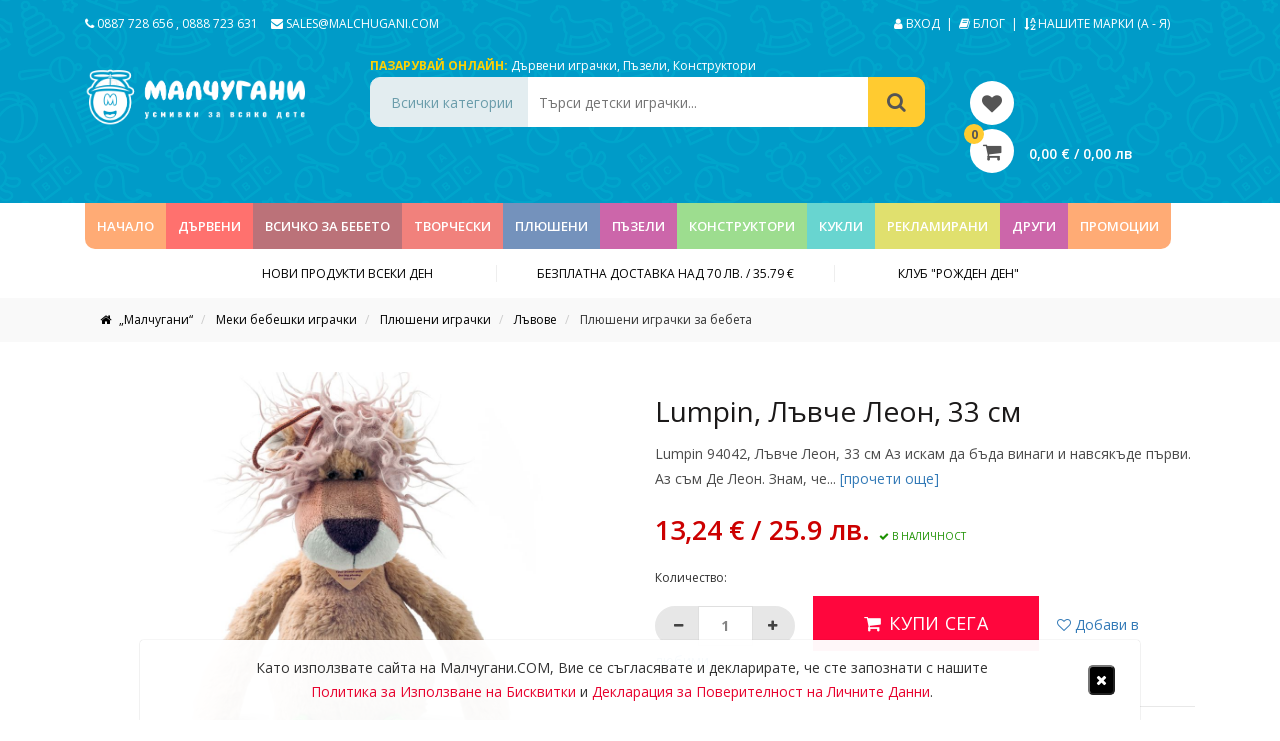

--- FILE ---
content_type: text/html; charset=UTF-8
request_url: https://malchugani.com/lumpin-94042-lvche-leon-33-sm/
body_size: 29497
content:
<!DOCTYPE html>
<html>
    <head>

        <title>    Lumpin, Лъвче Леон, 33 см - Малчугани
</title>
        <meta name="description" content="Наша цел е да сме способни да задоволим всеки вкус или желание, което е причината за нашите над 5,000 налични продукта."/>
        <meta http-equiv="content-type" content="text/html; charset=utf-8" />
        <meta name="format-detection" content="telephone=no" />
        <meta name="apple-mobile-web-app-capable" content="yes" />
        <meta name="viewport" content="width=device-width, initial-scale=1, maximum-scale=1.0, user-scalable=no, minimal-ui"/>
        <meta name="facebook-domain-verification" content="yxm5hgtybgnaq50hq7abz2hla5um4r" />
	<meta name="google-site-verification" content="2FVCXXU0I04xwpCMNfO752rdxIVIaT11Iq7SjLI9aSQ" />

                    <meta name="robots" content="index, follow">
        
        <!-- Facebook OG Tags -->
        <head prefix="og: http://ogp.me/ns# fb: http://ogp.me/ns/fb# product: http://ogp.me/ns/product#">
    <meta property="fb:app_id" content="1762514154049089"/>
    <meta property="og:type" content="product"/>
    <meta property="og:url"
          content="https://malchugani.com/lumpin-94042-lvche-leon-33-sm/"/>
    <meta property="og:title" content="Lumpin, Лъвче Леон, 33 см"/>
    <meta property="og:description" content="Lumpin 94042, Лъвче Леон, 33 см

Аз искам да бъда винаги и навсякъде първи. Аз съм Де Леон. Знам, че малко пресилвам нещата, но аз все пак аз съм лъв! Родил съм се в зоологическата градина в град Прага.Детска плюшена играчка.

Пере се на ръка при температура 30 градуса. Оставя се да изсъхне на стайна температура. Не използвайте белина. Да не се глади, да не се пере в пералня и да не се суши със сешоар.

Играчката има безопасни очички и медальон с логото на марката Lumpin.

Материал: плюш, дърво, памучен текстил, пластмаса.

Не оставяйте детето без родителски контрол преди да сте се уверили, че сте отстранили дребните части и играчката е безопасна!

Подходяща за бебета и малки деца.

Височината на играчката е 33 см.">
            <meta property="og:image"
              content="https://malchugani.com//cache/0/f/5/b/3/0f5b3e8815a44f88f4cb89cd0b7d80a6c0ff37ac.jpeg"/>
                    <meta property="og:image:width" content="">
            <meta property="og:image:height" content="">
                        <!-- /Facebook OG Tags -->

        <!-- Structured Data -->
                <script type="application/ld+json">
{
  "@context": "http://schema.org",
  "@type": "Product",
                  "description": "Lumpin 94042, Лъвче Леон, 33 см&lt;br /&gt;
&lt;br /&gt;
Аз искам да бъда винаги и навсякъде първи. Аз съм Де Леон. Знам, че малко пресилвам нещата, но аз все пак аз съм лъв! Родил съм се в зоологическата градина в град Прага.Детска плюшена играчка.&lt;br /&gt;
&lt;br /&gt;
Пере се на ръка при температура 30 градуса. Оставя се да изсъхне на стайна температура. Не използвайте белина. Да не се глади, да не се пере в пералня и да не се суши със сешоар.&lt;br /&gt;
&lt;br /&gt;
Играчката има безопасни очички и медальон с логото на марката Lumpin.&lt;br /&gt;
&lt;br /&gt;
Материал: плюш, дърво, памучен текстил, пластмаса.&lt;br /&gt;
&lt;br /&gt;
Не оставяйте детето без родителски контрол преди да сте се уверили, че сте отстранили дребните части и играчката е безопасна!&lt;br /&gt;
&lt;br /&gt;
Подходяща за бебета и малки деца.&lt;br /&gt;
&lt;br /&gt;
Височината на играчката е 33 см.",
  "name": "Lumpin, Лъвче Леон, 33 см",
  "image": "https://malchugani.com//cache/0/f/5/b/3/0f5b3e8815a44f88f4cb89cd0b7d80a6c0ff37ac.jpeg",
  "offers": {
    "@type": "Offer",
    "availability": "http://schema.org/InStock",
    "price": "13,24",
    "priceCurrency": "BGN"
  }
}

        </script>
            <!-- /Structured Data -->

        <!-- Canonical Link -->
                    <link rel="canonical" href="https://malchugani.com/lumpin-94042-lvche-leon-33-sm/">
                <!-- /Canonical Link -->

        <!-- Pagination Prev & Next -->
                <!-- /Pagination Prev & Next -->

        <link href="https://fonts.googleapis.com/css?family=Open+Sans%3A300%2C400%2C600%2C700%2C800%2C300italic%2C400italic%2C600italic%2C700italic%2C800italic&#038;subset=cyrillic-ext" rel="stylesheet">
        <link href="https://fonts.googleapis.com/css?family=Oswald:500&amp;subset=cyrillic" rel="stylesheet">

        <link href="/assets/vendor/bootstrap/dist/css/bootstrap.min.css" rel="stylesheet" type="text/css" />
        <link href="/assets/vendor/font-awesome/css/font-awesome.min.css" rel="stylesheet" type="text/css" />
        <link href="/assets/vendor/bootstrap-social/bootstrap-social.css" rel="stylesheet" type="text/css" />
        <link rel="stylesheet" href="/assets/css/simple-line-icons.css">
        <link rel="stylesheet" href="/assets/js/owlcarousel/assets/owl.carousel.min.css?v=1">
        <link rel="stylesheet" href="/assets/js/owlcarousel/assets/owl.theme.default.css?v=1">
        <link rel="stylesheet" href="/assets/vendor/select2/dist/css/select2.min.css">
        <link rel="stylesheet" href="/assets/js/jslider/bin/jquery.slider.min.css">
        <link rel="stylesheet" href="/assets/js/multizoom/multizoom.css">
        <link rel="stylesheet" href="/assets/css/jquery.jscrollpane.css">
        <link href="/assets/css/style.css?v=13.0" rel="stylesheet" type="text/css" />
        <link href="/assets/css/ecommerce.io.css?v=7.0" rel="stylesheet" type="text/css" />
        <link href="/assets/stylesheets/ecommerce.io.css?v=8.0" rel="stylesheet" type="text/css" />

        <style>
            .privacy-bar
            {
                position: fixed;
                left: 50%;
                bottom: 0;
                pointer-events: none;
                -webkit-transform: translate(-50%,-100px);
                transform: translate(-50%,-100px);
                max-width: 1000px;
                width: 100%;
                z-index: 800;
                text-align: center;
                visibility: hidden;
                opacity: 0;
                -webkit-transition: visibility 0s linear .7s,opacity .7s,-webkit-transform .7s;
                transition: visibility 0s linear .7s,opacity .7s,-webkit-transform .7s;
                transition: transform .7s,visibility 0s linear .7s,opacity .7s;
                transition: transform .7s,visibility 0s linear .7s,opacity .7s,-webkit-transform .7s;
            }

            .privacy-bar.active
            {
                -webkit-transform: translate(-50%,0);
                transform: translate(-50%,0);
                visibility: visible;
                opacity: 1;
                -webkit-transition-delay: 0s;
                transition-delay: 0s;
            }

            .privacy-bar .privacy-message
            {
                pointer-events: auto;
                background: rgba(255,255,255,.97);
                padding: 12px 25px;
                margin-bottom: 0;
                font-size: 14px;
                -webkit-box-shadow: 0 1px 1px rgba(0,0,0,.25), 0 0 1px rgba(0,0,0,.35);
                box-shadow: 0 1px 1px rgba(0,0,0,.25), 0 0 1px rgba(0,0,0,.35);
                -webkit-border-radius: 0 0 4px 4px;
                border-radius: 4px 4px 0 0;
                line-height: 24px;
            }

            .privacy-message .privacy-message-inner-wrapper
            {
                display: -webkit-box!important;
                display: -webkit-flex!important;
                display: -ms-flexbox!important;
                display: flex!important;
                -webkit-box-align: center!important;
                -webkit-align-items: center!important;
                -ms-flex-align: center!important;
                align-items: center!important;
                padding-top: 4px!important;
                padding-bottom: 4px!important;
                -webkit-box-pack: justify!important;
                -webkit-justify-content: space-between!important;
                -ms-flex-pack: justify!important;
                justify-content: space-between!important;
            }

            .privacy-message-inner-wrapper .message-container
            {
                -webkit-box-flex: 1;
                -webkit-flex: 1 1 auto;
                -ms-flex: 1 1 auto;
                flex: 1 1 auto;
            }

            .privacy-message-inner-wrapper .message-container a
            {
                color: #e7042f;
            }

            .privacy-message-inner-wrapper .button-close-container
            {
                -webkit-box-flex: 0;
                -webkit-flex: 0 0 auto;
                -ms-flex: 0 0 auto;
                flex: 0 0 auto;
                margin-left: 10px !important;
                text-align: right !important;
            }

            .privacy-message-inner-wrapper .button-close-container button
            {
                background-color: #000;
                color: #FFF;
                border-radius: 5px;
            }
        </style>

            <link rel="stylesheet" href="/assets/vendor/flexslider/flexslider-rtl-min.css?v=1.0">
    <style>
      
        label.disabled {
            border-color: #CCC;
            color: #CCC;
            cursor: default;
            /*pointer-events: none;*/
        }

        .upsells
        {
            display: flex;
            flex-wrap: wrap;
            justify-content: flex-start;
            align-items: center;
        }

        .owl-carousel.flex .owl-stage
        {
            display: flex;
        }

        .owl-carousel.flex .owl-item
        {
            display: flex;
        }

        .owl-prev
        {
            width: 15px;
            height: 100px;
            position: absolute;
            top: 40%;
            margin-left: -60px;
            display: block !important;
            border:0 solid black;
        }

        .owl-next
        {
            width: 15px;
            height: 100px;
            position: absolute;
            top: 40%;
            right: -60px;
            display: block !important;
            border:0 solid black;
        }

        .owl-next:hover i, .owl-prev:hover i
        {
            color: #ccc;
        }

        .owl-prev i, .owl-next i { color: #000; font-size: 48px;}

        .single-upsell-wrap
        {
            padding: 10px !important;
            margin-bottom: 20px;
            overflow: hidden;
        }

        .upsell .single_upsell .add_upsell
        {
            color: #FFF;
            font-size: 14px;
        }

        .favorite
        {
            position: absolute;
            right: 15px;
            font-size: 26px;
            color: black;
            bottom: 10px;
        }

    </style>

    <style type="text/css">
        #slider
        {
            width:100%;        
            margin-bottom: 10px;
            position: relative;
        }

        #carousel
        {
            position: relative;
        }

        #carousel .flex-active-slide img
        {
            opacity: 1;
        }

        #carousel img
        {
            opacity: 0.6;
        }

        .ecomm-custom-nav-slider
        {
            position: absolute;
            width: 100%;
            height: 100%;
        }

        .ecomm-custom-nav-slider .flex-prev
        {
            position: absolute;
            top: 50%;
            left: 0;
            color: #000;
            z-index: 1;
        }

        .ecomm-custom-nav-slider .flex-next
        {
            position: absolute;
            top: 50%;
            right: 0;
            color: #000;
            z-index: 1;
        }

        .ecomm-custom-nav-carousel
        {
            text-align: center;
            margin-top: 10px;
        }

        .ecomm-custom-nav-carousel .flex-prev,
        .ecomm-custom-nav-carousel .flex-next
        {

            color: #9e9b9b;
            font-size: 12px;
            outline: 0px;
        }

        .ecomm-custom-nav-carousel .flex-disabled
        {
            color: #ccc;
        }

        #carousel li
        {
            cursor: pointer;
        }
    </style>

        <link rel="icon" type="image/x-icon" href="/assets/img/icons/favicon.ico" />

        
                    <!-- Google Tag Manager -->
            <script>(function(w,d,s,l,i){w[l]=w[l]||[];w[l].push({'gtm.start':
                    new Date().getTime(),event:'gtm.js'});var f=d.getElementsByTagName(s)[0],
                    j=d.createElement(s),dl=l!='dataLayer'?'&l='+l:'';j.async=true;j.src=
                    'https://www.googletagmanager.com/gtm.js?id='+i+dl;f.parentNode.insertBefore(j,f);
                })(window,document,'script','dataLayer','GTM-N5T7LSB');</script>
            <!-- End Google Tag Manager -->
        
                    <!-- Facebook Pixel Code -->
            <script>
!function(f,b,e,v,n,t,s)
{if(f.fbq)return;n=f.fbq=function(){n.callMethod?
n.callMethod.apply(n,arguments):n.queue.push(arguments)};
if(!f._fbq)f._fbq=n;n.push=n;n.loaded=!0;n.version='2.0';
n.queue=[];t=b.createElement(e);t.async=!0;
t.src=v;s=b.getElementsByTagName(e)[0];
s.parentNode.insertBefore(t,s)}(window, document,'script',
'https://connect.facebook.net/en_US/fbevents.js');
fbq('init', '354833716195348');
fbq('track', 'PageView');
            </script>
            <noscript>
                <img height="1" width="1" src="https://www.facebook.com/tr?id=814946096106899&ev=PageView&noscript=1"/>
            </noscript>
            <!-- End Facebook Pixel Code -->
        
    </head>

    <body>

        <!-- Google Tag Manager (noscript) -->
        <noscript>
            <iframe src="https://www.googletagmanager.com/ns.html?id=GTM-N5T7LSB" height="0" width="0" style="display:none;visibility:hidden"></iframe>
        </noscript>
    <!-- End Google Tag Manager (noscript) -->
    
    
    
    
    <!-- Load Facebook SDK for JavaScript -->
    <div id="fb-root"></div>
    <script>(function(d, s, id) {
            var js, fjs = d.getElementsByTagName(s)[0];
            if (d.getElementById(id)) return;
            js = d.createElement(s); js.id = id;
            js.src = "//connect.facebook.net/bg_BG/sdk.js#xfbml=1&version=v2.8";
            fjs.parentNode.insertBefore(js, fjs);
        }(document, 'script', 'facebook-jssdk'));
    </script>

    
    <div class="popup_overlay"></div>

    <div class="cart_popup">
    <div class="cart_header">
        <i class="fa fa-shopping-cart" aria-hidden="true"></i>
        <p>КОЛИЧКА</p>
        <div class="close_cart">
            <i class="fa fa-times" aria-hidden="true"></i>
        </div>
    </div>
        <div class="cart_total">
        <p>ОБЩО:</p>
        <p>0,00 € / 0,00 лв</p>
        <a href="https://malchugani.com/cart/">КУПИ СЕГА</a>
    </div>
</div>
    <div class="email_popup" style="max-height: 620px;">

    <div class="email_bkg">
        <img src="/assets/img/jpg/email_background.jpg" class="img-responsive" />
    </div>

    <div class="email_info">

        <div class="close_email">
            <i class="fa fa-times" aria-hidden="true"></i>
        </div>

        <h3>Бъди сред първите, които научават за нашите най-специални промоции и любопитни новини от света на детските играчки.</h3>

        <p>Единственото, което трябва да направиш, е да си въведеш имейла в полето отдолу и да натиснаш бутона за потвърждение.</p>

        <form action="" id="form-subscribe-popup">
            <div class="form-group">
                <input type="text" name="email" placeholder="Вашият email адрес">
                    <i class="fa fa-envelope" aria-hidden="true"></i>
                </input>
            </div>
            <div class="form-group">
                <label for="consent_1" style="font-size: 14px; line-height: 20px; text-transform: inherit;">
                    <input type="checkbox" id="consent_1" required style="width: inherit;height: unset;padding-left: 0px;margin: 0px;">
                    Съгласен съм на <a href="https://malchugani.com/privacy/" style="color: #e7042f;">Деклацията за Поверителност на Личните Данни</a>,
                    както и с <a  style="color: #e7042f;" href="https://malchugani.com/cookies/">Политика за Използване на Бисквитки</a> и <a  style="color: #e7042f;" href="https://malchugani.com/terms/">Общи Условия</a>.
                </label>
            </div>
            <div class="form-group">
                <button type="submit"
                        data-subscribe-action
                        data-subscribe-response="[data-response-msg-popup]"
                        data-subscribe-checkbox="#consent_1"
                        data-subscribe-form="#form-subscribe-popup">
                    Да, искам да се абонирам!
                </button>
            </div>
        </form>
        <div class="response" data-response-msg-popup></div>

        <p class="security">
            <i class="fa fa-lock" aria-hidden="true"></i>
            Ние ценим високо вашата сигурност и никога няма да ви изпращаме спам.
        </p>
    </div>

</div>
    <div class="popup_update_cart">
    <div class="close_update_cart">
        <i class="fa fa-times" aria-hidden="true"></i>
    </div>
    <h3>Вашата количка е празна <p class="activate"><span>Активирайте отново!</span></p></h3>
    <p>В резултат на активирането, продуктите и количествата ще бъдат актуализирани в зависимист от наличността.</p>
</div>

    <!-- Privacy Policy Usage -->
    <div class="privacy-bar">
        <div class="privacy-message">
            <div class="privacy-message-inner-wrapper">
                <div class="message-container">
                    Като използвате сайта на Малчугани.COM, Вие се съгласявате и декларирате, че сте запознати с
                    нашите <br class="hidden-xs">
                    <a href="/cookies/">Политика за Използване на Бисквитки</a>
                    и <a href="/privacy/">Декларация за Поверителност на Личните Данни</a>.
                </div>
                <div class="button-close-container">
                    <button data-privacy-btn-close>
                        <i class="fa fa-remove"></i>
                    </button>
                </div>
            </div>
        </div>
    </div>
    <!-- /Privacy Policy Usage -->

            <header>
            <div class="header-topbar desktop">
                <div class="container">
                    <div class="row">
                        <div class="col-sm-6 col-xs-6">
                            <a href="tel:+359887728656" title="">
                                <i class="fa fa-phone" aria-hidden="true"></i> 0887 728 656
                            </a>,
                            <a href="tel:+359888723631" title="">
                                0888 723 631
                            </a>
                            <a href="/cdn-cgi/l/email-protection#7a091b161f093a171b1619120f1d1b141354191517" title="" class="mail">
                                <i class="fa fa-envelope" aria-hidden="true"></i>
                                <span class="__cf_email__" data-cfemail="ef9c8e838a9caf828e838c879a888e8186c18c8082">[email&#160;protected]</span>
                            </a>
                        </div>
                        <div class="col-sm-6 text-right col-xs-6">
                                                            <a href="/login" title="Вход">
                                    <i class="fa fa-user" aria-hidden="true"></i> Вход
                                </a>
                                                        &nbsp;|&nbsp;
                            <a href="/blog/" title="Блог">
                                <i class="fa fa-book" aria-hidden="true"></i> Блог
                            </a>&nbsp;|&nbsp;
                            <a href="/brands/" title="Нашите Марки">
                                <i class="fa fa-sort-alpha-asc" aria-hidden="true"></i> НАШИТЕ МАРКИ (А - Я)
                            </a>
                        </div>
                    </div>
                </div>
            </div>

            <div class="header-content desktop">
                <div class="container">
                    <div class="row">
                        <div class="col-sm-3 col-w100"><a href="/" title="Малчугани" class="logo">
                                <img src="/assets/img/png/logo.png?v=1.0" style="margin-top: -10px;" class="img-responsive" width="220px" alt="Детски Играчки">
                            </a></div>
                        <div class="col-sm-6 col-w70 col-xs-12">
                            <div class="shop-online">
                                <label>Пазарувай онлайн:</label>
                                <a href="/durveni-igrachki/" title="">Дървени играчки</a>,
                                <a href="/puzeli/" title="">Пъзели</a>,
                                <a href="/konstruktori/" title="">Конструктори</a>
                            </div>
                            <form action="/search" method="get">
                                <input type="hidden" name="category" value="all" data-category-quick-search>
                                <div class="quick-search">
                                    <div id="search-category">Всички категории</div>
                                    <div class="box-pane">
                                        <div class="scroll-pane">
                                            <ul>
                                                <li data-value="all" data-id="all">Всички категории</li>
                                                                                                    <li data-value="Наука и експерименти" data-id="2308">
                                                        Наука и експерименти
                                                    </li>
                                                                                                    <li data-value="Музикални кутии" data-id="1037">
                                                        Музикални кутии
                                                    </li>
                                                                                                    <li data-value="Дървени играчки" data-id="92">
                                                        Дървени играчки
                                                    </li>
                                                                                                    <li data-value="Фигурки за колекциониране" data-id="2910">
                                                        Фигурки за колекциониране
                                                    </li>
                                                                                                    <li data-value="Превозни средства" data-id="103">
                                                        Превозни средства
                                                    </li>
                                                                                                    <li data-value="Играчки с магнити" data-id="1131">
                                                        Играчки с магнити
                                                    </li>
                                                                                                    <li data-value="Мебели за детска стая" data-id="2925">
                                                        Мебели за детска стая
                                                    </li>
                                                                                                    <li data-value="Всичко за бебето" data-id="113">
                                                        Всичко за бебето
                                                    </li>
                                                                                                    <li data-value="Творчески комплекти" data-id="127">
                                                        Творчески комплекти
                                                    </li>
                                                                                                    <li data-value="Плюшени играчки" data-id="137">
                                                        Плюшени играчки
                                                    </li>
                                                                                                    <li data-value="Пъзели" data-id="138">
                                                        Пъзели
                                                    </li>
                                                                                                    <li data-value="Игри" data-id="139">
                                                        Игри
                                                    </li>
                                                                                                    <li data-value="Ролеви игри" data-id="141">
                                                        Ролеви игри
                                                    </li>
                                                                                                    <li data-value="Рекламирани играчки" data-id="692">
                                                        Рекламирани играчки
                                                    </li>
                                                                                                    <li data-value="Детски книги" data-id="193">
                                                        Детски книги
                                                    </li>
                                                                                                    <li data-value="Всичко за училище" data-id="194">
                                                        Всичко за училище
                                                    </li>
                                                                                                    <li data-value="Музикални инструменти" data-id="202">
                                                        Музикални инструменти
                                                    </li>
                                                                                                    <li data-value="Играчки за навън" data-id="203">
                                                        Играчки за навън
                                                    </li>
                                                                                                    <li data-value="Конструктори" data-id="472">
                                                        Конструктори
                                                    </li>
                                                                                                    <li data-value="Хоби модели за сглобяване" data-id="473">
                                                        Хоби модели за сглобяване
                                                    </li>
                                                                                                    <li data-value="Кукли и аксесоари за кукли" data-id="474">
                                                        Кукли и аксесоари за кукли
                                                    </li>
                                                                                                    <li data-value="Играчки с батерии" data-id="475">
                                                        Играчки с батерии
                                                    </li>
                                                                                                    <li data-value="Играчки с дистанционно управление" data-id="476">
                                                        Играчки с дистанционно управление
                                                    </li>
                                                                                                    <li data-value="Пластмасови играчки" data-id="2952">
                                                        Пластмасови играчки
                                                    </li>
                                                                                                    <li data-value="Детски аксесоари" data-id="2961">
                                                        Детски аксесоари
                                                    </li>
                                                                                                    <li data-value="Опаковки и подаръчни торбички" data-id="2986">
                                                        Опаковки и подаръчни торбички
                                                    </li>
                                                                                                    <li data-value="Комплекти за хранене" data-id="2990">
                                                        Комплекти за хранене
                                                    </li>
                                                                                                    <li data-value="Продукти с нарушена опаковка" data-id="2994">
                                                        Продукти с нарушена опаковка
                                                    </li>
                                                                                            </ul>
                                        </div>
                                    </div>
                                    <input type="text" name="term" placeholder="Търси детски играчки...">
                                    <button>
                                        <i class="fa fa-search" aria-hidden="true"></i>
                                    </button>
                                </div>
                            </form>
                        </div>
                        <div class="col-sm-3 col-w30 col-xs-12 pt28">
                            <a href="/account/wishlist/" class="wishlist mobile-hide" style="margin-left: 30px;">
                                <i class="fa fa-heart" aria-hidden="true"></i>
                            </a>
                            
                            <div class="showcart" data-open-cart style="cursor: pointer; margin-left: 30px;">
                                <label id="qty"> 0 </label>
                                <i class="fa fa-shopping-cart" aria-hidden="true"></i>
                                <span id="price"> 0,00 € / 0,00 лв</span>
                            </div>
                            
                        </div>
                    </div>
                </div>
            </div>
            <div class="navigation desktop">
                <div class="container">
                    <div class="row">
                        <div class="col-sm-12">
                            <ul class="main-menu">

                                <li class="bkg1 home">
                                    <a href="/" class="nav-link" title="Начало">Начало</a>
                                </li>

                                
                                
                                
                                    
                                    
                                    <li style="background-color: #ff716e">

                                        <a class="nav-link" href="/durveni-igrachki/" title="Дървени играчки">
                                            ДЪРВЕНИ
                                        </a>

                                                                                
                                        <div class="submenu " style="border-top: 5px solid #ff716e;">
                                            <div class="col-sm-8 col-xs-8">
                                                <h5 style="color: #ff716e;  border-bottom: 1px solid #ff716e;">Дървени играчки</h5>

                                                <div class="col-sm-6 col-xs-6">
                                                                                                            
                                                        
                                                            <a href="/durveni-igrachki/kyshti-za-kukli/"
                                                               title="Къщи за кукли и ферми">
                                                                Къщи за кукли и ферми
                                                            </a>
                                                                                                                                                                                                                                
                                                        
                                                            <a href="/durveni-igrachki/vlakcheta-s-relsi-i-aksesoari/"
                                                               title="Влакчета с релси и аксесоари">
                                                                Влакчета с релси и аксесоари
                                                            </a>
                                                                                                                                                                                                                                
                                                        
                                                            <a href="/durveni-igrachki/vsichko-za-malkite-gotvachi/"
                                                               title="Всичко за малките готвачи">
                                                                Всичко за малките готвачи
                                                            </a>
                                                                                                                                                                                                                                
                                                        
                                                            <a href="/durveni-igrachki/detska-bizhuteriq/"
                                                               title="Детска бижутерия">
                                                                Детска бижутерия
                                                            </a>
                                                                                                                                                                                                                                
                                                        
                                                            <a href="/durveni-igrachki/dyrveni-knizhki/"
                                                               title="Дървени книжки">
                                                                Дървени книжки
                                                            </a>
                                                                                                                                                                                                                                
                                                        
                                                            <a href="/durveni-igrachki/igrachki-za-shiene-i-nanizvane/"
                                                               title="Играчки за шиене и нанизване">
                                                                Играчки за шиене и нанизване
                                                            </a>
                                                                                                                                                                                                                                
                                                        
                                                            <a href="/durveni-igrachki/igri-vkyshti-i-na-otkrito/"
                                                               title="Игри вкъщи и на открито">
                                                                Игри вкъщи и на открито
                                                            </a>
                                                                                                                                                                                                                                
                                                        
                                                            <a href="/durveni-igrachki/igri-i-glavoblyskanici/"
                                                               title="Игри и главоблъсканици">
                                                                Игри и главоблъсканици
                                                            </a>
                                                                                                                                                                                                                                
                                                        
                                                            <a href="/durveni-igrachki/koncheta-lyulki/"
                                                               title="Кончета - люлки">
                                                                Кончета - люлки
                                                            </a>
                                                                                                                                                                                                                                
                                                        
                                                            <a href="/durveni-igrachki/kubcheta/"
                                                               title="Кубчета">
                                                                Кубчета
                                                            </a>
                                                                                                                            </div><div class="col-sm-6 col-xs-6">
                                                                                                                                                                                                                                
                                                        
                                                            <a href="/durveni-igrachki/labirinti/"
                                                               title="Лабиринти">
                                                                Лабиринти
                                                            </a>
                                                                                                                                                                                                                                
                                                        
                                                            <a href="/durveni-igrachki/malki-dyrveni-igrachki/"
                                                               title="Малки играчки">
                                                                Малки играчки
                                                            </a>
                                                                                                                                                                                                                                
                                                        
                                                            <a href="/durveni-igrachki/pisti-s-topcheta/"
                                                               title="Писти с топчета">
                                                                Писти с топчета
                                                            </a>
                                                                                                                                                                                                                                
                                                        
                                                            <a href="/durveni-igrachki/rabotilnici-i-stroitelni-instrumenti/"
                                                               title="Работилници и строителни инструменти">
                                                                Работилници и строителни инструменти
                                                            </a>
                                                                                                                                                                                                                                
                                                        
                                                            <a href="/durveni-igrachki/bebeshki-durveni-igrachki/"
                                                               title="Бебешки играчки">
                                                                Бебешки играчки
                                                            </a>
                                                                                                                                                                                                                                
                                                        
                                                            <a href="/durveni-igrachki/dyrveni-konstruktori/"
                                                               title="Дървени конструктори">
                                                                Дървени конструктори
                                                            </a>
                                                                                                                                                                                                                                
                                                        
                                                            <a href="/durveni-igrachki/igrachki-za-butane-i-durpane/"
                                                               title="Играчки за бутане и дърпане">
                                                                Играчки за бутане и дърпане
                                                            </a>
                                                                                                                                                                                                                                
                                                        
                                                            <a href="/durveni-igrachki/nizanki-i-sorteri/"
                                                               title="Низанки и сортери">
                                                                Низанки и сортери
                                                            </a>
                                                                                                                                                                                                                                
                                                        
                                                            <a href="/durveni-igrachki/svetut-na-kuklite/"
                                                               title="Светът на куклите">
                                                                Светът на куклите
                                                            </a>
                                                                                                                                                                                                                                
                                                        
                                                            <a href="/durveni-igrachki/kuhni-i-magazini/"
                                                               title="Кухни и магазини">
                                                                Кухни и магазини
                                                            </a>
                                                                                                                            </div><div class="col-sm-6 col-xs-6">
                                                                                                                                                                                                                                
                                                        
                                                            <a href="/durveni-igrachki/muzikalni-instrumenti/"
                                                               title="Музикални инструменти">
                                                                Музикални инструменти
                                                            </a>
                                                                                                                                                                                                                                
                                                        
                                                            <a href="/durveni-igrachki/dyrveni-pyzeli/"
                                                               title="Дървени пъзели">
                                                                Дървени пъзели
                                                            </a>
                                                                                                                                                                                                                                
                                                        
                                                            <a href="/durveni-igrachki/mozaiki/"
                                                               title="Мозайки">
                                                                Мозайки
                                                            </a>
                                                                                                                                                                                                                                
                                                        
                                                            <a href="/durveni-igrachki/prevozni-sredstva/"
                                                               title="Превозни средства">
                                                                Превозни средства
                                                            </a>
                                                                                                                                                                                                                                
                                                        
                                                            <a href="/durveni-igrachki/dekoraciya-na-detskata-staya/"
                                                               title="Декорация на детската стая">
                                                                Декорация на детската стая
                                                            </a>
                                                                                                                                                                                                                                
                                                        
                                                            <a href="/dyrveni-igrachki/igrachki-montesori/"
                                                               title="Дървени Играчки Монтесори">
                                                                Дървени Играчки Монтесори
                                                            </a>
                                                                                                                                                                                                                                
                                                                                                                                                                                                                                                                                </div>
                                            </div>

                                            <!-- Category Banners -->
                                                                                        <!-- /Category Banners -->

                                            <div class="clearfix"></div>

                                            <!-- Category Brands -->
                                                                                                                                                                                                                                                                                                                                                                                                                                                                                                                                                                                                                                                                                                                                                                                                                                                                                                                                                                                                                                                            <!-- /Category Brands -->

                                            <div class="clearfix"></div>
                                        </div>
                                    </li>
                                
                                    
                                    
                                    <li style="background-color: #bb7279">

                                        <a class="nav-link" href="/vsichko-za-bebeto/" title="Всичко за бебето">
                                            Всичко за бебето
                                        </a>

                                                                                
                                        <div class="submenu " style="border-top: 5px solid #bb7279;">
                                            <div class="col-sm-8 col-xs-8">
                                                <h5 style="color: #bb7279;  border-bottom: 1px solid #bb7279;">Всичко за бебето</h5>

                                                <div class="col-sm-6 col-xs-6">
                                                                                                            
                                                        
                                                            <a href="/vsichko-za-bebeto-bebefoni/"
                                                               title="Бебефони">
                                                                Бебефони
                                                            </a>
                                                                                                                                                                                                                                
                                                        
                                                            <a href="/vsichko-za-bebeto/bebeshki-knijki/"
                                                               title="Бебешки книжки">
                                                                Бебешки книжки
                                                            </a>
                                                                                                                                                                                                                                
                                                        
                                                            <a href="/vsichko-za-bebeto/meki-bebeshki-igrachki/"
                                                               title="Меки бебешки играчки">
                                                                Меки бебешки играчки
                                                            </a>
                                                                                                                                                                                                                                
                                                        
                                                            <a href="/vsichko-za-bebeto/grizalki-i-drunkalki/"
                                                               title="Гризалки и дрънкалки">
                                                                Гризалки и дрънкалки
                                                            </a>
                                                                                                                                                                                                                                
                                                        
                                                            <a href="/vsichko-za-bebeto/aktivni-gimnastichki/"
                                                               title="Активни гимнастики">
                                                                Активни гимнастики
                                                            </a>
                                                                                                                                                                                                                                
                                                        
                                                            <a href="/vsichko-za-bebeto/plastmasovi-bebeshki-igrachki/"
                                                               title="Пластмасови бебешки играчки">
                                                                Пластмасови бебешки играчки
                                                            </a>
                                                                                                                                                                                                                                
                                                        
                                                            <a href="/vsichko-za-bebeto-prohodilki/"
                                                               title="Проходилки">
                                                                Проходилки
                                                            </a>
                                                                                                                                                                                                                                
                                                        
                                                            <a href="/vsichko-za-bebeto/bebeshki-igrachki/"
                                                               title="Бебешки играчки">
                                                                Бебешки играчки
                                                            </a>
                                                                                                                                                                                                                                
                                                                                                                                                                                                                                                                                        
                                                                                                                                                                                                                                                                                        
                                                        
                                                            <a href="/vsichko-za-bebeto/dekoraciq-za-detskata-staq/"
                                                               title="Декорация за детската стая">
                                                                Декорация за детската стая
                                                            </a>
                                                                                                                                                                                                                                
                                                        
                                                            <a href="/vsichko-za-bebeto/igrachki-za-banq/"
                                                               title="Играчки за баня">
                                                                Играчки за баня
                                                            </a>
                                                                                                                                                                                                                                
                                                        
                                                            <a href="/vsichko-za-bebeto/igrachki-za-bebeshka-kolichka-i-krevatche/"
                                                               title="Играчки за бебешка количка и креватче">
                                                                Играчки за бебешка количка и креватче
                                                            </a>
                                                                                                                                                                                                                                
                                                        
                                                            <a href="/vsichko-za-bebeto/kolichki-za-bebe/"
                                                               title="Колички за бебе">
                                                                Колички за бебе
                                                            </a>
                                                                                                                                                                                                                                
                                                        
                                                            <a href="/vsichko-za-bebeto/kosharki-za-bebe/"
                                                               title="Кошарки за бебе">
                                                                Кошарки за бебе
                                                            </a>
                                                                                                                                                                                                                                
                                                        
                                                            <a href="/vsichko-za-bebeto/stolcheta-za-kola/"
                                                               title="Столчета за кола">
                                                                Столчета за кола
                                                            </a>
                                                                                                                                                                                                                                
                                                        
                                                            <a href="/vsichko-za-bebeto/stolcheta-za-hranene/"
                                                               title="Столчета за хранене">
                                                                Столчета за хранене
                                                            </a>
                                                                                                                                                                                                                                
                                                        
                                                            <a href="/vsichko-za-bebeto/trikolki/"
                                                               title="Триколки">
                                                                Триколки
                                                            </a>
                                                                                                                                                                                                                                
                                                        
                                                            <a href="/vsichko-za-bebeto/shezlongi/"
                                                               title="Шезлонги">
                                                                Шезлонги
                                                            </a>
                                                                                                                                                                                                                                
                                                        
                                                            <a href="/vsichko-za-bebeto/dekoraciya-na-detskata-staya/"
                                                               title="Декорация на детската стая">
                                                                Декорация на детската стая
                                                            </a>
                                                                                                                            </div><div class="col-sm-6 col-xs-6">
                                                                                                                                                                                                                                
                                                                                                                                                                                                                                                                                        
                                                                                                                                                                                                                                                                                        
                                                                                                                                                                                                                                                                                        
                                                        
                                                            <a href="/vsichko-za-bebeto/chanti-i-ranici/"
                                                               title="Чанти и раници за бебе">
                                                                Чанти и раници за бебе
                                                            </a>
                                                                                                                                                                                                                        </div>
                                            </div>

                                            <!-- Category Banners -->
                                                                                        <!-- /Category Banners -->

                                            <div class="clearfix"></div>

                                            <!-- Category Brands -->
                                                                                                                                                                                                                                                                                                                                                                                                                                                                                                                                                                                                                                                                                                                                                                                                                                                                                                                                                                                                                                                            <!-- /Category Brands -->

                                            <div class="clearfix"></div>
                                        </div>
                                    </li>
                                
                                    
                                    
                                    <li style="background-color: #f1817c">

                                        <a class="nav-link" href="/tvorcheski-komplekti/" title="Творчески комплекти">
                                            ТВОРЧЕСКИ
                                        </a>

                                                                                
                                        <div class="submenu " style="border-top: 5px solid #f1817c;">
                                            <div class="col-sm-8 col-xs-8">
                                                <h5 style="color: #f1817c;  border-bottom: 1px solid #f1817c;">Творчески комплекти</h5>

                                                <div class="col-sm-6 col-xs-6">
                                                                                                            
                                                        
                                                            <a href="/tvorcheski-komplekti-komplekti-sys-stikeri/"
                                                               title="Комплекти със стикери">
                                                                Комплекти със стикери
                                                            </a>
                                                                                                                                                                                                                                
                                                        
                                                            <a href="/tvorcheski-komplekti/kreativni-komplekti-napravi-si-sam/"
                                                               title="Креативни комплекти, Направи си сам">
                                                                Креативни комплекти, Направи си сам
                                                            </a>
                                                                                                                                                                                                                                
                                                        
                                                            <a href="/tvorcheski-komplekti/komplekti-za-risuvane/"
                                                               title="Комплекти за рисуване">
                                                                Комплекти за рисуване
                                                            </a>
                                                                                                                                                                                                                                
                                                        
                                                            <a href="/tvorcheski-komplekti/komplekti-za-gravirane/"
                                                               title="Комплекти за гравиране">
                                                                Комплекти за гравиране
                                                            </a>
                                                                                                                                                                                                                                
                                                        
                                                            <a href="/tvorcheski-komplekti/komplekti-s-pajeti-folio-i-pyasuk/"
                                                               title="Комплекти с пайети, фолио и пясък">
                                                                Комплекти с пайети, фолио и пясък
                                                            </a>
                                                                                                                                                                                                                                
                                                        
                                                            <a href="/tvorcheski-komplekti/komplekti-za-aplikirane/"
                                                               title="Комплекти за апликиране">
                                                                Комплекти за апликиране
                                                            </a>
                                                                                                                                                                                                                                
                                                        
                                                            <a href="/tvorcheski-komplekti/kartini-ot-mozajki/"
                                                               title="Картини от мозайки">
                                                                Картини от мозайки
                                                            </a>
                                                                                                                                                                                                                                
                                                        
                                                            <a href="/tvorcheski-komplekti/modelini-i-plastelini/"
                                                               title="Моделини и пластелини">
                                                                Моделини и пластелини
                                                            </a>
                                                                                                                                                                                                                                
                                                        
                                                            <a href="/tvorcheski-komplekti/mozajki/"
                                                               title="Мозайки">
                                                                Мозайки
                                                            </a>
                                                                                                                                                                                                                        </div>
                                            </div>

                                            <!-- Category Banners -->
                                                                                        <!-- /Category Banners -->

                                            <div class="clearfix"></div>

                                            <!-- Category Brands -->
                                                                                                                                                                                                                                                                                                                                                                                                                                                                                                                                                                                                                                                                                                                                                                                                                                                                                                                                                                                                                                                            <!-- /Category Brands -->

                                            <div class="clearfix"></div>
                                        </div>
                                    </li>
                                
                                    
                                    
                                    <li style="background-color: #7492bc">

                                        <a class="nav-link" href="/plusheni-igrachki/" title="Плюшени играчки">
                                            ПЛЮШЕНИ
                                        </a>

                                                                                
                                        <div class="submenu " style="border-top: 5px solid #7492bc;">
                                            <div class="col-sm-8 col-xs-8">
                                                <h5 style="color: #7492bc;  border-bottom: 1px solid #7492bc;">Плюшени играчки</h5>

                                                <div class="col-sm-6 col-xs-6">
                                                                                                            
                                                        
                                                            <a href="/plyusheni-igrachki-morski-zhivotni/"
                                                               title="Морски животни">
                                                                Морски животни
                                                            </a>
                                                                                                                                                                                                                                
                                                        
                                                            <a href="/plusheni-igrachki/buhali/"
                                                               title="Бухали">
                                                                Бухали
                                                            </a>
                                                                                                                                                                                                                                
                                                                                                                                                                                                                                                                                        
                                                        
                                                            <a href="/plusheni-igrachki/divi-zhivotni/"
                                                               title="Диви животни">
                                                                Диви животни
                                                            </a>
                                                                                                                                                                                                                                
                                                        
                                                            <a href="/plusheni-igrachki/drugi-zhivotni/"
                                                               title="Други животни">
                                                                Други животни
                                                            </a>
                                                                                                                                                                                                                                
                                                        
                                                            <a href="/plusheni-igrachki/ednorozi/"
                                                               title="Еднорози">
                                                                Еднорози
                                                            </a>
                                                                                                                                                                                                                                
                                                        
                                                            <a href="/plusheni-igrachki/zhirafi/"
                                                               title="Плюшени жирафи">
                                                                Плюшени жирафи
                                                            </a>
                                                                                                                                                                                                                                
                                                        
                                                            <a href="/plusheni-igrachki/zajcheta/"
                                                               title="Зайчета">
                                                                Зайчета
                                                            </a>
                                                                                                                                                                                                                                
                                                        
                                                            <a href="/plusheni-igrachki/igrachki-s-blestqshti-ochi/"
                                                               title="Играчки с блестящи очи">
                                                                Играчки с блестящи очи
                                                            </a>
                                                                                                                                                                                                                                
                                                        
                                                            <a href="/plusheni-igrachki/igrachki-s-klips-za-ranica-i-klyuchodyrzhateli/"
                                                               title="Играчки с клипс за раница и ключодържатели">
                                                                Играчки с клипс за раница и ключодържатели
                                                            </a>
                                                                                                                            </div><div class="col-sm-6 col-xs-6">
                                                                                                                                                                                                                                
                                                        
                                                            <a href="/plusheni-igrachki/koncheta-i-magarenca/"
                                                               title="Кончета и магаренца">
                                                                Кончета и магаренца
                                                            </a>
                                                                                                                                                                                                                                
                                                        
                                                            <a href="/plusheni-igrachki/koteta/"
                                                               title="Котета">
                                                                Котета
                                                            </a>
                                                                                                                                                                                                                                
                                                        
                                                            <a href="/plusheni-igrachki/kravi/"
                                                               title="Крави">
                                                                Крави
                                                            </a>
                                                                                                                                                                                                                                
                                                        
                                                            <a href="/plusheni-igrachki/kukli-za-kuklen-teatyr/"
                                                               title="Кукли за куклен театър">
                                                                Кукли за куклен театър
                                                            </a>
                                                                                                                                                                                                                                
                                                        
                                                            <a href="/plusheni-igrachki/kucheta/"
                                                               title="Плюшено Куче">
                                                                Плюшено Куче
                                                            </a>
                                                                                                                                                                                                                                
                                                        
                                                            <a href="/plusheni-igrachki/lyvove/"
                                                               title="Лъвове">
                                                                Лъвове
                                                            </a>
                                                                                                                                                                                                                                
                                                        
                                                            <a href="/plusheni-igrachki/majmuni/"
                                                               title="Маймуни">
                                                                Маймуни
                                                            </a>
                                                                                                                                                                                                                                
                                                        
                                                            <a href="/plusheni-igrachki/malki-igrachki-za-kolekcionirane/"
                                                               title="Малки играчки за колекциониране">
                                                                Малки играчки за колекциониране
                                                            </a>
                                                                                                                                                                                                                                
                                                        
                                                            <a href="/plusheni-igrachki/mecheta/"
                                                               title="Мечета">
                                                                Мечета
                                                            </a>
                                                                                                                                                                                                                                
                                                        
                                                            <a href="/plusheni-igrachki/mishleta/"
                                                               title="Мишлета">
                                                                Мишлета
                                                            </a>
                                                                                                                            </div><div class="col-sm-6 col-xs-6">
                                                                                                                                                                                                                                
                                                        
                                                            <a href="/plusheni-igrachki/muzikalni-plyusheni-igrachki/"
                                                               title="Музикални плюшени играчки">
                                                                Музикални плюшени играчки
                                                            </a>
                                                                                                                                                                                                                                
                                                        
                                                            <a href="/plusheni-igrachki/ovchici/"
                                                               title="Овчици">
                                                                Овчици
                                                            </a>
                                                                                                                                                                                                                                
                                                        
                                                            <a href="/plusheni-igrachki/pandi/"
                                                               title="Плюшени Панди">
                                                                Плюшени Панди
                                                            </a>
                                                                                                                                                                                                                                
                                                        
                                                            <a href="/plusheni-igrachki/plyusheni-igrachki-za-bebeta/"
                                                               title="Плюшени играчки за бебета">
                                                                Плюшени играчки за бебета
                                                            </a>
                                                                                                                                                                                                                                
                                                                                                                                                                                                                                                                                        
                                                        
                                                            <a href="/plusheni-igrachki/prasenca/"
                                                               title="Прасенца">
                                                                Прасенца
                                                            </a>
                                                                                                                                                                                                                                
                                                        
                                                            <a href="/plusheni-igrachki/razkazvachi-na-prikazki/"
                                                               title="Разказвачи на приказки">
                                                                Разказвачи на приказки
                                                            </a>
                                                                                                                                                                                                                                
                                                        
                                                            <a href="/plusheni-igrachki/sloncheta/"
                                                               title="Слончета">
                                                                Слончета
                                                            </a>
                                                                                                                                                                                                                                
                                                        
                                                            <a href="/plusheni-igrachki/taralezhi/"
                                                               title="Таралежи">
                                                                Таралежи
                                                            </a>
                                                                                                                                                                                                                                
                                                        
                                                            <a href="/plusheni-igrachki/tigri-i-leopardi/"
                                                               title="Тигри и леопарди">
                                                                Тигри и леопарди
                                                            </a>
                                                                                                                            </div><div class="col-sm-6 col-xs-6">
                                                                                                                                                                                                                                
                                                        
                                                            <a href="/plyusheni-igrachki/koledni-plyusheni-igrachki/"
                                                               title="Коледни плюшени играчки">
                                                                Коледни плюшени играчки
                                                            </a>
                                                                                                                                                                                                                        </div>
                                            </div>

                                            <!-- Category Banners -->
                                                                                        <!-- /Category Banners -->

                                            <div class="clearfix"></div>

                                            <!-- Category Brands -->
                                                                                                                                                                                                                                                                                                                                                                                                                                                                                                                                                                                                                                                                                                                                                                                                                                                                                                                                                                                                                                                            <!-- /Category Brands -->

                                            <div class="clearfix"></div>
                                        </div>
                                    </li>
                                
                                    
                                    
                                    <li style="background-color: #cc66aa">

                                        <a class="nav-link" href="/puzeli/" title="Пъзели">
                                            Пъзели
                                        </a>

                                                                                
                                        <div class="submenu " style="border-top: 5px solid #cc66aa;">
                                            <div class="col-sm-8 col-xs-8">
                                                <h5 style="color: #cc66aa;  border-bottom: 1px solid #cc66aa;">Пъзели</h5>

                                                <div class="col-sm-6 col-xs-6">
                                                                                                            
                                                        
                                                            <a href="/puzeli/xudozhestveni-tvorbi/"
                                                               title="Художествени творби">
                                                                Художествени творби
                                                            </a>
                                                                                                                                                                                                                                
                                                        
                                                            <a href="/puzeli/puzeli-s-edri-elementi/"
                                                               title="Едри елементи">
                                                                Едри елементи
                                                            </a>
                                                                                                                                                                                                                                
                                                        
                                                            <a href="/puzeli/obrazovatelni-puzeli/"
                                                               title="Образователни пъзели">
                                                                Образователни пъзели
                                                            </a>
                                                                                                                                                                                                                                
                                                        
                                                            <a href="/puzeli/puzeli-s-disni-geroi/"
                                                               title="Пъзели с Дисни герои">
                                                                Пъзели с Дисни герои
                                                            </a>
                                                                                                                                                                                                                                
                                                        
                                                            <a href="/puzeli/prikazki/"
                                                               title="Приказки">
                                                                Приказки
                                                            </a>
                                                                                                                                                                                                                                
                                                        
                                                            <a href="/puzeli/prevozni-sredstva/"
                                                               title="Превозни средства">
                                                                Превозни средства
                                                            </a>
                                                                                                                                                                                                                                
                                                        
                                                            <a href="/puzeli/detski-puzeli/"
                                                               title="Детски">
                                                                Детски
                                                            </a>
                                                                                                                                                                                                                                
                                                        
                                                            <a href="/puzeli/puzeli-s-edri-chasti/"
                                                               title="Eдри части">
                                                                Eдри части
                                                            </a>
                                                                                                                                                                                                                                
                                                        
                                                            <a href="/pyzeli-princesi-fei-balerini/"
                                                               title="Принцеси, феи, балерини">
                                                                Принцеси, феи, балерини
                                                            </a>
                                                                                                                                                                                                                                
                                                        
                                                            <a href="/pyzeli-kosmos/"
                                                               title="Космос">
                                                                Космос
                                                            </a>
                                                                                                                            </div><div class="col-sm-6 col-xs-6">
                                                                                                                                                                                                                                
                                                        
                                                            <a href="/puzeli/art-puzeli/"
                                                               title="АРТ">
                                                                АРТ
                                                            </a>
                                                                                                                                                                                                                                
                                                        
                                                            <a href="/puzeli/puzeli-za-nai-malkite/"
                                                               title="За най-малките">
                                                                За най-малките
                                                            </a>
                                                                                                                                                                                                                                
                                                        
                                                            <a href="/puzeli/3d-puzeli/"
                                                               title="3D пъзели">
                                                                3D пъзели
                                                            </a>
                                                                                                                                                                                                                                
                                                        
                                                            <a href="/puzeli/puzeli-ot-dyrvo/"
                                                               title="Дървени">
                                                                Дървени
                                                            </a>
                                                                                                                                                                                                                                
                                                                                                                                                                                                                                                                                        
                                                        
                                                            <a href="/puzeli/angeli/"
                                                               title="Ангели">
                                                                Ангели
                                                            </a>
                                                                                                                                                                                                                                
                                                        
                                                            <a href="/puzeli/vlakove/"
                                                               title="Влакове">
                                                                Влакове
                                                            </a>
                                                                                                                                                                                                                                
                                                        
                                                            <a href="/puzeli/korabi/"
                                                               title="Кораби">
                                                                Кораби
                                                            </a>
                                                                                                                                                                                                                                
                                                        
                                                            <a href="/puzeli/puzeli-panorami/"
                                                               title="Панорами">
                                                                Панорами
                                                            </a>
                                                                                                                                                                                                                                
                                                        
                                                            <a href="/puzeli/filmi/"
                                                               title="Филми">
                                                                Филми
                                                            </a>
                                                                                                                            </div><div class="col-sm-6 col-xs-6">
                                                                                                                                                                                                                                
                                                        
                                                            <a href="/puzeli/cvetya/"
                                                               title="Цветя">
                                                                Цветя
                                                            </a>
                                                                                                                                                                                                                                
                                                        
                                                            <a href="/puzeli/jivotni/"
                                                               title="Животни">
                                                                Животни
                                                            </a>
                                                                                                                                                                                                                                
                                                        
                                                            <a href="/puzeli/gradove-i-zabelejitelnosti/"
                                                               title="Градове и забележителности">
                                                                Градове и забележителности
                                                            </a>
                                                                                                                                                                                                                                
                                                        
                                                            <a href="/puzeli/priroda/"
                                                               title="Природа">
                                                                Природа
                                                            </a>
                                                                                                                                                                                                                                
                                                        
                                                            <a href="/puzeli/peizaji/"
                                                               title="Пейзажи">
                                                                Пейзажи
                                                            </a>
                                                                                                                                                                                                                                
                                                        
                                                            <a href="/puzeli/serii-i-avtori/"
                                                               title="Серии и автори">
                                                                Серии и автори
                                                            </a>
                                                                                                                                                                                                                                
                                                        
                                                            <a href="/puzeli/geografski-karti/"
                                                               title="Географски карти">
                                                                Географски карти
                                                            </a>
                                                                                                                                                                                                                                
                                                        
                                                            <a href="/puzeli/cherno-beli-pzeli/"
                                                               title="Черно-бели пъзели">
                                                                Черно-бели пъзели
                                                            </a>
                                                                                                                                                                                                                                
                                                        
                                                            <a href="/pyzeli/fotografiq/"
                                                               title="Фотография">
                                                                Фотография
                                                            </a>
                                                                                                                                                                                                                        </div>
                                            </div>

                                            <!-- Category Banners -->
                                                                                        <!-- /Category Banners -->

                                            <div class="clearfix"></div>

                                            <!-- Category Brands -->
                                                                                                                                                                                                                                                                                                                                                                                                                                                                                                                                                                                                                                                                                                                                                                                                                                                                                                                                                                                                                                                            <!-- /Category Brands -->

                                            <div class="clearfix"></div>
                                        </div>
                                    </li>
                                
                                    
                                    
                                    <li style="background-color: #9ddd8f">

                                        <a class="nav-link" href="/konstruktori/" title="Конструктори">
                                            Конструктори
                                        </a>

                                                                                
                                        <div class="submenu right" style="border-top: 5px solid #9ddd8f;">
                                            <div class="col-sm-8 col-xs-8">
                                                <h5 style="color: #9ddd8f;  border-bottom: 1px solid #9ddd8f;">Конструктори</h5>

                                                <div class="col-sm-6 col-xs-6">
                                                                                                            
                                                        
                                                            <a href="/konstruktori/mozajki-konstruktori/"
                                                               title="Мозайки">
                                                                Мозайки
                                                            </a>
                                                                                                                                                                                                                                
                                                        
                                                            <a href="/konstruktori/konstruktori-s-mini-tuhlichki/"
                                                               title="Конструктори с мини тухлички">
                                                                Конструктори с мини тухлички
                                                            </a>
                                                                                                                                                                                                                                
                                                        
                                                            <a href="/konstruktori/plastmasovi-konstruktori/"
                                                               title="Пластмасови конструктори">
                                                                Пластмасови конструктори
                                                            </a>
                                                                                                                                                                                                                                
                                                        
                                                            <a href="/konstruktori/metalni-konstruktori/"
                                                               title="Метални конструктори">
                                                                Метални конструктори
                                                            </a>
                                                                                                                                                                                                                                
                                                        
                                                            <a href="/konstruktori/konstruktori-ot-karton/"
                                                               title="Конструктори от картон">
                                                                Конструктори от картон
                                                            </a>
                                                                                                                                                                                                                                
                                                        
                                                            <a href="/konstruktori/magnitni-konstruktor/"
                                                               title="Магнитни конструктори">
                                                                Магнитни конструктори
                                                            </a>
                                                                                                                                                                                                                        </div>
                                            </div>

                                            <!-- Category Banners -->
                                                                                        <!-- /Category Banners -->

                                            <div class="clearfix"></div>

                                            <!-- Category Brands -->
                                                                                                                                                                                                                                                                                                                                                                                                                                                                                                                                                                                                                                                                                                                                                                                                                                                                                                                                                                                                                                                            <!-- /Category Brands -->

                                            <div class="clearfix"></div>
                                        </div>
                                    </li>
                                
                                    
                                    
                                    <li style="background-color: #68d5d0">

                                        <a class="nav-link" href="/bebeta-kukli-i-aksesoari-za-kukli/" title="Кукли и аксесоари за кукли">
                                            КУКЛИ
                                        </a>

                                                                                
                                        <div class="submenu right" style="border-top: 5px solid #68d5d0;">
                                            <div class="col-sm-8 col-xs-8">
                                                <h5 style="color: #68d5d0;  border-bottom: 1px solid #68d5d0;">Кукли и аксесоари за кукли</h5>

                                                <div class="col-sm-6 col-xs-6">
                                                                                                            
                                                        
                                                            <a href="/bebeta-kukli-i-aksesoari-za-kukli/dyrveni-kukli/"
                                                               title="Дървени кукли">
                                                                Дървени кукли
                                                            </a>
                                                                                                                                                                                                                                
                                                        
                                                            <a href="/bebeta-kukli-i-aksesoari-za-kukli/interaktivni-kukli/"
                                                               title="Интерактивни кукли">
                                                                Интерактивни кукли
                                                            </a>
                                                                                                                                                                                                                                
                                                        
                                                            <a href="/bebeta-kukli-i-aksesoari-za-kukli/kolichki-i-krevatcheta-za-kukli/"
                                                               title="Колички и креватчета за кукли">
                                                                Колички и креватчета за кукли
                                                            </a>
                                                                                                                                                                                                                                
                                                        
                                                            <a href="/bebeta-kukli-i-aksesoari-za-kukli/kukli-bebeta/"
                                                               title="Кукли бебета">
                                                                Кукли бебета
                                                            </a>
                                                                                                                                                                                                                                
                                                        
                                                            <a href="/bebeta-kukli-i-aksesoari-za-kukli/kukli-za-tetatyr/"
                                                               title="Кукли за театър">
                                                                Кукли за театър
                                                            </a>
                                                                                                                                                                                                                                
                                                        
                                                            <a href="/bebeta-kukli-i-aksesoari-za-kukli/kukli-tip-barbi/"
                                                               title="Кукли тип „Барби”">
                                                                Кукли тип „Барби”
                                                            </a>
                                                                                                                                                                                                                                
                                                        
                                                            <a href="/bebeta-kukli-i-aksesoari-za-kukli/kyshti-za-kukli-i-aksesoari/"
                                                               title="Къщи за кукли и аксесоари">
                                                                Къщи за кукли и аксесоари
                                                            </a>
                                                                                                                                                                                                                                
                                                        
                                                            <a href="/bebeta-kukli-i-aksesoari-za-kukli/meki-kukli/"
                                                               title="Меки парцалени кукли">
                                                                Меки парцалени кукли
                                                            </a>
                                                                                                                                                                                                                                
                                                        
                                                            <a href="/bebeta-kukli-i-aksesoari-za-kukli/parcaleni-kukli/"
                                                               title="Кукли">
                                                                Кукли
                                                            </a>
                                                                                                                                                                                                                                
                                                        
                                                            <a href="/bebeta-kukli-i-aksesoari-za-kukli/drehi-za-kukli/"
                                                               title="Дрехи за кукли">
                                                                Дрехи за кукли
                                                            </a>
                                                                                                                            </div><div class="col-sm-6 col-xs-6">
                                                                                                                                                                                                                        </div>
                                            </div>

                                            <!-- Category Banners -->
                                                                                        <!-- /Category Banners -->

                                            <div class="clearfix"></div>

                                            <!-- Category Brands -->
                                                                                                                                                                                                                                                                                                                                                                                                                                                                                                                                                                                                                                                                                                                                                                                                                                                                                                                                                                                                                                                            <!-- /Category Brands -->

                                            <div class="clearfix"></div>
                                        </div>
                                    </li>
                                
                                    
                                    
                                    <li style="background-color: #e0e06e">

                                        <a class="nav-link" href="/reklamirani-igrachki/" title="Рекламирани играчки">
                                            Рекламирани
                                        </a>

                                                                                
                                        <div class="submenu right" style="border-top: 5px solid #e0e06e;">
                                            <div class="col-sm-8 col-xs-8">
                                                <h5 style="color: #e0e06e;  border-bottom: 1px solid #e0e06e;">Рекламирани играчки</h5>

                                                <div class="col-sm-6 col-xs-6">
                                                                                                            
                                                                                                                                                                                                                                                                                        
                                                                                                                                                                                                                                                                                        
                                                                                                                                                                                                                                                                                        
                                                                                                                                                                                                                                                                                        
                                                        
                                                            <a href="/reklamirani-igrachki/igrachki-na-bylgarski-ezik/"
                                                               title="Играчки на български език">
                                                                Играчки на български език
                                                            </a>
                                                                                                                                                                                                                                
                                                        
                                                            <a href="/reklamirani-igrachki/interaktivni-igrachki/"
                                                               title="Интерактивни играчки">
                                                                Интерактивни играчки
                                                            </a>
                                                                                                                                                                                                                                
                                                        
                                                            <a href="/reklamirani-igrachki/kolichki-s-radio-kontrol/"
                                                               title="Колички с радио контрол">
                                                                Колички с радио контрол
                                                            </a>
                                                                                                                                                                                                                                
                                                        
                                                            <a href="/reklamirani-igrachki/kukli/"
                                                               title="Кукли">
                                                                Кукли
                                                            </a>
                                                                                                                                                                                                                                
                                                                                                                                                                                                                                                                                </div>
                                            </div>

                                            <!-- Category Banners -->
                                                                                        <!-- /Category Banners -->

                                            <div class="clearfix"></div>

                                            <!-- Category Brands -->
                                                                                                                                                                                                                                                                                                                                                                                                                                                                                                                                                                                                                                                                                                                                                                                                                                                                                                                                                                                                                                                            <!-- /Category Brands -->

                                            <div class="clearfix"></div>
                                        </div>
                                    </li>
                                
                                <li class="bkg5 others">

                                    <div class="nav-link" href="#" title="Други">Други</div>

                                    <div class="submenu right">
                                        <div class="col-sm-8 col-xs-8">
                                            <h5>Други</h5>

                                            <div class="col-sm-6 col-xs-6">
                                                                                                    
                                                    
                                                        <a href="/prevozni-sredstva/"
                                                           title="Превозни средства">
                                                            Превозни средства
                                                        </a>
                                                                                                                                                                                                                
                                                    
                                                        <a href="/igri/"
                                                           title="Игри">
                                                            Игри
                                                        </a>
                                                                                                                                                                                                                
                                                    
                                                        <a href="/rolevi-igri/"
                                                           title="Ролеви игри">
                                                            Ролеви игри
                                                        </a>
                                                                                                                                                                                                                
                                                    
                                                        <a href="/knijki/"
                                                           title="Детски книги">
                                                            Детски книги
                                                        </a>
                                                                                                                                                                                                                
                                                    
                                                        <a href="/vsichko-za-uchilishte/"
                                                           title="Всичко за училище">
                                                            Всичко за училище
                                                        </a>
                                                                                                                                                                                                                
                                                    
                                                        <a href="/muzikalni-instrumenti/"
                                                           title="Музикални инструменти">
                                                            Музикални инструменти
                                                        </a>
                                                                                                                                                                                                                
                                                    
                                                        <a href="/igrachki-za-navan/"
                                                           title="Играчки за навън">
                                                            Играчки за навън
                                                        </a>
                                                                                                                                                                                                                
                                                    
                                                        <a href="/hobi-modeli-za-sglobyavane/"
                                                           title="Хоби модели за сглобяване">
                                                            Хоби модели за сглобяване
                                                        </a>
                                                                                                                                                                                                                
                                                    
                                                        <a href="/igrachki-s-baterii/"
                                                           title="Играчки с батерии">
                                                            Играчки с батерии
                                                        </a>
                                                                                                                                                                                                                
                                                    
                                                        <a href="/igrachki-s-distancionno-upravlenie/"
                                                           title="Играчки с дистанционно управление">
                                                            Играчки с дистанционно управление
                                                        </a>
                                                                                                                    </div><div class="col-sm-6 col-xs-6">
                                                                                                                                                                                                                
                                                    
                                                        <a href="/muzikalni-kutii/"
                                                           title="Музикални кутии">
                                                            Музикални кутии
                                                        </a>
                                                                                                                                                                                                                
                                                    
                                                        <a href="/igrachki-s-magniti/"
                                                           title="Играчки с магнити">
                                                            Играчки с магнити
                                                        </a>
                                                                                                                                                                                                                
                                                    
                                                        <a href="/nauka-i-eksperimenti/"
                                                           title="Наука и експерименти">
                                                            Наука и експерименти
                                                        </a>
                                                                                                                                                                                                                
                                                    
                                                        <a href="/figurki-za-kolekcionirane/"
                                                           title="Фигурки за колекциониране">
                                                            Фигурки за колекциониране
                                                        </a>
                                                                                                                                                                                                                
                                                    
                                                        <a href="/mebeli-za-detska-staq/"
                                                           title="Мебели за детска стая">
                                                            Мебели за детска стая
                                                        </a>
                                                                                                                                                                                                                
                                                    
                                                        <a href="/plastmasovi-igrachki/"
                                                           title="Пластмасови играчки">
                                                            Пластмасови играчки
                                                        </a>
                                                                                                                                                                                                                
                                                    
                                                        <a href="/detski-aksesoari/"
                                                           title="Детски аксесоари">
                                                            Детски аксесоари
                                                        </a>
                                                                                                                                                                                                                
                                                    
                                                        <a href="/opakovki-i-podarychni-torbichki/"
                                                           title="Опаковки и подаръчни торбички">
                                                            Опаковки и подаръчни торбички
                                                        </a>
                                                                                                                                                                                                                
                                                    
                                                        <a href="/komplekti-za-hranene/"
                                                           title="Комплекти за хранене">
                                                            Комплекти за хранене
                                                        </a>
                                                                                                                                                                                                                
                                                    
                                                        <a href="/mostri-i-produkti-s-narushena-opakovka/"
                                                           title="Продукти с нарушена опаковка">
                                                            Продукти с нарушена опаковка
                                                        </a>
                                                                                                                    </div><div class="col-sm-6 col-xs-6">
                                                                                                                                                                                                        </div>
                                        </div>

                                        <!-- Category Banners -->
                                                                                                                                                                <!-- /Category Banners -->

                                        <div class="clearfix"></div>

                                        <!-- Category Brands -->
                                                                                                                                                                                                                                                                                                                                                                                                                                                                                                                                                                                                                                                                                                                                                                                                                                                                        <!-- /Category Brands -->

                                        <div class="clearfix"></div>
                                    </div>
                                </li>
                                <li class="bkg1 promotion">
                                    <a class="nav-link" href="/promotions/" title="Промоции">Промоции</a>
                                </li>
                            </ul>
                            <div class="clearfix"></div>
                        </div>
                    </div>
                </div>
            </div>

            <div class="mobile">
                <div class="top-bar">
                    <div class="col-xs-4 col-sm-4 text-left">
                        <a href="" title="" class="menu"><i class="fa fa-bars" aria-hidden="true"></i></a>
                        <a href="" title="" class="search-icon"><i class="fa fa-search" aria-hidden="true"></i></a>
                    </div>
                    <div class="col-xs-5     col-sm-4 text-center">
                        <a href="/" title="Малчугани" class="logo">
                            <img src="/assets/img/png/logo-xs.png" width="50px" class="img-responsive" alt="Детски Играчки">
                        </a>
                    </div>
                    <div class="col-xs-3 col-sm-4 text-right header-content">

                        <a href="/cart/" class="showcart">
                            <label id="qty"> 0 </label>
                            <i class="fa fa-shopping-cart" aria-hidden="true"></i>
                            <span id="price" class="hidden-xs"> 0 лв. / 0 &euro; </span>
                        </a>
                    </div>
                    <div class="clearfix"></div>
                </div>
                <div class="mobile-navigation">
                    <ul>
                        
                                                    <li>
                                <a href="/nauka-i-eksperimenti/" class="main" title="Наука и експерименти">
                                    Наука и експерименти
                                </a>
                                                                    <i class="fa fa-plus-square-o pull-right mobile_icon" aria-hidden="true"></i>
                                    <div class="submenu">
                                        <ul>
                                                                                            
                                                                                                <li>
                                                    <a href="/nauka-i-eksperimenti/mikroskopi-teleskopi-binokli/"
                                                       title="Микроскопи, телескопи, бинокли">
                                                        Микроскопи, телескопи, бинокли
                                                    </a>
                                                </li>
                                                                                                                                            
                                                                                                <li>
                                                    <a href="/nauka-i-eksperimenti/anatomichni-modeli/"
                                                       title="Анатомични модели">
                                                        Анатомични модели
                                                    </a>
                                                </li>
                                                                                                                                            
                                                                                                <li>
                                                    <a href="/nauka-i-eksperimenti/eksperimenti/"
                                                       title="Експерименти">
                                                        Експерименти
                                                    </a>
                                                </li>
                                                                                                                                            
                                                                                                <li>
                                                    <a href="/nauka-i-eksperimenti/kalejdoskopi/"
                                                       title="Калейдоскопи">
                                                        Калейдоскопи
                                                    </a>
                                                </li>
                                                                                                                                    </ul>
                                    </div>
                                                            </li>
                        
                                                    <li>
                                <a href="/muzikalni-kutii/" class="main" title="Музикални кутии">
                                    Музикални кутии
                                </a>
                                                            </li>
                        
                                                    <li>
                                <a href="/durveni-igrachki/" class="main" title="Дървени играчки">
                                    Дървени играчки
                                </a>
                                                                    <i class="fa fa-plus-square-o pull-right mobile_icon" aria-hidden="true"></i>
                                    <div class="submenu">
                                        <ul>
                                                                                            
                                                                                                <li>
                                                    <a href="/durveni-igrachki/kyshti-za-kukli/"
                                                       title="Къщи за кукли и ферми">
                                                        Къщи за кукли и ферми
                                                    </a>
                                                </li>
                                                                                                                                            
                                                                                                <li>
                                                    <a href="/durveni-igrachki/vlakcheta-s-relsi-i-aksesoari/"
                                                       title="Влакчета с релси и аксесоари">
                                                        Влакчета с релси и аксесоари
                                                    </a>
                                                </li>
                                                                                                                                            
                                                                                                <li>
                                                    <a href="/durveni-igrachki/vsichko-za-malkite-gotvachi/"
                                                       title="Всичко за малките готвачи">
                                                        Всичко за малките готвачи
                                                    </a>
                                                </li>
                                                                                                                                            
                                                                                                <li>
                                                    <a href="/durveni-igrachki/detska-bizhuteriq/"
                                                       title="Детска бижутерия">
                                                        Детска бижутерия
                                                    </a>
                                                </li>
                                                                                                                                            
                                                                                                <li>
                                                    <a href="/durveni-igrachki/dyrveni-knizhki/"
                                                       title="Дървени книжки">
                                                        Дървени книжки
                                                    </a>
                                                </li>
                                                                                                                                            
                                                                                                <li>
                                                    <a href="/durveni-igrachki/igrachki-za-shiene-i-nanizvane/"
                                                       title="Играчки за шиене и нанизване">
                                                        Играчки за шиене и нанизване
                                                    </a>
                                                </li>
                                                                                                                                            
                                                                                                <li>
                                                    <a href="/durveni-igrachki/igri-vkyshti-i-na-otkrito/"
                                                       title="Игри вкъщи и на открито">
                                                        Игри вкъщи и на открито
                                                    </a>
                                                </li>
                                                                                                                                            
                                                                                                <li>
                                                    <a href="/durveni-igrachki/igri-i-glavoblyskanici/"
                                                       title="Игри и главоблъсканици">
                                                        Игри и главоблъсканици
                                                    </a>
                                                </li>
                                                                                                                                            
                                                                                                <li>
                                                    <a href="/durveni-igrachki/koncheta-lyulki/"
                                                       title="Кончета - люлки">
                                                        Кончета - люлки
                                                    </a>
                                                </li>
                                                                                                                                            
                                                                                                <li>
                                                    <a href="/durveni-igrachki/kubcheta/"
                                                       title="Кубчета">
                                                        Кубчета
                                                    </a>
                                                </li>
                                                                                                                                            
                                                                                                <li>
                                                    <a href="/durveni-igrachki/labirinti/"
                                                       title="Лабиринти">
                                                        Лабиринти
                                                    </a>
                                                </li>
                                                                                                                                            
                                                                                                <li>
                                                    <a href="/durveni-igrachki/malki-dyrveni-igrachki/"
                                                       title="Малки играчки">
                                                        Малки играчки
                                                    </a>
                                                </li>
                                                                                                                                            
                                                                                                <li>
                                                    <a href="/durveni-igrachki/pisti-s-topcheta/"
                                                       title="Писти с топчета">
                                                        Писти с топчета
                                                    </a>
                                                </li>
                                                                                                                                            
                                                                                                <li>
                                                    <a href="/durveni-igrachki/rabotilnici-i-stroitelni-instrumenti/"
                                                       title="Работилници и строителни инструменти">
                                                        Работилници и строителни инструменти
                                                    </a>
                                                </li>
                                                                                                                                            
                                                                                                <li>
                                                    <a href="/durveni-igrachki/bebeshki-durveni-igrachki/"
                                                       title="Бебешки играчки">
                                                        Бебешки играчки
                                                    </a>
                                                </li>
                                                                                                                                            
                                                                                                <li>
                                                    <a href="/durveni-igrachki/dyrveni-konstruktori/"
                                                       title="Дървени конструктори">
                                                        Дървени конструктори
                                                    </a>
                                                </li>
                                                                                                                                            
                                                                                                <li>
                                                    <a href="/durveni-igrachki/igrachki-za-butane-i-durpane/"
                                                       title="Играчки за бутане и дърпане">
                                                        Играчки за бутане и дърпане
                                                    </a>
                                                </li>
                                                                                                                                            
                                                                                                <li>
                                                    <a href="/durveni-igrachki/nizanki-i-sorteri/"
                                                       title="Низанки и сортери">
                                                        Низанки и сортери
                                                    </a>
                                                </li>
                                                                                                                                            
                                                                                                <li>
                                                    <a href="/durveni-igrachki/svetut-na-kuklite/"
                                                       title="Светът на куклите">
                                                        Светът на куклите
                                                    </a>
                                                </li>
                                                                                                                                            
                                                                                                <li>
                                                    <a href="/durveni-igrachki/kuhni-i-magazini/"
                                                       title="Кухни и магазини">
                                                        Кухни и магазини
                                                    </a>
                                                </li>
                                                                                                                                            
                                                                                                <li>
                                                    <a href="/durveni-igrachki/muzikalni-instrumenti/"
                                                       title="Музикални инструменти">
                                                        Музикални инструменти
                                                    </a>
                                                </li>
                                                                                                                                            
                                                                                                <li>
                                                    <a href="/durveni-igrachki/dyrveni-pyzeli/"
                                                       title="Дървени пъзели">
                                                        Дървени пъзели
                                                    </a>
                                                </li>
                                                                                                                                            
                                                                                                <li>
                                                    <a href="/durveni-igrachki/mozaiki/"
                                                       title="Мозайки">
                                                        Мозайки
                                                    </a>
                                                </li>
                                                                                                                                            
                                                                                                <li>
                                                    <a href="/durveni-igrachki/prevozni-sredstva/"
                                                       title="Превозни средства">
                                                        Превозни средства
                                                    </a>
                                                </li>
                                                                                                                                            
                                                                                                <li>
                                                    <a href="/durveni-igrachki/dekoraciya-na-detskata-staya/"
                                                       title="Декорация на детската стая">
                                                        Декорация на детската стая
                                                    </a>
                                                </li>
                                                                                                                                            
                                                                                                <li>
                                                    <a href="/dyrveni-igrachki/igrachki-montesori/"
                                                       title="Дървени Играчки Монтесори">
                                                        Дървени Играчки Монтесори
                                                    </a>
                                                </li>
                                                                                                                                            
                                                                                                                                                                                                                                        </ul>
                                    </div>
                                                            </li>
                        
                                                    <li>
                                <a href="/figurki-za-kolekcionirane/" class="main" title="Фигурки за колекциониране">
                                    Фигурки за колекциониране
                                </a>
                                                                    <i class="fa fa-plus-square-o pull-right mobile_icon" aria-hidden="true"></i>
                                    <div class="submenu">
                                        <ul>
                                                                                            
                                                                                                <li>
                                                    <a href="/figurki-za-kolekcionirane/dinozavri/"
                                                       title="Динозаври">
                                                        Динозаври
                                                    </a>
                                                </li>
                                                                                                                                            
                                                                                                <li>
                                                    <a href="/figurki-za-kolekcionirane/drakoni/"
                                                       title="Дракони">
                                                        Дракони
                                                    </a>
                                                </li>
                                                                                                                                            
                                                                                                <li>
                                                    <a href="/figurki-za-kolekcionirane/fentuzai-i-prikazni-geroi/"
                                                       title="Фентъзи и приказни герои">
                                                        Фентъзи и приказни герои
                                                    </a>
                                                </li>
                                                                                                                                            
                                                                                                <li>
                                                    <a href="/figurki-za-kolekcionirane/divi-zhivotni/"
                                                       title="Диви животни">
                                                        Диви животни
                                                    </a>
                                                </li>
                                                                                                                                            
                                                                                                <li>
                                                    <a href="/figurki-za-kolekcionirane/praistoricheski-zhivotni/"
                                                       title="Праисторически животни">
                                                        Праисторически животни
                                                    </a>
                                                </li>
                                                                                                                                            
                                                                                                                                                                                                                                                
                                                                                                <li>
                                                    <a href="/figurki-za-kolekcionirane/domashni-zhivotni/"
                                                       title="Домашни животни">
                                                        Домашни животни
                                                    </a>
                                                </li>
                                                                                                                                            
                                                                                                                                                                                                                                                
                                                                                                <li>
                                                    <a href="/figurki-za-kolekcionirane/kone/"
                                                       title="Коне">
                                                        Коне
                                                    </a>
                                                </li>
                                                                                                                                            
                                                                                                <li>
                                                    <a href="/figurki-za-kolekcionirane/sgradi/"
                                                       title="Сгради">
                                                        Сгради
                                                    </a>
                                                </li>
                                                                                                                                            
                                                                                                <li>
                                                    <a href="/figurki-za-kolekcionirane/morski-zhivotni/"
                                                       title="Морски животни">
                                                        Морски животни
                                                    </a>
                                                </li>
                                                                                                                                            
                                                                                                <li>
                                                    <a href="/figurki-za-kolekcionirane/vlechugi/"
                                                       title="Влечуги">
                                                        Влечуги
                                                    </a>
                                                </li>
                                                                                                                                            
                                                                                                <li>
                                                    <a href="/figurki-za-kolekcionirane/nasekomi/"
                                                       title="Насекоми">
                                                        Насекоми
                                                    </a>
                                                </li>
                                                                                                                                            
                                                                                                                                                                                                                                                
                                                                                                <li>
                                                    <a href="/figurki-za-kolekcionirane/ptici/"
                                                       title="Птици">
                                                        Птици
                                                    </a>
                                                </li>
                                                                                                                                    </ul>
                                    </div>
                                                            </li>
                        
                                                    <li>
                                <a href="/prevozni-sredstva/" class="main" title="Превозни средства">
                                    Превозни средства
                                </a>
                                                                    <i class="fa fa-plus-square-o pull-right mobile_icon" aria-hidden="true"></i>
                                    <div class="submenu">
                                        <ul>
                                                                                            
                                                                                                <li>
                                                    <a href="/prevozni-sredstva/korabi-i-lodki/"
                                                       title="Кораби и лодки">
                                                        Кораби и лодки
                                                    </a>
                                                </li>
                                                                                                                                            
                                                                                                <li>
                                                    <a href="/prevozni-sredstva/vlakcheta/"
                                                       title="Влакчета">
                                                        Влакчета
                                                    </a>
                                                </li>
                                                                                                                                            
                                                                                                <li>
                                                    <a href="/prevozni-sredstva/samoleti-i-xelikopteri/"
                                                       title="Самолети и хеликоптери">
                                                        Самолети и хеликоптери
                                                    </a>
                                                </li>
                                                                                                                                            
                                                                                                <li>
                                                    <a href="/prevozni-sredstva/motori/"
                                                       title="Мотори">
                                                        Мотори
                                                    </a>
                                                </li>
                                                                                                                                            
                                                                                                <li>
                                                    <a href="/prevozni-sredstva/pisti-i-parkingi/"
                                                       title="Писти и паркинги">
                                                        Писти и паркинги
                                                    </a>
                                                </li>
                                                                                                                                            
                                                                                                <li>
                                                    <a href="/prevozni-sredstva/avtobusi/"
                                                       title="Автобуси, Трамваи">
                                                        Автобуси, Трамваи
                                                    </a>
                                                </li>
                                                                                                                                            
                                                                                                <li>
                                                    <a href="/prevozni-sredstva/stroitelni-mashini/"
                                                       title="Строителни машини">
                                                        Строителни машини
                                                    </a>
                                                </li>
                                                                                                                                            
                                                                                                <li>
                                                    <a href="/prevozni-sredstva/kolichki-i-dzhipove/"
                                                       title="Коли, джипове, микробуси">
                                                        Коли, джипове, микробуси
                                                    </a>
                                                </li>
                                                                                                                                            
                                                                                                <li>
                                                    <a href="/prevozni-sredstva/kamioni/"
                                                       title="Камиони">
                                                        Камиони
                                                    </a>
                                                </li>
                                                                                                                                            
                                                                                                <li>
                                                    <a href="/prevozni-sredstva/metalni-prevozni-sredstva/"
                                                       title="Метални превозни средства">
                                                        Метални превозни средства
                                                    </a>
                                                </li>
                                                                                                                                            
                                                                                                <li>
                                                    <a href="/prevozni-sredstva/prevozni-sredstva-koli-za-speshna-pomoshh/"
                                                       title="Коли за спешна помощ">
                                                        Коли за спешна помощ
                                                    </a>
                                                </li>
                                                                                                                                            
                                                                                                <li>
                                                    <a href="/prevozni-sredstva/selskostopanski-mashini/"
                                                       title="Селскостопански машини">
                                                        Селскостопански машини
                                                    </a>
                                                </li>
                                                                                                                                            
                                                                                                                                                                                                                                        </ul>
                                    </div>
                                                            </li>
                        
                                                    <li>
                                <a href="/igrachki-s-magniti/" class="main" title="Играчки с магнити">
                                    Играчки с магнити
                                </a>
                                                            </li>
                        
                                                    <li>
                                <a href="/mebeli-za-detska-staq/" class="main" title="Мебели за детска стая">
                                    Мебели за детска стая
                                </a>
                                                            </li>
                        
                                                    <li>
                                <a href="/vsichko-za-bebeto/" class="main" title="Всичко за бебето">
                                    Всичко за бебето
                                </a>
                                                                    <i class="fa fa-plus-square-o pull-right mobile_icon" aria-hidden="true"></i>
                                    <div class="submenu">
                                        <ul>
                                                                                            
                                                                                                <li>
                                                    <a href="/vsichko-za-bebeto-bebefoni/"
                                                       title="Бебефони">
                                                        Бебефони
                                                    </a>
                                                </li>
                                                                                                                                            
                                                                                                <li>
                                                    <a href="/vsichko-za-bebeto/bebeshki-knijki/"
                                                       title="Бебешки книжки">
                                                        Бебешки книжки
                                                    </a>
                                                </li>
                                                                                                                                            
                                                                                                <li>
                                                    <a href="/vsichko-za-bebeto/meki-bebeshki-igrachki/"
                                                       title="Меки бебешки играчки">
                                                        Меки бебешки играчки
                                                    </a>
                                                </li>
                                                                                                                                            
                                                                                                <li>
                                                    <a href="/vsichko-za-bebeto/grizalki-i-drunkalki/"
                                                       title="Гризалки и дрънкалки">
                                                        Гризалки и дрънкалки
                                                    </a>
                                                </li>
                                                                                                                                            
                                                                                                <li>
                                                    <a href="/vsichko-za-bebeto/aktivni-gimnastichki/"
                                                       title="Активни гимнастики">
                                                        Активни гимнастики
                                                    </a>
                                                </li>
                                                                                                                                            
                                                                                                <li>
                                                    <a href="/vsichko-za-bebeto/plastmasovi-bebeshki-igrachki/"
                                                       title="Пластмасови бебешки играчки">
                                                        Пластмасови бебешки играчки
                                                    </a>
                                                </li>
                                                                                                                                            
                                                                                                <li>
                                                    <a href="/vsichko-za-bebeto-prohodilki/"
                                                       title="Проходилки">
                                                        Проходилки
                                                    </a>
                                                </li>
                                                                                                                                            
                                                                                                <li>
                                                    <a href="/vsichko-za-bebeto/bebeshki-igrachki/"
                                                       title="Бебешки играчки">
                                                        Бебешки играчки
                                                    </a>
                                                </li>
                                                                                                                                            
                                                                                                                                                                                                                                                
                                                                                                                                                                                                                                                
                                                                                                <li>
                                                    <a href="/vsichko-za-bebeto/dekoraciq-za-detskata-staq/"
                                                       title="Декорация за детската стая">
                                                        Декорация за детската стая
                                                    </a>
                                                </li>
                                                                                                                                            
                                                                                                <li>
                                                    <a href="/vsichko-za-bebeto/igrachki-za-banq/"
                                                       title="Играчки за баня">
                                                        Играчки за баня
                                                    </a>
                                                </li>
                                                                                                                                            
                                                                                                <li>
                                                    <a href="/vsichko-za-bebeto/igrachki-za-bebeshka-kolichka-i-krevatche/"
                                                       title="Играчки за бебешка количка и креватче">
                                                        Играчки за бебешка количка и креватче
                                                    </a>
                                                </li>
                                                                                                                                            
                                                                                                <li>
                                                    <a href="/vsichko-za-bebeto/kolichki-za-bebe/"
                                                       title="Колички за бебе">
                                                        Колички за бебе
                                                    </a>
                                                </li>
                                                                                                                                            
                                                                                                <li>
                                                    <a href="/vsichko-za-bebeto/kosharki-za-bebe/"
                                                       title="Кошарки за бебе">
                                                        Кошарки за бебе
                                                    </a>
                                                </li>
                                                                                                                                            
                                                                                                <li>
                                                    <a href="/vsichko-za-bebeto/stolcheta-za-kola/"
                                                       title="Столчета за кола">
                                                        Столчета за кола
                                                    </a>
                                                </li>
                                                                                                                                            
                                                                                                <li>
                                                    <a href="/vsichko-za-bebeto/stolcheta-za-hranene/"
                                                       title="Столчета за хранене">
                                                        Столчета за хранене
                                                    </a>
                                                </li>
                                                                                                                                            
                                                                                                <li>
                                                    <a href="/vsichko-za-bebeto/trikolki/"
                                                       title="Триколки">
                                                        Триколки
                                                    </a>
                                                </li>
                                                                                                                                            
                                                                                                <li>
                                                    <a href="/vsichko-za-bebeto/shezlongi/"
                                                       title="Шезлонги">
                                                        Шезлонги
                                                    </a>
                                                </li>
                                                                                                                                            
                                                                                                <li>
                                                    <a href="/vsichko-za-bebeto/dekoraciya-na-detskata-staya/"
                                                       title="Декорация на детската стая">
                                                        Декорация на детската стая
                                                    </a>
                                                </li>
                                                                                                                                            
                                                                                                                                                                                                                                                
                                                                                                                                                                                                                                                
                                                                                                                                                                                                                                                
                                                                                                <li>
                                                    <a href="/vsichko-za-bebeto/chanti-i-ranici/"
                                                       title="Чанти и раници за бебе">
                                                        Чанти и раници за бебе
                                                    </a>
                                                </li>
                                                                                                                                    </ul>
                                    </div>
                                                            </li>
                        
                                                    <li>
                                <a href="/tvorcheski-komplekti/" class="main" title="Творчески комплекти">
                                    Творчески комплекти
                                </a>
                                                                    <i class="fa fa-plus-square-o pull-right mobile_icon" aria-hidden="true"></i>
                                    <div class="submenu">
                                        <ul>
                                                                                            
                                                                                                <li>
                                                    <a href="/tvorcheski-komplekti-komplekti-sys-stikeri/"
                                                       title="Комплекти със стикери">
                                                        Комплекти със стикери
                                                    </a>
                                                </li>
                                                                                                                                            
                                                                                                <li>
                                                    <a href="/tvorcheski-komplekti/kreativni-komplekti-napravi-si-sam/"
                                                       title="Креативни комплекти, Направи си сам">
                                                        Креативни комплекти, Направи си сам
                                                    </a>
                                                </li>
                                                                                                                                            
                                                                                                <li>
                                                    <a href="/tvorcheski-komplekti/komplekti-za-risuvane/"
                                                       title="Комплекти за рисуване">
                                                        Комплекти за рисуване
                                                    </a>
                                                </li>
                                                                                                                                            
                                                                                                <li>
                                                    <a href="/tvorcheski-komplekti/komplekti-za-gravirane/"
                                                       title="Комплекти за гравиране">
                                                        Комплекти за гравиране
                                                    </a>
                                                </li>
                                                                                                                                            
                                                                                                <li>
                                                    <a href="/tvorcheski-komplekti/komplekti-s-pajeti-folio-i-pyasuk/"
                                                       title="Комплекти с пайети, фолио и пясък">
                                                        Комплекти с пайети, фолио и пясък
                                                    </a>
                                                </li>
                                                                                                                                            
                                                                                                <li>
                                                    <a href="/tvorcheski-komplekti/komplekti-za-aplikirane/"
                                                       title="Комплекти за апликиране">
                                                        Комплекти за апликиране
                                                    </a>
                                                </li>
                                                                                                                                            
                                                                                                <li>
                                                    <a href="/tvorcheski-komplekti/kartini-ot-mozajki/"
                                                       title="Картини от мозайки">
                                                        Картини от мозайки
                                                    </a>
                                                </li>
                                                                                                                                            
                                                                                                <li>
                                                    <a href="/tvorcheski-komplekti/modelini-i-plastelini/"
                                                       title="Моделини и пластелини">
                                                        Моделини и пластелини
                                                    </a>
                                                </li>
                                                                                                                                            
                                                                                                <li>
                                                    <a href="/tvorcheski-komplekti/mozajki/"
                                                       title="Мозайки">
                                                        Мозайки
                                                    </a>
                                                </li>
                                                                                                                                    </ul>
                                    </div>
                                                            </li>
                        
                                                    <li>
                                <a href="/plusheni-igrachki/" class="main" title="Плюшени играчки">
                                    Плюшени играчки
                                </a>
                                                                    <i class="fa fa-plus-square-o pull-right mobile_icon" aria-hidden="true"></i>
                                    <div class="submenu">
                                        <ul>
                                                                                            
                                                                                                <li>
                                                    <a href="/plyusheni-igrachki-morski-zhivotni/"
                                                       title="Морски животни">
                                                        Морски животни
                                                    </a>
                                                </li>
                                                                                                                                            
                                                                                                <li>
                                                    <a href="/plusheni-igrachki/buhali/"
                                                       title="Бухали">
                                                        Бухали
                                                    </a>
                                                </li>
                                                                                                                                            
                                                                                                                                                                                                                                                
                                                                                                <li>
                                                    <a href="/plusheni-igrachki/divi-zhivotni/"
                                                       title="Диви животни">
                                                        Диви животни
                                                    </a>
                                                </li>
                                                                                                                                            
                                                                                                <li>
                                                    <a href="/plusheni-igrachki/drugi-zhivotni/"
                                                       title="Други животни">
                                                        Други животни
                                                    </a>
                                                </li>
                                                                                                                                            
                                                                                                <li>
                                                    <a href="/plusheni-igrachki/ednorozi/"
                                                       title="Еднорози">
                                                        Еднорози
                                                    </a>
                                                </li>
                                                                                                                                            
                                                                                                <li>
                                                    <a href="/plusheni-igrachki/zhirafi/"
                                                       title="Плюшени жирафи">
                                                        Плюшени жирафи
                                                    </a>
                                                </li>
                                                                                                                                            
                                                                                                <li>
                                                    <a href="/plusheni-igrachki/zajcheta/"
                                                       title="Зайчета">
                                                        Зайчета
                                                    </a>
                                                </li>
                                                                                                                                            
                                                                                                <li>
                                                    <a href="/plusheni-igrachki/igrachki-s-blestqshti-ochi/"
                                                       title="Играчки с блестящи очи">
                                                        Играчки с блестящи очи
                                                    </a>
                                                </li>
                                                                                                                                            
                                                                                                <li>
                                                    <a href="/plusheni-igrachki/igrachki-s-klips-za-ranica-i-klyuchodyrzhateli/"
                                                       title="Играчки с клипс за раница и ключодържатели">
                                                        Играчки с клипс за раница и ключодържатели
                                                    </a>
                                                </li>
                                                                                                                                            
                                                                                                <li>
                                                    <a href="/plusheni-igrachki/koncheta-i-magarenca/"
                                                       title="Кончета и магаренца">
                                                        Кончета и магаренца
                                                    </a>
                                                </li>
                                                                                                                                            
                                                                                                <li>
                                                    <a href="/plusheni-igrachki/koteta/"
                                                       title="Котета">
                                                        Котета
                                                    </a>
                                                </li>
                                                                                                                                            
                                                                                                <li>
                                                    <a href="/plusheni-igrachki/kravi/"
                                                       title="Крави">
                                                        Крави
                                                    </a>
                                                </li>
                                                                                                                                            
                                                                                                <li>
                                                    <a href="/plusheni-igrachki/kukli-za-kuklen-teatyr/"
                                                       title="Кукли за куклен театър">
                                                        Кукли за куклен театър
                                                    </a>
                                                </li>
                                                                                                                                            
                                                                                                <li>
                                                    <a href="/plusheni-igrachki/kucheta/"
                                                       title="Плюшено Куче">
                                                        Плюшено Куче
                                                    </a>
                                                </li>
                                                                                                                                            
                                                                                                <li>
                                                    <a href="/plusheni-igrachki/lyvove/"
                                                       title="Лъвове">
                                                        Лъвове
                                                    </a>
                                                </li>
                                                                                                                                            
                                                                                                <li>
                                                    <a href="/plusheni-igrachki/majmuni/"
                                                       title="Маймуни">
                                                        Маймуни
                                                    </a>
                                                </li>
                                                                                                                                            
                                                                                                <li>
                                                    <a href="/plusheni-igrachki/malki-igrachki-za-kolekcionirane/"
                                                       title="Малки играчки за колекциониране">
                                                        Малки играчки за колекциониране
                                                    </a>
                                                </li>
                                                                                                                                            
                                                                                                <li>
                                                    <a href="/plusheni-igrachki/mecheta/"
                                                       title="Мечета">
                                                        Мечета
                                                    </a>
                                                </li>
                                                                                                                                            
                                                                                                <li>
                                                    <a href="/plusheni-igrachki/mishleta/"
                                                       title="Мишлета">
                                                        Мишлета
                                                    </a>
                                                </li>
                                                                                                                                            
                                                                                                <li>
                                                    <a href="/plusheni-igrachki/muzikalni-plyusheni-igrachki/"
                                                       title="Музикални плюшени играчки">
                                                        Музикални плюшени играчки
                                                    </a>
                                                </li>
                                                                                                                                            
                                                                                                <li>
                                                    <a href="/plusheni-igrachki/ovchici/"
                                                       title="Овчици">
                                                        Овчици
                                                    </a>
                                                </li>
                                                                                                                                            
                                                                                                <li>
                                                    <a href="/plusheni-igrachki/pandi/"
                                                       title="Плюшени Панди">
                                                        Плюшени Панди
                                                    </a>
                                                </li>
                                                                                                                                            
                                                                                                <li>
                                                    <a href="/plusheni-igrachki/plyusheni-igrachki-za-bebeta/"
                                                       title="Плюшени играчки за бебета">
                                                        Плюшени играчки за бебета
                                                    </a>
                                                </li>
                                                                                                                                            
                                                                                                                                                                                                                                                
                                                                                                <li>
                                                    <a href="/plusheni-igrachki/prasenca/"
                                                       title="Прасенца">
                                                        Прасенца
                                                    </a>
                                                </li>
                                                                                                                                            
                                                                                                <li>
                                                    <a href="/plusheni-igrachki/razkazvachi-na-prikazki/"
                                                       title="Разказвачи на приказки">
                                                        Разказвачи на приказки
                                                    </a>
                                                </li>
                                                                                                                                            
                                                                                                <li>
                                                    <a href="/plusheni-igrachki/sloncheta/"
                                                       title="Слончета">
                                                        Слончета
                                                    </a>
                                                </li>
                                                                                                                                            
                                                                                                <li>
                                                    <a href="/plusheni-igrachki/taralezhi/"
                                                       title="Таралежи">
                                                        Таралежи
                                                    </a>
                                                </li>
                                                                                                                                            
                                                                                                <li>
                                                    <a href="/plusheni-igrachki/tigri-i-leopardi/"
                                                       title="Тигри и леопарди">
                                                        Тигри и леопарди
                                                    </a>
                                                </li>
                                                                                                                                            
                                                                                                <li>
                                                    <a href="/plyusheni-igrachki/koledni-plyusheni-igrachki/"
                                                       title="Коледни плюшени играчки">
                                                        Коледни плюшени играчки
                                                    </a>
                                                </li>
                                                                                                                                    </ul>
                                    </div>
                                                            </li>
                        
                                                    <li>
                                <a href="/puzeli/" class="main" title="Пъзели">
                                    Пъзели
                                </a>
                                                                    <i class="fa fa-plus-square-o pull-right mobile_icon" aria-hidden="true"></i>
                                    <div class="submenu">
                                        <ul>
                                                                                            
                                                                                                <li>
                                                    <a href="/puzeli/xudozhestveni-tvorbi/"
                                                       title="Художествени творби">
                                                        Художествени творби
                                                    </a>
                                                </li>
                                                                                                                                            
                                                                                                <li>
                                                    <a href="/puzeli/puzeli-s-edri-elementi/"
                                                       title="Едри елементи">
                                                        Едри елементи
                                                    </a>
                                                </li>
                                                                                                                                            
                                                                                                <li>
                                                    <a href="/puzeli/obrazovatelni-puzeli/"
                                                       title="Образователни пъзели">
                                                        Образователни пъзели
                                                    </a>
                                                </li>
                                                                                                                                            
                                                                                                <li>
                                                    <a href="/puzeli/puzeli-s-disni-geroi/"
                                                       title="Пъзели с Дисни герои">
                                                        Пъзели с Дисни герои
                                                    </a>
                                                </li>
                                                                                                                                            
                                                                                                <li>
                                                    <a href="/puzeli/prikazki/"
                                                       title="Приказки">
                                                        Приказки
                                                    </a>
                                                </li>
                                                                                                                                            
                                                                                                <li>
                                                    <a href="/puzeli/prevozni-sredstva/"
                                                       title="Превозни средства">
                                                        Превозни средства
                                                    </a>
                                                </li>
                                                                                                                                            
                                                                                                <li>
                                                    <a href="/puzeli/detski-puzeli/"
                                                       title="Детски">
                                                        Детски
                                                    </a>
                                                </li>
                                                                                                                                            
                                                                                                <li>
                                                    <a href="/puzeli/puzeli-s-edri-chasti/"
                                                       title="Eдри части">
                                                        Eдри части
                                                    </a>
                                                </li>
                                                                                                                                            
                                                                                                <li>
                                                    <a href="/pyzeli-princesi-fei-balerini/"
                                                       title="Принцеси, феи, балерини">
                                                        Принцеси, феи, балерини
                                                    </a>
                                                </li>
                                                                                                                                            
                                                                                                <li>
                                                    <a href="/pyzeli-kosmos/"
                                                       title="Космос">
                                                        Космос
                                                    </a>
                                                </li>
                                                                                                                                            
                                                                                                <li>
                                                    <a href="/puzeli/art-puzeli/"
                                                       title="АРТ">
                                                        АРТ
                                                    </a>
                                                </li>
                                                                                                                                            
                                                                                                <li>
                                                    <a href="/puzeli/puzeli-za-nai-malkite/"
                                                       title="За най-малките">
                                                        За най-малките
                                                    </a>
                                                </li>
                                                                                                                                            
                                                                                                <li>
                                                    <a href="/puzeli/3d-puzeli/"
                                                       title="3D пъзели">
                                                        3D пъзели
                                                    </a>
                                                </li>
                                                                                                                                            
                                                                                                <li>
                                                    <a href="/puzeli/puzeli-ot-dyrvo/"
                                                       title="Дървени">
                                                        Дървени
                                                    </a>
                                                </li>
                                                                                                                                            
                                                                                                                                                                                                                                                
                                                                                                <li>
                                                    <a href="/puzeli/angeli/"
                                                       title="Ангели">
                                                        Ангели
                                                    </a>
                                                </li>
                                                                                                                                            
                                                                                                <li>
                                                    <a href="/puzeli/vlakove/"
                                                       title="Влакове">
                                                        Влакове
                                                    </a>
                                                </li>
                                                                                                                                            
                                                                                                <li>
                                                    <a href="/puzeli/korabi/"
                                                       title="Кораби">
                                                        Кораби
                                                    </a>
                                                </li>
                                                                                                                                            
                                                                                                <li>
                                                    <a href="/puzeli/puzeli-panorami/"
                                                       title="Панорами">
                                                        Панорами
                                                    </a>
                                                </li>
                                                                                                                                            
                                                                                                <li>
                                                    <a href="/puzeli/filmi/"
                                                       title="Филми">
                                                        Филми
                                                    </a>
                                                </li>
                                                                                                                                            
                                                                                                <li>
                                                    <a href="/puzeli/cvetya/"
                                                       title="Цветя">
                                                        Цветя
                                                    </a>
                                                </li>
                                                                                                                                            
                                                                                                <li>
                                                    <a href="/puzeli/jivotni/"
                                                       title="Животни">
                                                        Животни
                                                    </a>
                                                </li>
                                                                                                                                            
                                                                                                <li>
                                                    <a href="/puzeli/gradove-i-zabelejitelnosti/"
                                                       title="Градове и забележителности">
                                                        Градове и забележителности
                                                    </a>
                                                </li>
                                                                                                                                            
                                                                                                <li>
                                                    <a href="/puzeli/priroda/"
                                                       title="Природа">
                                                        Природа
                                                    </a>
                                                </li>
                                                                                                                                            
                                                                                                <li>
                                                    <a href="/puzeli/peizaji/"
                                                       title="Пейзажи">
                                                        Пейзажи
                                                    </a>
                                                </li>
                                                                                                                                            
                                                                                                <li>
                                                    <a href="/puzeli/serii-i-avtori/"
                                                       title="Серии и автори">
                                                        Серии и автори
                                                    </a>
                                                </li>
                                                                                                                                            
                                                                                                <li>
                                                    <a href="/puzeli/geografski-karti/"
                                                       title="Географски карти">
                                                        Географски карти
                                                    </a>
                                                </li>
                                                                                                                                            
                                                                                                <li>
                                                    <a href="/puzeli/cherno-beli-pzeli/"
                                                       title="Черно-бели пъзели">
                                                        Черно-бели пъзели
                                                    </a>
                                                </li>
                                                                                                                                            
                                                                                                <li>
                                                    <a href="/pyzeli/fotografiq/"
                                                       title="Фотография">
                                                        Фотография
                                                    </a>
                                                </li>
                                                                                                                                    </ul>
                                    </div>
                                                            </li>
                        
                                                    <li>
                                <a href="/igri/" class="main" title="Игри">
                                    Игри
                                </a>
                                                                    <i class="fa fa-plus-square-o pull-right mobile_icon" aria-hidden="true"></i>
                                    <div class="submenu">
                                        <ul>
                                                                                            
                                                                                                <li>
                                                    <a href="/igri/igri-za-vzrastni/"
                                                       title="Игри за възрастни">
                                                        Игри за възрастни
                                                    </a>
                                                </li>
                                                                                                                                            
                                                                                                <li>
                                                    <a href="/igri/igri-za-deca/"
                                                       title="Игри за деца">
                                                        Игри за деца
                                                    </a>
                                                </li>
                                                                                                                                    </ul>
                                    </div>
                                                            </li>
                        
                                                    <li>
                                <a href="/rolevi-igri/" class="main" title="Ролеви игри">
                                    Ролеви игри
                                </a>
                                                                    <i class="fa fa-plus-square-o pull-right mobile_icon" aria-hidden="true"></i>
                                    <div class="submenu">
                                        <ul>
                                                                                            
                                                                                                <li>
                                                    <a href="/rolevi-igri/igri-na-pirati-i-prikazni-geroi/"
                                                       title="Игри на пирати и приказни герои">
                                                        Игри на пирати и приказни герои
                                                    </a>
                                                </li>
                                                                                                                                            
                                                                                                <li>
                                                    <a href="/rolevi-igri/igri-s-kukli/"
                                                       title="Игри с кукли">
                                                        Игри с кукли
                                                    </a>
                                                </li>
                                                                                                                                            
                                                                                                <li>
                                                    <a href="/rolevi-igri/kuhni-i-domakinski-uredi/"
                                                       title="Кухни и домакински уреди">
                                                        Кухни и домакински уреди
                                                    </a>
                                                </li>
                                                                                                                                            
                                                                                                <li>
                                                    <a href="/rolevi-igri/teatyr-i-kukli-za-teatyr/"
                                                       title="Театър и кукли за театър">
                                                        Театър и кукли за театър
                                                    </a>
                                                </li>
                                                                                                                                            
                                                                                                <li>
                                                    <a href="/rolevi-igri/frizxorski-salon/"
                                                       title="Фризьорски салон">
                                                        Фризьорски салон
                                                    </a>
                                                </li>
                                                                                                                                            
                                                                                                <li>
                                                    <a href="/rolevi-igri/detski-oryzhiq/"
                                                       title="Детски оръжия">
                                                        Детски оръжия
                                                    </a>
                                                </li>
                                                                                                                                            
                                                                                                <li>
                                                    <a href="/rolevi-igri/doktorski-komplekti/"
                                                       title="Докторски комплекти">
                                                        Докторски комплекти
                                                    </a>
                                                </li>
                                                                                                                                            
                                                                                                <li>
                                                    <a href="/rolevi-igri/domakinski-uredi/"
                                                       title="Домакински уреди">
                                                        Домакински уреди
                                                    </a>
                                                </li>
                                                                                                                                            
                                                                                                <li>
                                                    <a href="/rolevi-igri/igra-v-gradinata/"
                                                       title="Игра в градината">
                                                        Игра в градината
                                                    </a>
                                                </li>
                                                                                                                                            
                                                                                                <li>
                                                    <a href="/rolevi-igri/igri-za-malkite-gotvachi/"
                                                       title="Игри за малките готвачи">
                                                        Игри за малките готвачи
                                                    </a>
                                                </li>
                                                                                                                                            
                                                                                                <li>
                                                    <a href="/rolevi-igri/instrumenti-i-rabotilnici/"
                                                       title="Инструменти и работилници">
                                                        Инструменти и работилници
                                                    </a>
                                                </li>
                                                                                                                                            
                                                                                                <li>
                                                    <a href="/rolevi-igri/komplekti-za-pochistvane/"
                                                       title="Комплекти за почистване">
                                                        Комплекти за почистване
                                                    </a>
                                                </li>
                                                                                                                                            
                                                                                                <li>
                                                    <a href="/rolevi-igri/magazini/"
                                                       title="Магазини">
                                                        Магазини
                                                    </a>
                                                </li>
                                                                                                                                            
                                                                                                <li>
                                                    <a href="/rolevi-igri/servizi-za-hranene-i-gotvene/"
                                                       title="Сервизи за хранене и готвене">
                                                        Сервизи за хранене и готвене
                                                    </a>
                                                </li>
                                                                                                                                    </ul>
                                    </div>
                                                            </li>
                        
                                                    <li>
                                <a href="/reklamirani-igrachki/" class="main" title="Рекламирани играчки">
                                    Рекламирани играчки
                                </a>
                                                                    <i class="fa fa-plus-square-o pull-right mobile_icon" aria-hidden="true"></i>
                                    <div class="submenu">
                                        <ul>
                                                                                            
                                                                                                                                                                                                                                                
                                                                                                                                                                                                                                                
                                                                                                                                                                                                                                                
                                                                                                                                                                                                                                                
                                                                                                <li>
                                                    <a href="/reklamirani-igrachki/igrachki-na-bylgarski-ezik/"
                                                       title="Играчки на български език">
                                                        Играчки на български език
                                                    </a>
                                                </li>
                                                                                                                                            
                                                                                                <li>
                                                    <a href="/reklamirani-igrachki/interaktivni-igrachki/"
                                                       title="Интерактивни играчки">
                                                        Интерактивни играчки
                                                    </a>
                                                </li>
                                                                                                                                            
                                                                                                <li>
                                                    <a href="/reklamirani-igrachki/kolichki-s-radio-kontrol/"
                                                       title="Колички с радио контрол">
                                                        Колички с радио контрол
                                                    </a>
                                                </li>
                                                                                                                                            
                                                                                                <li>
                                                    <a href="/reklamirani-igrachki/kukli/"
                                                       title="Кукли">
                                                        Кукли
                                                    </a>
                                                </li>
                                                                                                                                            
                                                                                                                                                                                                                                        </ul>
                                    </div>
                                                            </li>
                        
                                                    <li>
                                <a href="/knijki/" class="main" title="Детски книги">
                                    Детски книги
                                </a>
                                                                    <i class="fa fa-plus-square-o pull-right mobile_icon" aria-hidden="true"></i>
                                    <div class="submenu">
                                        <ul>
                                                                                            
                                                                                                <li>
                                                    <a href="/knijki/albumi-za-bebeta/"
                                                       title="Албуми за бебета">
                                                        Албуми за бебета
                                                    </a>
                                                </li>
                                                                                                                                            
                                                                                                <li>
                                                    <a href="/knijki/enciklopedii/"
                                                       title="Енциклопедии">
                                                        Енциклопедии
                                                    </a>
                                                </li>
                                                                                                                                            
                                                                                                <li>
                                                    <a href="/knijki/knigi-igri/"
                                                       title="Книги-игри">
                                                        Книги-игри
                                                    </a>
                                                </li>
                                                                                                                                            
                                                                                                <li>
                                                    <a href="/knijki/knizhki-za-obuchenie/"
                                                       title="Книжки за обучение">
                                                        Книжки за обучение
                                                    </a>
                                                </li>
                                                                                                                                            
                                                                                                <li>
                                                    <a href="/knijki/knizhki-za-ocvetqvane/"
                                                       title="Книжки за оцветяване">
                                                        Книжки за оцветяване
                                                    </a>
                                                </li>
                                                                                                                                            
                                                                                                <li>
                                                    <a href="/knijki/knizhki-za-risuvane-s-voda/"
                                                       title="Книжки за оцветяване с вода">
                                                        Книжки за оцветяване с вода
                                                    </a>
                                                </li>
                                                                                                                                            
                                                                                                <li>
                                                    <a href="/knijki/knizhki-sys-stikeri/"
                                                       title="Книжки със стикери">
                                                        Книжки със стикери
                                                    </a>
                                                </li>
                                                                                                                                            
                                                                                                <li>
                                                    <a href="/knijki/origami/"
                                                       title="Оригами">
                                                        Оригами
                                                    </a>
                                                </li>
                                                                                                                                            
                                                                                                <li>
                                                    <a href="/knijki/tajni-dnevnici/"
                                                       title="Тайни дневници">
                                                        Тайни дневници
                                                    </a>
                                                </li>
                                                                                                                                            
                                                                                                <li>
                                                    <a href="/detski-knigi-knizhki-za-risuvane-s-tebeshiri/"
                                                       title="Книжки за рисуване с тебешири">
                                                        Книжки за рисуване с тебешири
                                                    </a>
                                                </li>
                                                                                                                                            
                                                                                                <li>
                                                    <a href="/detski-knigi-prikazki/"
                                                       title="Приказки">
                                                        Приказки
                                                    </a>
                                                </li>
                                                                                                                                            
                                                                                                <li>
                                                    <a href="/knijki/aktivni-karti/"
                                                       title="Активни карти">
                                                        Активни карти
                                                    </a>
                                                </li>
                                                                                                                                            
                                                                                                <li>
                                                    <a href="/detski-knigi/za-naj-malkite-zanimatelni-i-obrazovatelni/"
                                                       title="За най-малките - занимателни и образователни">
                                                        За най-малките - занимателни и образователни
                                                    </a>
                                                </li>
                                                                                                                                            
                                                                                                <li>
                                                    <a href="/detski-knigi/romani/"
                                                       title="Романи">
                                                        Романи
                                                    </a>
                                                </li>
                                                                                                                                    </ul>
                                    </div>
                                                            </li>
                        
                                                    <li>
                                <a href="/vsichko-za-uchilishte/" class="main" title="Всичко за училище">
                                    Всичко за училище
                                </a>
                                                                    <i class="fa fa-plus-square-o pull-right mobile_icon" aria-hidden="true"></i>
                                    <div class="submenu">
                                        <ul>
                                                                                            
                                                                                                <li>
                                                    <a href="/vsichko-za-uchilishte/posobia-za-risuvane-i-aplikirane/"
                                                       title="Пособия за рисуване и апликиране">
                                                        Пособия за рисуване и апликиране
                                                    </a>
                                                </li>
                                                                                                                                            
                                                                                                <li>
                                                    <a href="/vsichko-za-uchilishte/obuchavashti-pomoshtni-materiali/"
                                                       title="Обучаващи помощни материали">
                                                        Обучаващи помощни материали
                                                    </a>
                                                </li>
                                                                                                                                            
                                                                                                <li>
                                                    <a href="/vsichko-za-uchilishte/detski-ranici/"
                                                       title="Детски раници">
                                                        Детски раници
                                                    </a>
                                                </li>
                                                                                                                                            
                                                                                                <li>
                                                    <a href="/vsichko-za-uchilishte/neseseri/"
                                                       title="Несесери">
                                                        Несесери
                                                    </a>
                                                </li>
                                                                                                                                            
                                                                                                <li>
                                                    <a href="/vsichko-za-uchilishte/portfejli/"
                                                       title="Портфейли">
                                                        Портфейли
                                                    </a>
                                                </li>
                                                                                                                                            
                                                                                                <li>
                                                    <a href="/vsichko-za-uchilishte/ranici/"
                                                       title="Раници">
                                                        Раници
                                                    </a>
                                                </li>
                                                                                                                                            
                                                                                                <li>
                                                    <a href="/vsichko-za-uchilishte/ranici-s-kolelca/"
                                                       title="Раници с колелца">
                                                        Раници с колелца
                                                    </a>
                                                </li>
                                                                                                                                            
                                                                                                <li>
                                                    <a href="/vsichko-za-uchilishte/sakove/"
                                                       title="Сакове">
                                                        Сакове
                                                    </a>
                                                </li>
                                                                                                                                            
                                                                                                <li>
                                                    <a href="/vsichko-za-uchilishte/sportni-torbi/"
                                                       title="Спортни торби">
                                                        Спортни торби
                                                    </a>
                                                </li>
                                                                                                                                            
                                                                                                <li>
                                                    <a href="/vsichko-za-uchilishte/teftercheta/"
                                                       title="Тефтерчета">
                                                        Тефтерчета
                                                    </a>
                                                </li>
                                                                                                                                            
                                                                                                                                                                                                                                                
                                                                                                <li>
                                                    <a href="/vsichko-za-uchilishte/chanta-za-ramo/"
                                                       title="Чанта за рамо">
                                                        Чанта за рамо
                                                    </a>
                                                </li>
                                                                                                                                            
                                                                                                <li>
                                                    <a href="/vsichko-za-uchilishte/klasxori/"
                                                       title="Класьори">
                                                        Класьори
                                                    </a>
                                                </li>
                                                                                                                                    </ul>
                                    </div>
                                                            </li>
                        
                                                    <li>
                                <a href="/muzikalni-instrumenti/" class="main" title="Музикални инструменти">
                                    Музикални инструменти
                                </a>
                                                                    <i class="fa fa-plus-square-o pull-right mobile_icon" aria-hidden="true"></i>
                                    <div class="submenu">
                                        <ul>
                                                                                            
                                                                                                <li>
                                                    <a href="/muzikalni-instrumenti/akordeoni/"
                                                       title="Акордеони">
                                                        Акордеони
                                                    </a>
                                                </li>
                                                                                                                                            
                                                                                                <li>
                                                    <a href="/muzikalni-instrumenti/barabani/"
                                                       title="Барабани">
                                                        Барабани
                                                    </a>
                                                </li>
                                                                                                                                            
                                                                                                <li>
                                                    <a href="/muzikalni-instrumenti/dajreta/"
                                                       title="Дайрета">
                                                        Дайрета
                                                    </a>
                                                </li>
                                                                                                                                            
                                                                                                <li>
                                                    <a href="/muzikalni-instrumenti/drugi/"
                                                       title="Други">
                                                        Други
                                                    </a>
                                                </li>
                                                                                                                                            
                                                                                                <li>
                                                    <a href="/muzikalni-instrumenti/zvyncheta/"
                                                       title="Звънчета">
                                                        Звънчета
                                                    </a>
                                                </li>
                                                                                                                                            
                                                                                                <li>
                                                    <a href="/muzikalni-instrumenti/kastaneti/"
                                                       title="Кастанети">
                                                        Кастанети
                                                    </a>
                                                </li>
                                                                                                                                            
                                                                                                <li>
                                                    <a href="/muzikalni-instrumenti/kitari/"
                                                       title="Китари">
                                                        Китари
                                                    </a>
                                                </li>
                                                                                                                                            
                                                                                                <li>
                                                    <a href="/muzikalni-instrumenti/krechetala/"
                                                       title="Кречетала">
                                                        Кречетала
                                                    </a>
                                                </li>
                                                                                                                                            
                                                                                                <li>
                                                    <a href="/muzikalni-instrumenti/ksilofoni/"
                                                       title="Ксилофони">
                                                        Ксилофони
                                                    </a>
                                                </li>
                                                                                                                                            
                                                                                                <li>
                                                    <a href="/muzikalni-instrumenti/marakasi/"
                                                       title="Маракаси">
                                                        Маракаси
                                                    </a>
                                                </li>
                                                                                                                                            
                                                                                                <li>
                                                    <a href="/muzikalni-instrumenti/piana-i-sintezatori/"
                                                       title="Пиана и синтезатори">
                                                        Пиана и синтезатори
                                                    </a>
                                                </li>
                                                                                                                                            
                                                                                                <li>
                                                    <a href="/muzikalni-instrumenti/svirki/"
                                                       title="Свирки">
                                                        Свирки
                                                    </a>
                                                </li>
                                                                                                                                            
                                                                                                <li>
                                                    <a href="/muzikalni-instrumenti/flejti/"
                                                       title="Флейти">
                                                        Флейти
                                                    </a>
                                                </li>
                                                                                                                                            
                                                                                                <li>
                                                    <a href="/muzikalni-instrumenti/harmoniki/"
                                                       title="Хармоники">
                                                        Хармоники
                                                    </a>
                                                </li>
                                                                                                                                    </ul>
                                    </div>
                                                            </li>
                        
                                                    <li>
                                <a href="/igrachki-za-navan/" class="main" title="Играчки за навън">
                                    Играчки за навън
                                </a>
                                                                    <i class="fa fa-plus-square-o pull-right mobile_icon" aria-hidden="true"></i>
                                    <div class="submenu">
                                        <ul>
                                                                                            
                                                                                                <li>
                                                    <a href="/igrachki-za-navan/balansni-kolela/"
                                                       title="Балансни колела">
                                                        Балансни колела
                                                    </a>
                                                </li>
                                                                                                                                            
                                                                                                <li>
                                                    <a href="/igrachki-za-navan/batuti/"
                                                       title="Батути">
                                                        Батути
                                                    </a>
                                                </li>
                                                                                                                                            
                                                                                                <li>
                                                    <a href="/igrachki-za-navan/velosipedi/"
                                                       title="Велосипеди">
                                                        Велосипеди
                                                    </a>
                                                </li>
                                                                                                                                            
                                                                                                <li>
                                                    <a href="/igrachki-za-navan/igrachki-za-plazha/"
                                                       title="Играчки за плажа">
                                                        Играчки за плажа
                                                    </a>
                                                </li>
                                                                                                                                            
                                                                                                <li>
                                                    <a href="/igrachki-za-navan/igri-na-otkrito/"
                                                       title="Игри на открито">
                                                        Игри на открито
                                                    </a>
                                                </li>
                                                                                                                                            
                                                                                                <li>
                                                    <a href="/igrachki-za-navan/koli-za-butane-s-kracheta/"
                                                       title="Коли за бутане с крачета">
                                                        Коли за бутане с крачета
                                                    </a>
                                                </li>
                                                                                                                                            
                                                                                                <li>
                                                    <a href="/igrachki-za-navan/koli-s-akumulatori/"
                                                       title="Коли с акумулатори">
                                                        Коли с акумулатори
                                                    </a>
                                                </li>
                                                                                                                                            
                                                                                                <li>
                                                    <a href="/igrachki-za-navan/lyulki/"
                                                       title="Люлки за деца">
                                                        Люлки за деца
                                                    </a>
                                                </li>
                                                                                                                                            
                                                                                                <li>
                                                    <a href="/igrachki-za-navan/pumpali/"
                                                       title="Пумпали">
                                                        Пумпали
                                                    </a>
                                                </li>
                                                                                                                                            
                                                                                                <li>
                                                    <a href="/igrachki-za-navan/pqsychnici-i-kyshti/"
                                                       title="Пясъчници и къщи">
                                                        Пясъчници и къщи
                                                    </a>
                                                </li>
                                                                                                                                            
                                                                                                                                                                                                                                                
                                                                                                                                                                                                                                                
                                                                                                <li>
                                                    <a href="/igrachki-za-navan/topki/"
                                                       title="Топки">
                                                        Топки
                                                    </a>
                                                </li>
                                                                                                                                            
                                                                                                <li>
                                                    <a href="/igrachki-za-navan/trotinetki/"
                                                       title="Тротинетки">
                                                        Тротинетки
                                                    </a>
                                                </li>
                                                                                                                                            
                                                                                                <li>
                                                    <a href="/igrachki-za-navyn/hvyrchila/"
                                                       title="Хвърчила">
                                                        Хвърчила
                                                    </a>
                                                </li>
                                                                                                                                            
                                                                                                <li>
                                                    <a href="/igrachki-za-navyn/pyrzalki/"
                                                       title="Пързалки">
                                                        Пързалки
                                                    </a>
                                                </li>
                                                                                                                                    </ul>
                                    </div>
                                                            </li>
                        
                                                    <li>
                                <a href="/konstruktori/" class="main" title="Конструктори">
                                    Конструктори
                                </a>
                                                                    <i class="fa fa-plus-square-o pull-right mobile_icon" aria-hidden="true"></i>
                                    <div class="submenu">
                                        <ul>
                                                                                            
                                                                                                <li>
                                                    <a href="/konstruktori/mozajki-konstruktori/"
                                                       title="Мозайки">
                                                        Мозайки
                                                    </a>
                                                </li>
                                                                                                                                            
                                                                                                <li>
                                                    <a href="/konstruktori/konstruktori-s-mini-tuhlichki/"
                                                       title="Конструктори с мини тухлички">
                                                        Конструктори с мини тухлички
                                                    </a>
                                                </li>
                                                                                                                                            
                                                                                                <li>
                                                    <a href="/konstruktori/plastmasovi-konstruktori/"
                                                       title="Пластмасови конструктори">
                                                        Пластмасови конструктори
                                                    </a>
                                                </li>
                                                                                                                                            
                                                                                                <li>
                                                    <a href="/konstruktori/metalni-konstruktori/"
                                                       title="Метални конструктори">
                                                        Метални конструктори
                                                    </a>
                                                </li>
                                                                                                                                            
                                                                                                <li>
                                                    <a href="/konstruktori/konstruktori-ot-karton/"
                                                       title="Конструктори от картон">
                                                        Конструктори от картон
                                                    </a>
                                                </li>
                                                                                                                                            
                                                                                                <li>
                                                    <a href="/konstruktori/magnitni-konstruktor/"
                                                       title="Магнитни конструктори">
                                                        Магнитни конструктори
                                                    </a>
                                                </li>
                                                                                                                                    </ul>
                                    </div>
                                                            </li>
                        
                                                    <li>
                                <a href="/hobi-modeli-za-sglobyavane/" class="main" title="Хоби модели за сглобяване">
                                    Хоби модели за сглобяване
                                </a>
                                                                    <i class="fa fa-plus-square-o pull-right mobile_icon" aria-hidden="true"></i>
                                    <div class="submenu">
                                        <ul>
                                                                                            
                                                                                                <li>
                                                    <a href="/hobi-modeli-za-sglobyavane/modeli-ot-istinski-tuxli/"
                                                       title="Модели от истински тухли">
                                                        Модели от истински тухли
                                                    </a>
                                                </li>
                                                                                                                                            
                                                                                                <li>
                                                    <a href="/hobi-modeli-za-sglobyavane/aksesoari-i-instrumenti-za-xobi-modeli/"
                                                       title="Аксесоари и инструменти за хоби модели">
                                                        Аксесоари и инструменти за хоби модели
                                                    </a>
                                                </li>
                                                                                                                                            
                                                                                                <li>
                                                    <a href="/hobi-modeli-za-sglobyavane/kosmicheski-korabi/"
                                                       title="Космически кораби">
                                                        Космически кораби
                                                    </a>
                                                </li>
                                                                                                                                            
                                                                                                                                                                                                                                                
                                                                                                                                                                                                                                                
                                                                                                                                                                                                                                                
                                                                                                                                                                                                                                                
                                                                                                                                                                                                                                        </ul>
                                    </div>
                                                            </li>
                        
                                                    <li>
                                <a href="/bebeta-kukli-i-aksesoari-za-kukli/" class="main" title="Кукли и аксесоари за кукли">
                                    Кукли и аксесоари за кукли
                                </a>
                                                                    <i class="fa fa-plus-square-o pull-right mobile_icon" aria-hidden="true"></i>
                                    <div class="submenu">
                                        <ul>
                                                                                            
                                                                                                <li>
                                                    <a href="/bebeta-kukli-i-aksesoari-za-kukli/dyrveni-kukli/"
                                                       title="Дървени кукли">
                                                        Дървени кукли
                                                    </a>
                                                </li>
                                                                                                                                            
                                                                                                <li>
                                                    <a href="/bebeta-kukli-i-aksesoari-za-kukli/interaktivni-kukli/"
                                                       title="Интерактивни кукли">
                                                        Интерактивни кукли
                                                    </a>
                                                </li>
                                                                                                                                            
                                                                                                <li>
                                                    <a href="/bebeta-kukli-i-aksesoari-za-kukli/kolichki-i-krevatcheta-za-kukli/"
                                                       title="Колички и креватчета за кукли">
                                                        Колички и креватчета за кукли
                                                    </a>
                                                </li>
                                                                                                                                            
                                                                                                <li>
                                                    <a href="/bebeta-kukli-i-aksesoari-za-kukli/kukli-bebeta/"
                                                       title="Кукли бебета">
                                                        Кукли бебета
                                                    </a>
                                                </li>
                                                                                                                                            
                                                                                                <li>
                                                    <a href="/bebeta-kukli-i-aksesoari-za-kukli/kukli-za-tetatyr/"
                                                       title="Кукли за театър">
                                                        Кукли за театър
                                                    </a>
                                                </li>
                                                                                                                                            
                                                                                                <li>
                                                    <a href="/bebeta-kukli-i-aksesoari-za-kukli/kukli-tip-barbi/"
                                                       title="Кукли тип „Барби”">
                                                        Кукли тип „Барби”
                                                    </a>
                                                </li>
                                                                                                                                            
                                                                                                <li>
                                                    <a href="/bebeta-kukli-i-aksesoari-za-kukli/kyshti-za-kukli-i-aksesoari/"
                                                       title="Къщи за кукли и аксесоари">
                                                        Къщи за кукли и аксесоари
                                                    </a>
                                                </li>
                                                                                                                                            
                                                                                                <li>
                                                    <a href="/bebeta-kukli-i-aksesoari-za-kukli/meki-kukli/"
                                                       title="Меки парцалени кукли">
                                                        Меки парцалени кукли
                                                    </a>
                                                </li>
                                                                                                                                            
                                                                                                <li>
                                                    <a href="/bebeta-kukli-i-aksesoari-za-kukli/parcaleni-kukli/"
                                                       title="Кукли">
                                                        Кукли
                                                    </a>
                                                </li>
                                                                                                                                            
                                                                                                <li>
                                                    <a href="/bebeta-kukli-i-aksesoari-za-kukli/drehi-za-kukli/"
                                                       title="Дрехи за кукли">
                                                        Дрехи за кукли
                                                    </a>
                                                </li>
                                                                                                                                    </ul>
                                    </div>
                                                            </li>
                        
                                                    <li>
                                <a href="/igrachki-s-baterii/" class="main" title="Играчки с батерии">
                                    Играчки с батерии
                                </a>
                                                                    <i class="fa fa-plus-square-o pull-right mobile_icon" aria-hidden="true"></i>
                                    <div class="submenu">
                                        <ul>
                                                                                            
                                                                                                <li>
                                                    <a href="/igrachki-s-baterii/igrachki-na-bylgarski-ezik/"
                                                       title="Играчки на български език">
                                                        Играчки на български език
                                                    </a>
                                                </li>
                                                                                                                                    </ul>
                                    </div>
                                                            </li>
                        
                                                    <li>
                                <a href="/igrachki-s-distancionno-upravlenie/" class="main" title="Играчки с дистанционно управление">
                                    Играчки с дистанционно управление
                                </a>
                                                            </li>
                        
                                                    <li>
                                <a href="/plastmasovi-igrachki/" class="main" title="Пластмасови играчки">
                                    Пластмасови играчки
                                </a>
                                                                    <i class="fa fa-plus-square-o pull-right mobile_icon" aria-hidden="true"></i>
                                    <div class="submenu">
                                        <ul>
                                                                                            
                                                                                                <li>
                                                    <a href="/plastmasovi-igrachki/nizanki-i-sorteri/"
                                                       title="Низанки и сортери">
                                                        Низанки и сортери
                                                    </a>
                                                </li>
                                                                                                                                            
                                                                                                <li>
                                                    <a href="/plastmasovi-igrachki/prevozni-sredstva/rabotilnici-i-stroitelni-instrumenti/"
                                                       title="Работилници и строителни инструменти">
                                                        Работилници и строителни инструменти
                                                    </a>
                                                </li>
                                                                                                                                            
                                                                                                                                                                                                                                                
                                                                                                <li>
                                                    <a href="/plastmasovi-igrachki/kuhni-i-magazini/"
                                                       title="Кухни и магазини">
                                                        Кухни и магазини
                                                    </a>
                                                </li>
                                                                                                                                            
                                                                                                <li>
                                                    <a href="/plastmasovi-igrachki/prevozni-sredstva/"
                                                       title="Превозни средства">
                                                        Превозни средства
                                                    </a>
                                                </li>
                                                                                                                                            
                                                                                                <li>
                                                    <a href="/plastmasovi-igrachki/igrachki-za-pqsyk/"
                                                       title="Играчки за пясък">
                                                        Играчки за пясък
                                                    </a>
                                                </li>
                                                                                                                                            
                                                                                                <li>
                                                    <a href="/plastmasovi-igrachki/mozajki/"
                                                       title="Мозайки">
                                                        Мозайки
                                                    </a>
                                                </li>
                                                                                                                                            
                                                                                                <li>
                                                    <a href="/plastmasovi-igrachki/koncheta-lyulki/"
                                                       title="Кончета-люлки">
                                                        Кончета-люлки
                                                    </a>
                                                </li>
                                                                                                                                    </ul>
                                    </div>
                                                            </li>
                        
                                                    <li>
                                <a href="/detski-aksesoari/" class="main" title="Детски аксесоари">
                                    Детски аксесоари
                                </a>
                                                                    <i class="fa fa-plus-square-o pull-right mobile_icon" aria-hidden="true"></i>
                                    <div class="submenu">
                                        <ul>
                                                                                            
                                                                                                <li>
                                                    <a href="/detski-aksesoari/detski-bizhuta/"
                                                       title="Детски бижута">
                                                        Детски бижута
                                                    </a>
                                                </li>
                                                                                                                                            
                                                                                                <li>
                                                    <a href="/detski-aksesoari/detski-portmoneta-i-chantichki/"
                                                       title="Детски портмонета и чантички">
                                                        Детски портмонета и чантички
                                                    </a>
                                                </li>
                                                                                                                                            
                                                                                                <li>
                                                    <a href="/detski-aksesoari/detski-chadyri-i-dyzhdobrani/"
                                                       title="Детски чадъри и дъждобрани">
                                                        Детски чадъри и дъждобрани
                                                    </a>
                                                </li>
                                                                                                                                            
                                                                                                                                                                                                                                                
                                                                                                <li>
                                                    <a href="/detski-aksesoari/klyuchodyrzhateli/"
                                                       title="Ключодържатели">
                                                        Ключодържатели
                                                    </a>
                                                </li>
                                                                                                                                            
                                                                                                                                                                                                                                        </ul>
                                    </div>
                                                            </li>
                        
                                                    <li>
                                <a href="/opakovki-i-podarychni-torbichki/" class="main" title="Опаковки и подаръчни торбички">
                                    Опаковки и подаръчни торбички
                                </a>
                                                            </li>
                        
                                                    <li>
                                <a href="/komplekti-za-hranene/" class="main" title="Комплекти за хранене">
                                    Комплекти за хранене
                                </a>
                                                            </li>
                        
                                                    <li>
                                <a href="/mostri-i-produkti-s-narushena-opakovka/" class="main" title="Продукти с нарушена опаковка">
                                    Продукти с нарушена опаковка
                                </a>
                                                            </li>
                                                <li><a href="" title="Промоции" class="single">Промоции</a></li>
                    </ul>
                </div>
                <form action="/search" method="get">
                    <div class="search-bar">
                        <i class="fa fa-angle-left close-search-bar" aria-hidden="true"></i>
                        <button>Търси</button>
                        <div>
                            <input type="hidden" name="category" value="all">

                            <input type="text" name="term" placeholder="Търсене">
                        </div>
                    </div>
                </form>
                <div class="clearfix"></div>
            </div>
            <div class="col-sm-12 text-center more-info">
                <div class="more-info-link" title="Нови продукти всеки ден">Нови продукти всеки ден</div>
                <div class="more-info-link" title="Безплатна доставка над 70 лв. / 35.79 &euro;">Безплатна доставка над 70 лв. / 35.79 &euro;</div>
                <a class="more-info-link" href="/birthday/" title="Клуб &quot;Рожден ден&quot;">Клуб "Рожден ден"</a>
            </div>
            <div class="clearfix"></div>
        </header>
    
    
        <div class="breadcrumb-wrapper">
            <div class="container">
                <div class="row">
                    <div class="col-sm-12">
                        <ol class="breadcrumb">
                            <li>
                                <a href="https://malchugani.com/">
                                    „Малчугани“
                                </a>
                            </li>
                                                            <li>
                                                                            <a href="https://malchugani.com/vsichko-za-bebeto/meki-bebeshki-igrachki/"
                                           title="Меки бебешки играчки">
                                            Меки бебешки играчки
                                        </a>
                                                                    </li>
                                                            <li>
                                                                            <a href="https://malchugani.com/plusheni-igrachki/"
                                           title="Плюшени играчки">
                                            Плюшени играчки
                                        </a>
                                                                    </li>
                                                            <li>
                                                                            <a href="https://malchugani.com/plusheni-igrachki/lyvove/"
                                           title="Лъвове">
                                            Лъвове
                                        </a>
                                                                    </li>
                                                            <li>
                                                                            <span>Плюшени играчки за бебета</span>
                                                                    </li>
                                                    </ol>
                    </div>
                </div>
            </div>
        </div>

                    <div class="quickshop-bar">
                <img src="/cache/0/f/5/b/3/0f5b3e8815a44f88f4cb89cd0b7d80a6c0ff37ac.jpeg" alt="Lumpin, Лъвче Леон, 33 см">
                <div class="info">
                    Lumpin, Лъвче Леон, 33 см
                    <br>
                    <span class="price">
                                            <span>13,24 &euro; / 25.9 лв.</span>
                                    </span>
                                            <span class="status green">
                        <i class="fa fa-check" aria-hidden="true"></i> В наличност
                    </span>
                                    </div>
                <div class="add-btn">
                    <button title="Купи сега"
                            
                            data-cart-add
                            data-product-id="31121"
                            data-product-sku="94042"
                            data-product-type="0">
                        <i class="fa fa-shopping-cart" aria-hidden="true"></i> Купи сега
                    </button>
                </div>
            </div>
            <div class="quickshop-bar-mobile" style="display: none;">
                <div class="add-btn">
                    <button title="Купи сега"
                            
                            data-cart-add
                            data-product-id="31121"
                            data-product-sku="94042"
                            data-product-type="0">
                        <i class="fa fa-shopping-cart" aria-hidden="true"></i> Купи сега
                    </button>
                </div>
            </div>
        
        <!-- Product Main Section -->
        <div class="container">
            <div class="row view-product">
                <div class="col-sm-6">

                    
                    
                    <div class="product-title-xs visible-xs hidden">
                        Lumpin, Лъвче Леон, 33 см
                    </div>

                    <div id="slider">

                        <ul class="slides" style="padding-left: 0px;">
                                                                                            <li data-thumb="/cache/0/f/5/b/3/0f5b3e8815a44f88f4cb89cd0b7d80a6c0ff37ac.jpeg">
                                    <img style="width:85%;" data-img-id="" src="/cache/0/f/5/b/3/0f5b3e8815a44f88f4cb89cd0b7d80a6c0ff37ac.jpeg" class="img-responsive center-block" alt="Лъвче Леон, 33 см">
                                </li>
                                                    </ul>

                        <div class="ecomm-custom-nav-slider">
                            <a href="#" class="flex-prev"><i class="fa fa-chevron-left"></i></a>
                            <div class="custom-controls-container"></div>
                            <a href="#" class="flex-next"><i class="fa fa-chevron-right"></i></a>
                        </div>

                    </div>

                                       

                </div>
                <div class="col-sm-6">
                    <h1 class="hidden-xs">Lumpin, Лъвче Леон, 33 см</h1>

                    <div class="mb20 visible-xs hidden"></div>

                    <div class="short_description">
                        Lumpin 94042, Лъвче Леон, 33 см

Аз искам да бъда винаги и навсякъде първи. Аз съм Де Леон. Знам, че... <a href="#full-description" data-smooth-scroll data-smooth-target="#full-description" data-smooth-offset="60">[прочети още]</a>
                    </div>

                    <!-- Product Price -->
                    <div class="price-container">
                                                    <span class="price">13,24 &euro; / 25.9 лв.</span>
                                            </div>
                    <!-- /Product Price -->

                    <!-- Product Availability -->
                    <div class="product-availability">
                                                                                    <p class="status green"><i class="fa fa-check" aria-hidden="true"></i> В наличност</p>
                                                    
                        <div id="product-reach-max-qty" style="display: none;">
                            <div class="alert alert-warning" style="display: inline-block; margin-top: 20px;
    font-size: 12px;
    margin-bottom: 0px;">
                                Достигнато максимално количество
                            </div>
                        </div>

                    </div>
                    <!-- /Product Availability -->

                    <!-- Product Options -->
                                        <!-- /Product Options -->

                    <div class="cart">

                        <!-- Product Quantity -->
                        <p class="quantity_label">Количество:</p>
                        <div class="ecomm-qty-wrapper">

                            <a data-qty-decrement class="ecomm-qty-decrement" href="javascript:void(0)">
                                <span class="fa fa-minus" aria-hidden="true"></span>
                            </a>

                            <input type="text" value="1" data-product-qty
                                   data-product-max-qty="9">

                            <a data-qty-increment class="ecomm-qty-increment" href="javascript:void(0)">
                                <span class="fa fa-plus" aria-hidden="true"></span>
                            </a>

                        </div>
                        <!-- /Product Quantity -->


                                                    <button
                                    
                                    class="add_to_cart"
                                    data-cart-add
                                    data-product-id="31121"
                                    data-product-sku="94042">
                                <i class="fa fa-shopping-cart" aria-hidden="true"></i>Купи сега
                            </button>
                        

                                                    <a href="https://malchugani.com/login" class="add-to-favorites"
                               style="font-size: 14px; cursor:pointer; text-decoration: none;">
                                <i class="fa fa-heart-o"></i>
                                Добави в любими
                            </a>
                                            </div>

                    <div class="product_meta">
                        <p>
                            <i class="fa fa-calendar" aria-hidden="true"></i>
                            Време за доставка: Между 02.02.2026 (Понеделник) - 03.02.2026 (Вторник)
                        </p>
                        <p>
                            <i class="fa fa-retweet" aria-hidden="true"></i>
                            Обикновено връщане в срок от 30 дена
                        </p>
                                                    <p>
                                <i class="fa fa-truck" aria-hidden="true"></i>
                                Безплатна доставка в цялата страна за поръчки над 70 лв. / 35.79 &euro;
                            </p>
                                            </div>
                    <div class="fb-share-button"
                         data-href="https://malchugani.com/lumpin-94042-lvche-leon-33-sm//"
                         data-size="large"
                         data-mobile-iframe="true"
                         data-layout="button">
                    </div>
                </div>
            </div>
        </div>
        <!-- /Product Main Section -->

        <div class="tabs-wrapper mt50">
            <div class="container">
                <div class="row">
                    <div class="col-sm-6 left-content">
                        <h3 class="additional_info_title">Допълнителна информация</h3>
                        <table class="shop_attributes info_table">
                            <tbody>
                            <tr>
                                <th>КОД</th>
                                <td>94042</td>
                            </tr>
                            <tr>
                                <th>КАТЕГОРИЯ</th>
                                <td>
                                    <a href="/vsichko-za-bebeto/meki-bebeshki-igrachki/">Меки бебешки играчки</a>, <a href="/plusheni-igrachki/">Плюшени играчки</a>, <a href="/plusheni-igrachki/lyvove/">Лъвове</a>, <a href="/plusheni-igrachki/plyusheni-igrachki-za-bebeta/">Плюшени играчки за бебета</a>
                                </td>
                            </tr>
                                                            <tr>
                                    <th>ВЪЗРАСТ</th>
                                    <td>0-1 години, 2-3 години, 3-5 години</td>
                                </tr>
                                                            <tr>
                                    <th>РАЗМЕР НА ИГРАЧКАТА</th>
                                    <td>30 см</td>
                                </tr>
                                                            <tr>
                                    <th>ПОЛ</th>
                                    <td>Всички, Момичета, Момчета</td>
                                </tr>
                                                            <tr>
                                    <th>МАТЕРИАЛ</th>
                                    <td>Плюш, Текстил</td>
                                </tr>
                                                                                        <tr>
                                    <th>МАРКА</th>
                                    <td>
                                        <a href="https://malchugani.com/brand/lumpin/"
                                           title="Lumpin">
                                            Lumpin
                                        </a>
                                    </td>
                                </tr>
                                                        </tbody>
                        </table>
                    </div>
                    <div class="col-sm-6 right-content" id="full-description">
                        <h3>Описание</h3>
                        <div class="view_description">
                            Lumpin 94042, Лъвче Леон, 33 см<br />
<br />
Аз искам да бъда винаги и навсякъде първи. Аз съм Де Леон. Знам, че малко пресилвам нещата, но аз все пак аз съм лъв! Родил съм се в зоологическата градина в град Прага.Детска плюшена играчка.<br />
<br />
Пере се на ръка при температура 30 градуса. Оставя се да изсъхне на стайна температура. Не използвайте белина. Да не се глади, да не се пере в пералня и да не се суши със сешоар.<br />
<br />
Играчката има безопасни очички и медальон с логото на марката Lumpin.<br />
<br />
Материал: плюш, дърво, памучен текстил, пластмаса.<br />
<br />
Не оставяйте детето без родителски контрол преди да сте се уверили, че сте отстранили дребните части и играчката е безопасна!<br />
<br />
Подходяща за бебета и малки деца.<br />
<br />
Височината на играчката е 33 см.
                        </div>
                        <div class="view_warranty">
                            <div class="view-warranty-title">100% Гаранция за този продукт</div>
                            <div>
                                <img src="/assets/img/png/quality.png" class="img-responsive"/>
                                <p>Ние от Малчугани гарантираме за качеството и оригиналността на този продукт.</p>
                            </div>
                            <p>Той може да бъде върнат до 30 дни след неговото получаване.</p>
                        </div>
                    </div>
                </div>
            </div>
        </div>

        <!-- Reviews -->
        <div class="ecomm-product-reviews">
            <div class="container">
                <div class="row">

                    <div class="ecomm-product-reviews-header">

                        <h3>Отзиви</h3>

                        <div class="actions">
                            <p data-write-review>
                                <i class="fa fa-pencil-square-o" aria-hidden="true"></i>
                                Напиши отзив
                            </p>
                        </div>

                    </div>

                    <div class="ratings">

                        <div class="rating_container star_rating_container">
                            <span class="rating">
                                


            <i class="fa fa-star-o" aria-hidden="true"></i>
            <i class="fa fa-star-o" aria-hidden="true"></i>
            <i class="fa fa-star-o" aria-hidden="true"></i>
            <i class="fa fa-star-o" aria-hidden="true"></i>
            <i class="fa fa-star-o" aria-hidden="true"></i>
    
                            </span>
                            <p class="rating_num">0 Отзива</p>
                        </div>
                       
                    </div>
                   

                    <div class="review_question">

                        <!-- Review Form -->
                        <div class="write_review">

                                                            <h3>Напиши отзив</h3>
                            
                            <form name="review" method="post">

                            <div class="form-group">
                                <label class="normal-label required" for="review_rating">Вашата оценка</label>
                                <select id="review_rating" name="review[rating]" required="required" class="form-control"><option value="" selected="selected">Изберете Оценка</option><option value="1">1</option><option value="2">2</option><option value="3">3</option><option value="4">4</option><option value="5">5</option></select>
                                    
                            </div>

                            <div class="form-group">
                                <label for="review_title" class="required">Заглавие</label>
                                <input type="text" id="review_title" name="review[title]" required="required" class="form-control" />
                                    
                            </div>

                            <div class="form-group">
                                <label class="normal-label required" for="review_comment">Вашият отзив</label>
                                <textarea id="review_comment" name="review[comment]" required="required" class="form-control" rows="5"></textarea>
                                    
                            </div>

                                                            <button class="btn btn-primary" type="submit">Публикувай</button>
                            
                            <input type="hidden" id="review__token" name="review[_token]" value="j2Xf3pcKeNwGaz4PXmsby3FbiRyWrhs2r8eQHDi2Cqk" /></form>
                        </div>
                        <!-- /Review Form -->
                    </div>

                    <div class="write_nav">
                        <p data-write-review>
                            <i class="fa fa-pencil-square-o" aria-hidden="true"></i>
                            Напиши отзив
                        </p>
                        <p data-ask-question><i class="fa fa-comments" aria-hidden="true"></i> Задай Въпрос</p>
                    </div>

                    <div class="reviews_nav">
                        <p class="active" data-show-reviews>Отзива (<span>0</span>)</p>
                    </div>

                                            <div class="single_reviews">
                            <div class="spacer-30"></div>
                            <div class="alert alert-warning">
                                Няма добавени отзиви за този продукт.
                            </div>
                        </div>
                                    </div>
            </div>
        </div>
        <!-- /Reviews -->

        <div class="container related-and-upsells">
            <div class="row">
                <div class="col-md-12 col-md-offset-0 col-xs-10 col-xs-offset-1">
                    <h3 class="slider-title">Подобни</h3>

                    <div data-other-products class="owl-carousel owl-theme products owl-loaded owl-drag">
                                                    <div class="owl-item">
    <div class="product">
        <div class="product-actions">
            <div class="buttons">
                                    <a href="https://malchugani.com/login">
                        <i class="fa fa-heart-o"></i>
                    </a>
                                <br>
            </div>
            <a href="https://malchugani.com/ednorog-bebeshka-ekologichna-igrachka-ot-seriqta-keeleco-25-sm-keel-toys-se1004/">
                <img src="/cache/1/5/a/6/d/15a6dc53b652448729014d43e78b2a9ea2830b23.jpeg" class="img-responsive" alt="Еднорог, Бебешка екологична играчка от серията Keeleco, 25 см."/>
            </a>
        </div>
        <div class="product-title">
            <a href="https://malchugani.com/ednorog-bebeshka-ekologichna-igrachka-ot-seriqta-keeleco-25-sm-keel-toys-se1004/">
                Еднорог, Бебешка екологична играчка от серията Keeleco, 25 см.
            </a>
        </div>
        <div class="price">
            <span>17,33 &euro; / 33.89 лв.</span>
                            <div data-cart-add
                   data-product-id="125728"
                   data-product-sku="SE1004"
                   data-product-type="0" style="cursor: pointer; color:#111; font-size: 12px; font-weight: bold">
                    <i class="icon-basket icons"></i>
                    Добавяне в количката
                </div>
                    </div>
    </div>
</div>
                                                    <div class="owl-item">
    <div class="product">
        <div class="product-actions">
            <div class="buttons">
                                    <a href="https://malchugani.com/login">
                        <i class="fa fa-heart-o"></i>
                    </a>
                                <br>
            </div>
            <a href="https://malchugani.com/plyushena-igrachka-surikatyt-dzhamila-lumpin-94156/">
                <img src="/cache/e/c/1/4/b/ec14bc15c5f965f24e90c2eb4ff03f48ad7ba276.jpeg" class="img-responsive" alt="Сурикатът Джамила - плюшена играчка"/>
            </a>
        </div>
        <div class="product-title">
            <a href="https://malchugani.com/plyushena-igrachka-surikatyt-dzhamila-lumpin-94156/">
                Сурикатът Джамила - плюшена играчка
            </a>
        </div>
        <div class="price">
            <span>12,22 &euro; / 23.9 лв.</span>
                            <div data-cart-add
                   data-product-id="124125"
                   data-product-sku="94156"
                   data-product-type="0" style="cursor: pointer; color:#111; font-size: 12px; font-weight: bold">
                    <i class="icon-basket icons"></i>
                    Добавяне в количката
                </div>
                    </div>
    </div>
</div>
                                                    <div class="owl-item">
    <div class="product">
        <div class="product-actions">
            <div class="buttons">
                                    <a href="https://malchugani.com/login">
                        <i class="fa fa-heart-o"></i>
                    </a>
                                <br>
            </div>
            <a href="https://malchugani.com/bebeshko-meche-rozovo-ekologichna-igrachka-ot-seriqta-keeleco-20-sm-keel-toys-se9102/">
                <img src="/cache/3/9/1/6/d/3916dcaaa0d6a5f7794e5cdeec1031091030d8a6.jpeg" class="img-responsive" alt="Бебешко мече, Розово, Екологична играчка от серията Keeleco, 20 см"/>
            </a>
        </div>
        <div class="product-title">
            <a href="https://malchugani.com/bebeshko-meche-rozovo-ekologichna-igrachka-ot-seriqta-keeleco-20-sm-keel-toys-se9102/">
                Бебешко мече, Розово, Екологична играчка от серията Keeleco, 20 см
            </a>
        </div>
        <div class="price">
            <span>14,27 &euro; / 27.91 лв.</span>
                            <div data-cart-add
                   data-product-id="125768"
                   data-product-sku="SE9102"
                   data-product-type="0" style="cursor: pointer; color:#111; font-size: 12px; font-weight: bold">
                    <i class="icon-basket icons"></i>
                    Добавяне в количката
                </div>
                    </div>
    </div>
</div>
                                                    <div class="owl-item">
    <div class="product">
        <div class="product-actions">
            <div class="buttons">
                                    <a href="https://malchugani.com/login">
                        <i class="fa fa-heart-o"></i>
                    </a>
                                <br>
            </div>
            <a href="https://malchugani.com/ekologichna-igrachka-taralezhche-s-koledno-obleklo-25-sm-keeleco-keel-toys/">
                <img src="/cache/2/c/c/e/a/2ccea2eab313c3001ede964eef3055b81e06f96b.jpeg" class="img-responsive" alt="Екологична играчка, Таралежче с коледно облекло, 25 см"/>
            </a>
        </div>
        <div class="product-title">
            <a href="https://malchugani.com/ekologichna-igrachka-taralezhche-s-koledno-obleklo-25-sm-keeleco-keel-toys/">
                Екологична играчка, Таралежче с коледно облекло, 25 см
            </a>
        </div>
        <div class="price">
            <span>20,40 &euro; / 39.9 лв.</span>
                            <a href="https://malchugani.com/ekologichna-igrachka-taralezhche-s-koledno-obleklo-25-sm-keeleco-keel-toys/">
                    Разгледай продукта
                </a>
                    </div>
    </div>
</div>
                                                    <div class="owl-item">
    <div class="product">
        <div class="product-actions">
            <div class="buttons">
                                    <a href="https://malchugani.com/login">
                        <i class="fa fa-heart-o"></i>
                    </a>
                                <br>
            </div>
            <a href="https://malchugani.com/ekologichna-igrachka-hyski-s-shalche-sys-zvezdichka-25-sm-keeleco-keel-toys-sx8157/">
                <img src="/cache/7/1/2/3/8/71238ef6a22ee3e1e76dc576eda3c22adfca70ab.jpeg" class="img-responsive" alt="Екологична играчка, Хъски с шалче със звездичка, 25 см"/>
            </a>
        </div>
        <div class="product-title">
            <a href="https://malchugani.com/ekologichna-igrachka-hyski-s-shalche-sys-zvezdichka-25-sm-keeleco-keel-toys-sx8157/">
                Екологична играчка, Хъски с шалче със звездичка, 25 см
            </a>
        </div>
        <div class="price">
            <span>17,84 &euro; / 34.89 лв.</span>
                            <div data-cart-add
                   data-product-id="126391"
                   data-product-sku="SX8157"
                   data-product-type="0" style="cursor: pointer; color:#111; font-size: 12px; font-weight: bold">
                    <i class="icon-basket icons"></i>
                    Добавяне в количката
                </div>
                    </div>
    </div>
</div>
                                                    <div class="owl-item">
    <div class="product">
        <div class="product-actions">
            <div class="buttons">
                                    <a href="https://malchugani.com/login">
                        <i class="fa fa-heart-o"></i>
                    </a>
                                <br>
            </div>
            <a href="https://malchugani.com/ekologichna-igrachka-bebeshko-zajche-25-sm-asortiment-keeleco-keel-toys/">
                <img src="/cache/b/8/5/9/a/b859afc27aa84835ea205dabf42ff2f9747c20c5.jpeg" class="img-responsive" alt="Екологична играчка, Бебешко зайче, 25 см."/>
            </a>
        </div>
        <div class="product-title">
            <a href="https://malchugani.com/ekologichna-igrachka-bebeshko-zajche-25-sm-asortiment-keeleco-keel-toys/">
                Екологична играчка, Бебешко зайче, 25 см.
            </a>
        </div>
        <div class="price">
            <span>15,29 &euro; / 29.9 лв.</span>
                            <div data-cart-add
                   data-product-id="128692"
                   data-product-sku="SE1423"
                   data-product-type="0" style="cursor: pointer; color:#111; font-size: 12px; font-weight: bold">
                    <i class="icon-basket icons"></i>
                    Добавяне в количката
                </div>
                    </div>
    </div>
</div>
                                                    <div class="owl-item">
    <div class="product">
        <div class="product-actions">
            <div class="buttons">
                                    <a href="https://malchugani.com/login">
                        <i class="fa fa-heart-o"></i>
                    </a>
                                <br>
            </div>
            <a href="https://malchugani.com/lumpin-94042-lvche-leon-33-sm/">
                <img src="/cache/9/1/c/1/b/91c1b1fbee663eaa901fd5a2645bde217edba02c.jpeg" class="img-responsive" alt="Лъвче Леон, 33 см"/>
            </a>
        </div>
        <div class="product-title">
            <a href="https://malchugani.com/lumpin-94042-lvche-leon-33-sm/">
                Лъвче Леон, 33 см
            </a>
        </div>
        <div class="price">
            <span>13,24 &euro; / 25.9 лв.</span>
                            <div data-cart-add
                   data-product-id="31121"
                   data-product-sku="94042"
                   data-product-type="0" style="cursor: pointer; color:#111; font-size: 12px; font-weight: bold">
                    <i class="icon-basket icons"></i>
                    Добавяне в количката
                </div>
                    </div>
    </div>
</div>
                                                    <div class="owl-item">
    <div class="product">
        <div class="product-actions">
            <div class="buttons">
                                    <a href="https://malchugani.com/login">
                        <i class="fa fa-heart-o"></i>
                    </a>
                                <br>
            </div>
            <a href="https://malchugani.com/bebeshko-meche-rozovo-ekologichna-igrachka-ot-seriqta-keeleco-16-sm-keel-toys-se9101/">
                <img src="/cache/4/8/f/b/f/48fbf5024f7bc726d89948e73ac20074657515f9.jpeg" class="img-responsive" alt="Бебешко мече, Розово, Екологична играчка от серията Keeleco, 16 см"/>
            </a>
        </div>
        <div class="product-title">
            <a href="https://malchugani.com/bebeshko-meche-rozovo-ekologichna-igrachka-ot-seriqta-keeleco-16-sm-keel-toys-se9101/">
                Бебешко мече, Розово, Екологична играчка от серията Keeleco, 16 см
            </a>
        </div>
        <div class="price">
            <span>10,69 &euro; / 20.91 лв.</span>
                            <div data-cart-add
                   data-product-id="125767"
                   data-product-sku="SE9101"
                   data-product-type="0" style="cursor: pointer; color:#111; font-size: 12px; font-weight: bold">
                    <i class="icon-basket icons"></i>
                    Добавяне в количката
                </div>
                    </div>
    </div>
</div>
                                                    <div class="owl-item">
    <div class="product">
        <div class="product-actions">
            <div class="buttons">
                                    <a href="https://malchugani.com/login">
                        <i class="fa fa-heart-o"></i>
                    </a>
                                <br>
            </div>
            <a href="https://malchugani.com/plyushena-igrachka-tigyrcheto-pushkin-lumpin-94166/">
                <img src="/cache/9/8/5/c/6/985c6572a3cbab78a649ba1d7172d15a3d0ea2fd.jpeg" class="img-responsive" alt="Плюшена играчка, Тигърчето Пушкин"/>
            </a>
        </div>
        <div class="product-title">
            <a href="https://malchugani.com/plyushena-igrachka-tigyrcheto-pushkin-lumpin-94166/">
                Плюшена играчка, Тигърчето Пушкин
            </a>
        </div>
        <div class="price">
            <span>11,50 &euro; / 22.49 лв.</span>
                            <div data-cart-add
                   data-product-id="125491"
                   data-product-sku="94166"
                   data-product-type="0" style="cursor: pointer; color:#111; font-size: 12px; font-weight: bold">
                    <i class="icon-basket icons"></i>
                    Добавяне в количката
                </div>
                    </div>
    </div>
</div>
                                                    <div class="owl-item">
    <div class="product">
        <div class="product-actions">
            <div class="buttons">
                                    <a href="https://malchugani.com/login">
                        <i class="fa fa-heart-o"></i>
                    </a>
                                <br>
            </div>
            <a href="https://malchugani.com/ekologichna-igrachka-elencheto-rudolf-s-shalche-35-sm-keeleco-keel-toys-sx1936/">
                <img src="/cache/a/c/8/8/6/ac886254ad6d2492e1d666e887f58511ee3fce75.jpeg" class="img-responsive" alt="Екологична играчка, Еленчето Рудолф с шалче, 35 см"/>
            </a>
        </div>
        <div class="product-title">
            <a href="https://malchugani.com/ekologichna-igrachka-elencheto-rudolf-s-shalche-35-sm-keeleco-keel-toys-sx1936/">
                Екологична играчка, Еленчето Рудолф с шалче, 35 см
            </a>
        </div>
        <div class="price">
            <span>40,85 &euro; / 79.9 лв.</span>
                            <div data-cart-add
                   data-product-id="126390"
                   data-product-sku="SX1936"
                   data-product-type="0" style="cursor: pointer; color:#111; font-size: 12px; font-weight: bold">
                    <i class="icon-basket icons"></i>
                    Добавяне в количката
                </div>
                    </div>
    </div>
</div>
                                                    <div class="owl-item">
    <div class="product">
        <div class="product-actions">
            <div class="buttons">
                                    <a href="https://malchugani.com/login">
                        <i class="fa fa-heart-o"></i>
                    </a>
                                <br>
            </div>
            <a href="https://malchugani.com/niny700009-magare-za-yazdene-laki/">
                <img src="/cache/b/f/4/c/4/bf4c450b9d2b29460b08147a41328ac0fcf666c2.jpeg" class="img-responsive" alt="Играчка за бебе, Магаре за яздене Лаки"/>
            </a>
        </div>
        <div class="product-title">
            <a href="https://malchugani.com/niny700009-magare-za-yazdene-laki/">
                Играчка за бебе, Магаре за яздене Лаки
            </a>
        </div>
        <div class="price">
            <span>86,87 &euro; / 169.9 лв.</span>
                            <div data-cart-add
                   data-product-id="31305"
                   data-product-sku="700009"
                   data-product-type="0" style="cursor: pointer; color:#111; font-size: 12px; font-weight: bold">
                    <i class="icon-basket icons"></i>
                    Добавяне в количката
                </div>
                    </div>
    </div>
</div>
                                                    <div class="owl-item">
    <div class="product">
        <div class="product-actions">
            <div class="buttons">
                                    <a href="https://malchugani.com/login">
                        <i class="fa fa-heart-o"></i>
                    </a>
                                <br>
            </div>
            <a href="https://malchugani.com/zhiraf-bebeshka-drynkalka-ring-ot-seriqta-keeleco-14-sm-keel-toys-se6719/">
                <img src="/cache/2/5/2/6/e/2526e1e4f147da50b04b250aa172407f0606199b.jpeg" class="img-responsive" alt="Жираф, Бебешка дрънкалка ринг от серията Keeleco, 14 см."/>
            </a>
        </div>
        <div class="product-title">
            <a href="https://malchugani.com/zhiraf-bebeshka-drynkalka-ring-ot-seriqta-keeleco-14-sm-keel-toys-se6719/">
                Жираф, Бебешка дрънкалка ринг от серията Keeleco, 14 см.
            </a>
        </div>
        <div class="price">
            <span>10,17 &euro; / 19.89 лв.</span>
                            <div data-cart-add
                   data-product-id="125766"
                   data-product-sku="SE6719"
                   data-product-type="0" style="cursor: pointer; color:#111; font-size: 12px; font-weight: bold">
                    <i class="icon-basket icons"></i>
                    Добавяне в количката
                </div>
                    </div>
    </div>
</div>
                                            </div>
                </div>
            </div>

            <div class="row" style="margin-top: 25px; margin-bottom: 25px;">
                <div class="col-md-12 col-md-offset-0 col-xs-10 col-xs-offset-1">
                    <h3 class="slider-title">Може да ви хареса също</h3>

                    <div data-other-products class="owl-carousel owl-theme products owl-loaded owl-drag">
                                                    <div class="owl-item">
    <div class="product">
        <div class="product-actions">
            <div class="buttons">
                                    <a href="https://malchugani.com/login">
                        <i class="fa fa-heart-o"></i>
                    </a>
                                <br>
            </div>
            <a href="https://malchugani.com/keel-toys-sf4886-pipins-plyushena-igrachka-zhirafche/">
                <img src="/cache/9/f/8/0/4/9f8047e1365714516a7608fcd7afba13bc612fa2.jpeg" class="img-responsive" alt="Пипинс, Плюшена играчка, Жирафче"/>
            </a>
        </div>
        <div class="product-title">
            <a href="https://malchugani.com/keel-toys-sf4886-pipins-plyushena-igrachka-zhirafche/">
                Пипинс, Плюшена играчка, Жирафче
            </a>
        </div>
        <div class="price">
            <span>9,15 &euro; / 17.9 лв.</span>
                            <div data-cart-add
                   data-product-id="106381"
                   data-product-sku="SF4886"
                   data-product-type="0" style="cursor: pointer; color:#111; font-size: 12px; font-weight: bold">
                    <i class="icon-basket icons"></i>
                    Добавяне в количката
                </div>
                    </div>
    </div>
</div>
                                                    <div class="owl-item">
    <div class="product">
        <div class="product-actions">
            <div class="buttons">
                                    <a href="https://malchugani.com/login">
                        <i class="fa fa-heart-o"></i>
                    </a>
                                <br>
            </div>
            <a href="https://malchugani.com/plyusheno-kote-pipa-lipa-38-sm-lumpin-94088/">
                <img src="/cache/0/e/7/0/f/0e70f57e9e8899dbb5275d8abd2bcd1bbf655092.jpeg" class="img-responsive" alt="Плюшено коте, Пипа Липа, 36 см"/>
            </a>
        </div>
        <div class="product-title">
            <a href="https://malchugani.com/plyusheno-kote-pipa-lipa-38-sm-lumpin-94088/">
                Плюшено коте, Пипа Липа, 36 см
            </a>
        </div>
        <div class="price">
            <span>12,73 &euro; / 24.9 лв.</span>
                            <div data-cart-add
                   data-product-id="129271"
                   data-product-sku="94088"
                   data-product-type="0" style="cursor: pointer; color:#111; font-size: 12px; font-weight: bold">
                    <i class="icon-basket icons"></i>
                    Добавяне в количката
                </div>
                    </div>
    </div>
</div>
                                                    <div class="owl-item">
    <div class="product">
        <div class="product-actions">
            <div class="buttons">
                                    <a href="https://malchugani.com/login">
                        <i class="fa fa-heart-o"></i>
                    </a>
                                <br>
            </div>
            <a href="https://malchugani.com/ekologichna-igrachka-hyski-s-shalche-20-sm-keeleco-keel-toys-sx1931/">
                <img src="/cache/c/2/f/6/2/c2f62f13368b97da279cccd1ec176f882a15a2ad.jpeg" class="img-responsive" alt="Екологична играчка, Хъски с шалче, 20 см"/>
            </a>
        </div>
        <div class="product-title">
            <a href="https://malchugani.com/ekologichna-igrachka-hyski-s-shalche-20-sm-keeleco-keel-toys-sx1931/">
                Екологична играчка, Хъски с шалче, 20 см
            </a>
        </div>
        <div class="price">
            <span>14,78 &euro; / 28.91 лв.</span>
                            <div data-cart-add
                   data-product-id="126387"
                   data-product-sku="SX1931"
                   data-product-type="0" style="cursor: pointer; color:#111; font-size: 12px; font-weight: bold">
                    <i class="icon-basket icons"></i>
                    Добавяне в количката
                </div>
                    </div>
    </div>
</div>
                                                    <div class="owl-item">
    <div class="product">
        <div class="product-actions">
            <div class="buttons">
                                    <a href="https://malchugani.com/login">
                        <i class="fa fa-heart-o"></i>
                    </a>
                                <br>
            </div>
            <a href="https://malchugani.com/koledna-medenka-20-sm-keeleco-keel-toys-sx3537/">
                <img src="/cache/4/6/9/4/d/4694df7fba237b20262c9aa0cb75fb3075080792.jpeg" class="img-responsive" alt="Коледна меденка, 20 см"/>
            </a>
        </div>
        <div class="product-title">
            <a href="https://malchugani.com/koledna-medenka-20-sm-keeleco-keel-toys-sx3537/">
                Коледна меденка, 20 см
            </a>
        </div>
        <div class="price">
            <span>13,75 &euro; / 26.89 лв.</span>
                            <div data-cart-add
                   data-product-id="129033"
                   data-product-sku="SX3537"
                   data-product-type="0" style="cursor: pointer; color:#111; font-size: 12px; font-weight: bold">
                    <i class="icon-basket icons"></i>
                    Добавяне в количката
                </div>
                    </div>
    </div>
</div>
                                                    <div class="owl-item">
    <div class="product">
        <div class="product-actions">
            <div class="buttons">
                                    <a href="https://malchugani.com/login">
                        <i class="fa fa-heart-o"></i>
                    </a>
                                <br>
            </div>
            <a href="https://malchugani.com/meka-igrachka-za-aktivnost-ribki-moulin-roty/">
                <img src="/cache/2/3/f/5/f/23f5fe5601e00e6e099ec4badc9d818d15bef202.jpeg" class="img-responsive" alt="Мека играчка за активност, Рибки"/>
            </a>
        </div>
        <div class="product-title">
            <a href="https://malchugani.com/meka-igrachka-za-aktivnost-ribki-moulin-roty/">
                Мека играчка за активност, Рибки
            </a>
        </div>
        <div class="price">
            <span>33,23 &euro; / 64.99 лв.</span>
                            <div data-cart-add
                   data-product-id="128579"
                   data-product-sku="666075"
                   data-product-type="0" style="cursor: pointer; color:#111; font-size: 12px; font-weight: bold">
                    <i class="icon-basket icons"></i>
                    Добавяне в количката
                </div>
                    </div>
    </div>
</div>
                                                    <div class="owl-item">
    <div class="product">
        <div class="product-actions">
            <div class="buttons">
                                    <a href="https://malchugani.com/login">
                        <i class="fa fa-heart-o"></i>
                    </a>
                                <br>
            </div>
            <a href="https://malchugani.com/meche-zlatno-15-sm-animotsu-keel-toys-sf2479/">
                <img src="/cache/4/4/e/8/e/44e8e8816d210832937a2b394a6b4971fb06b3cd.jpeg" class="img-responsive" alt="Мече, златно, 15 см"/>
            </a>
        </div>
        <div class="product-title">
            <a href="https://malchugani.com/meche-zlatno-15-sm-animotsu-keel-toys-sf2479/">
                Мече, златно, 15 см
            </a>
        </div>
        <div class="price">
            <span>9,15 &euro; / 17.9 лв.</span>
                            <div data-cart-add
                   data-product-id="120763"
                   data-product-sku="SF2479"
                   data-product-type="0" style="cursor: pointer; color:#111; font-size: 12px; font-weight: bold">
                    <i class="icon-basket icons"></i>
                    Добавяне в количката
                </div>
                    </div>
    </div>
</div>
                                                    <div class="owl-item">
    <div class="product">
        <div class="product-actions">
            <div class="buttons">
                                    <a href="https://malchugani.com/login">
                        <i class="fa fa-heart-o"></i>
                    </a>
                                <br>
            </div>
            <a href="https://malchugani.com/keel-toys-sf4880-pipins-plyushena-igrachka-krava/">
                <img src="/cache/9/5/e/6/7/95e670c4b72538520f11cb8818d76753e40949dd.jpeg" class="img-responsive" alt="Пипинс, Плюшена играчка, Крава"/>
            </a>
        </div>
        <div class="product-title">
            <a href="https://malchugani.com/keel-toys-sf4880-pipins-plyushena-igrachka-krava/">
                Пипинс, Плюшена играчка, Крава
            </a>
        </div>
        <div class="price">
            <span>9,15 &euro; / 17.9 лв.</span>
                            <div data-cart-add
                   data-product-id="106371"
                   data-product-sku="SF4880"
                   data-product-type="0" style="cursor: pointer; color:#111; font-size: 12px; font-weight: bold">
                    <i class="icon-basket icons"></i>
                    Добавяне в количката
                </div>
                    </div>
    </div>
</div>
                                                    <div class="owl-item">
    <div class="product">
        <div class="product-actions">
            <div class="buttons">
                                    <a href="https://malchugani.com/login">
                        <i class="fa fa-heart-o"></i>
                    </a>
                                <br>
            </div>
            <a href="https://malchugani.com/keel-toys-sf0797-mini-motsu-plyushena-pchelichka-buzz/">
                <img src="/cache/4/9/b/9/5/49b95eaf339f66283a5a10f4a153473c5eff8afb.jpeg" class="img-responsive" alt="Мини Мотсу, Плюшена пчеличка Buzz"/>
            </a>
        </div>
        <div class="product-title">
            <a href="https://malchugani.com/keel-toys-sf0797-mini-motsu-plyushena-pchelichka-buzz/">
                Мини Мотсу, Плюшена пчеличка Buzz
            </a>
        </div>
        <div class="price">
            <span>6,60 &euro; / 12.91 лв.</span>
                            <div data-cart-add
                   data-product-id="106305"
                   data-product-sku="SF0797J"
                   data-product-type="0" style="cursor: pointer; color:#111; font-size: 12px; font-weight: bold">
                    <i class="icon-basket icons"></i>
                    Добавяне в количката
                </div>
                    </div>
    </div>
</div>
                                                    <div class="owl-item">
    <div class="product">
        <div class="product-actions">
            <div class="buttons">
                                    <a href="https://malchugani.com/login">
                        <i class="fa fa-heart-o"></i>
                    </a>
                                <br>
            </div>
            <a href="https://malchugani.com/ekologichna-plyushena-igrachka-vylk-25-sm-keeleco-keel-toys-se4069/">
                <img src="/cache/8/7/c/8/f/87c8f7bed53cd01237442e4dfb45f7690836f68f.jpeg" class="img-responsive" alt="Eкологична плюшена играчка, Вълк, 25 см."/>
            </a>
        </div>
        <div class="product-title">
            <a href="https://malchugani.com/ekologichna-plyushena-igrachka-vylk-25-sm-keeleco-keel-toys-se4069/">
                Eкологична плюшена играчка, Вълк, 25 см.
            </a>
        </div>
        <div class="price">
            <span>19,38 &euro; / 37.9 лв.</span>
                            <div data-cart-add
                   data-product-id="129477"
                   data-product-sku="SE4069"
                   data-product-type="0" style="cursor: pointer; color:#111; font-size: 12px; font-weight: bold">
                    <i class="icon-basket icons"></i>
                    Добавяне в количката
                </div>
                    </div>
    </div>
</div>
                                                    <div class="owl-item">
    <div class="product">
        <div class="product-actions">
            <div class="buttons">
                                    <a href="https://malchugani.com/login">
                        <i class="fa fa-heart-o"></i>
                    </a>
                                <br>
            </div>
            <a href="https://malchugani.com/ekologichna-igrachka-konche-26-sm-keeleco-keel-toys-se1046/">
                <img src="/cache/2/4/1/0/f/2410f7b4bdbdd96e76d6cc1b6a00e623d168dc76.jpeg" class="img-responsive" alt="Екологична играчка, Конче, 26 см"/>
            </a>
        </div>
        <div class="product-title">
            <a href="https://malchugani.com/ekologichna-igrachka-konche-26-sm-keeleco-keel-toys-se1046/">
                Екологична играчка, Конче, 26 см
            </a>
        </div>
        <div class="price">
            <span>17,84 &euro; / 34.89 лв.</span>
                            <div data-cart-add
                   data-product-id="126830"
                   data-product-sku="SE1046"
                   data-product-type="0" style="cursor: pointer; color:#111; font-size: 12px; font-weight: bold">
                    <i class="icon-basket icons"></i>
                    Добавяне в количката
                </div>
                    </div>
    </div>
</div>
                                                    <div class="owl-item">
    <div class="product">
        <div class="product-actions">
            <div class="buttons">
                                    <a href="https://malchugani.com/login">
                        <i class="fa fa-heart-o"></i>
                    </a>
                                <br>
            </div>
            <a href="https://malchugani.com/keel-toys-sf0093-pipins-plyushena-igrachka-pudel/">
                <img src="/cache/c/f/e/1/d/cfe1de4c44d0dfc25821c1e6450f7deef8c754ce.jpeg" class="img-responsive" alt="Пипинс, Плюшена играчка, Пудел"/>
            </a>
        </div>
        <div class="product-title">
            <a href="https://malchugani.com/keel-toys-sf0093-pipins-plyushena-igrachka-pudel/">
                Пипинс, Плюшена играчка, Пудел
            </a>
        </div>
        <div class="price">
            <span>9,15 &euro; / 17.9 лв.</span>
                            <div data-cart-add
                   data-product-id="106178"
                   data-product-sku="SF0093"
                   data-product-type="0" style="cursor: pointer; color:#111; font-size: 12px; font-weight: bold">
                    <i class="icon-basket icons"></i>
                    Добавяне в количката
                </div>
                    </div>
    </div>
</div>
                                                    <div class="owl-item">
    <div class="product">
        <div class="product-actions">
            <div class="buttons">
                                    <a href="https://malchugani.com/login">
                        <i class="fa fa-heart-o"></i>
                    </a>
                                <br>
            </div>
            <a href="https://malchugani.com/plyusheno-sivo-kote-alfons-moulin-roty-666020/">
                <img src="/cache/0/d/7/2/e/0d72eafd6a8a1327829902af6866dc18b31480c1.jpeg" class="img-responsive" alt="Плюшено сиво коте Алфонс"/>
            </a>
        </div>
        <div class="product-title">
            <a href="https://malchugani.com/plyusheno-sivo-kote-alfons-moulin-roty-666020/">
                Плюшено сиво коте Алфонс
            </a>
        </div>
        <div class="price">
            <span>31,19 &euro; / 61 лв.</span>
                            <div data-cart-add
                   data-product-id="123154"
                   data-product-sku="666020"
                   data-product-type="0" style="cursor: pointer; color:#111; font-size: 12px; font-weight: bold">
                    <i class="icon-basket icons"></i>
                    Добавяне в количката
                </div>
                    </div>
    </div>
</div>
                                            </div>
                </div>
            </div>
        </div>

    
            <footer>
        <div class="container">
            <div class="row">
                <div class="col-sm-6">
                    <img src="/assets/img/png/logo.png?v=1.0" width="240px" alt="Детски Играчки" style="margin-bottom: 20px;">
                    <div>
                                                    <a href="https://www.facebook.com/malchuganicom/" target="_blank" rel="nofollow">
                                <i class="fa fa-facebook" aria-hidden="true"></i>
                            </a>
                                                                            <a href="https://www.instagram.com/malchuganicom/" target="_blank" rel="nofollow">
                                <i class="fa fa-instagram"></i>
                            </a>
                                                                            <a href="https://www.youtube.com/channel/UCSiJWzmLx1PLo6TLg1AB7-g/videos" target="_blank" rel="nofollow">
                                <i class="fa fa-youtube"></i>
                            </a>
                                                                    </div>
                </div>
                <div class="col-sm-3">
                    <h5 class="useful_links">ПОЛЕЗНИ ЛИНКОВЕ</h5>
                    <ul>
                        <li><a href="/our-mission/">Нашата мисия</a></li>
                        <li><a href="/delivery/">Доставка</a></li>
                        <li><a href="/blog/">Блог</a></li>
                                            </ul>
                </div>
                <div class="col-sm-3">
                    <h5>ИНФОРМАЦИЯ</h5>
                    <ul>
                        <li><a href="/privacy/">Поверителност</a></li>
                        <li><a href="/terms/">Общи условия</a></li>
                        <li><a href="/cookies/">Политика за използване на бисквитки</a></li>
                        <li><a href="/contact/">Свържете се с нас</a></li>
                    </ul>
                </div>
            </div>
            <div class="row">
                <div class="col-sm-12 text-center copyright">
                    &copy; 2009 - 2018 Магазин за Детски Играчки "Малчугани". Всички права запазени.
                </div>
            </div>
        </div>
    </footer>
    
    <script data-cfasync="false" src="/cdn-cgi/scripts/5c5dd728/cloudflare-static/email-decode.min.js"></script><script src="/assets/js/jquery.min.js"></script>
    <script src="/assets/js/jquery-migrate-1.2.1.min.js"></script>
        <script src="/assets/vendor/bootstrap/dist/js/bootstrap.min.js"></script>
    <script src="/bundles/fosjsrouting/js/router.js"></script>
    <script src="/js/routing?callback=fos.Router.setData"></script>
    <script src="/assets/js/owlcarousel/owl.carousel.min.js"></script>
    <script src="/assets/vendor/select2/dist/js/select2.min.js"></script>
    <script src="/assets/js/jslider/bin/jquery.slider.min.js"></script>
    <script src="/assets/js/multizoom/multizoom.js"></script>
    <script src="/assets/js/jquery.mousewheel.js"></script>
    <script src="/assets/js/jquery.jscrollpane.min.js"></script>
    <script src="/assets/vendor/js-cookie/src/js.cookie.js"></script>
    <script src="/assets/vendor/vanilla-lazyload/dist/lazyload.js"></script>
    <script src="/assets/js/default.js?v=5.2"></script>
    <script src="/assets/vendor/theia-sticky-sidebar/js/theia-sticky-sidebar.js"></script>
    <script src="/assets/js/ecommerce.io.js?v=9.0"></script>
    <script src="/assets/js/ecommerce.io.push.notification.js?v=7.0"></script>
    <script src="/assets/js/privacy-policy.js?v=2.0"></script>

         <script src="/assets/vendor/flexslider/jquery.flexslider-min.js?v=1.0"></script>

    <!-- Creating the Perfect Slider -->
    <script type="text/javascript">
    
        $('#slider').flexslider({
            animation: "slide",
            controlNav: false,
            animationLoop: false,
            slideshow: false,
            controlsContainer: $(".custom-controls-container"),
            customDirectionNav: $(".ecomm-custom-nav-slider a"),
            sync: "#carousel",
            after: function(slider) { 
                

                var currentImage = $('#slider li.flex-active-slide img');
                var variationid = currentImage.data('img-id');
                if (variationid) {
                    var optionElement =  $('[data-select-img-id='+variationid+']');
                    if(optionElement.is('input')) {
                        optionElement.click();
                    } else {
                        optionElement.prop('selected', true).change();
                    }
                }
            },
            start: function(slider){
                $('body').removeClass('loading');

                var totalPhotos = $('.slides li').length;

                if(totalPhotos <= 1) {
                    $('.ecomm-custom-nav-slider').hide();
                }
            }
        });

        $('#carousel').flexslider({
            animation: "slide",
            controlNav: false,
            animationLoop: false,
            slideshow: false,
            controlsContainer: $(".custom-controls-container"),
            customDirectionNav: $(".ecomm-custom-nav-carousel a"),
            itemWidth: 120,
            itemMargin: 5,
            asNavFor: '#slider'
        });

        $('.filter').click(function (e) {
            //Prevent Bubbling
            e.stopPropagation();

            var idToFind = $(this).attr("data-select-img-id");
            var imgNum = $("#slider").find(`img[data-img-id="${idToFind}"]`).parent().index();
            $("#slider").flexslider(imgNum);
        });
   
    <!-- /Creating the Perfect Slider -->

        var $variations = false;
      

        var $radioGroups = [];

        $('[data-option]').each(function () {
            $radioGroups.push($(this).attr('name'));
        });

        $radioGroups = $.unique($radioGroups);

        $.each($radioGroups, function (index, value) {

            var $optionField = $('[data-option][name="' + value + '"]');

            $optionField.on('change', function () {

                var $totalOptions = $('.product-options').attr('data-total-options');

                var $inputCheckedElement = $('[data-option][name="' + value + '"]:checked');

                var $availableOptions = $inputCheckedElement.data('available-options');

                var $valueChanged = value;

                var $currentValue = $inputCheckedElement.val();

                var $totalChecked = 0;

                var options = [];

                var $isSliderSwitched = false;

                $.each($radioGroups, function (i, v) {

                    var element = $('[data-option][name="' + v + '"]');

                    if (element.is('input')) {
                        if ($('input[name="' + v + '"]').is(':checked')) {
                            $totalChecked++;

                            options.push($('input[name="' + v + '"]:checked').val());

                            var imgId = $('input[name="' + v + '"]:checked').attr('data-select-img-id');
                            var imgNum = $("#slider").find(`img[data-img-id="${imgId}"]`).parent().index();

                            if (!$isSliderSwitched) {
                                if (imgNum >= 0) {
                                    $("#slider").flexslider(imgNum);
                                    $isSliderSwitched = true;

                                }
                            }
                        }

                        // Available Options (Works only for 2 combinations of rows)
                        if (v != $valueChanged) {
                            $.each($('input[name="' + v + '"]'), function (ii, vv) {

                                if ($(vv).attr('data-available-options')) {
                                    var temppValue = jQuery.parseJSON($(vv).attr('data-available-options'));


                                    if ($.inArray($currentValue, temppValue) == -1) {
                                        $("label[for='" + $(vv).val() + "']").addClass('disabled');
                                    }
                                    else {
                                        $("label[for='" + $(vv).val() + "']").removeClass('disabled');
                                    }
                                }
                            });
                        }
                    }
                    else {
                        $totalChecked++;

                        options.push(element.val());

                        var imgId = element.find(':selected').attr('data-select-img-id');
                        var imgNum = $("#slider").find(`img[data-img-id="${imgId}"]`).parent().index();

                        if (!$isSliderSwitched) {
                            if (imgNum >= 0) {
                                $("#slider").flexslider(imgNum);
                                $isSliderSwitched = true;

                            }
                        }
                    }
                });

                if ($totalOptions == $totalChecked) {
                    // find variation based on attributes
                    $.each($variations, function (vi, singleVariation) {

                        var inStockPlaceholder = $('[data-variation-in-stock]');

                        var btnCart = $('[data-cart-add]');

                        if (areArraysIdentical(options, singleVariation.codes)) {
                            btnCart.attr('data-product-sku', singleVariation.sku);

                            if (singleVariation.onPromotion) {
                                $('.price').text(singleVariation.promoPrice);
                                $('.old_price').text(singleVariation.price);
                            } else {
                                $('.price').text(singleVariation.price);
                            }

                            $('[data-variation-sku]').empty().append('СЕП: <span class="prod_num">' + singleVariation.sku + '</span>');

                            if (singleVariation.inStock) {
                                inStockPlaceholder
                                    .empty()
                                    .removeClass('ecomm-out-of-stock')
                                    .addClass('ecomm-in-stock')
                                    .append('<i class="fa fa-check"></i> В наличност');

                                $('[data-product-qty]').attr('data-product-max-qty', singleVariation.quantity);

                                btnCart.prop('disabled', false);
                            }
                            else {
                                inStockPlaceholder
                                    .empty()
                                    .removeClass('ecomm-in-stock')
                                    .addClass('ecomm-out-of-stock')
                                    .append('<i class="fa fa-remove"></i> Изчерпан');

                                btnCart.prop('disabled', true);
                            }
                            if (typeof fbq == 'function') {

                                fbq('track', 'ViewContent', {
                                    content_name: singleVariation.title,
                                    content_ids: [singleVariation.sku],
                                    content_type: 'product',
                                    value: singleVariation.priceDecimal,
                                    currency: 'BGN'
                                });
                            }

                            return false; // continue;
                        }
                        else {
                            inStockPlaceholder
                                .empty()
                                .removeClass('green')
                                .addClass('red')
                                .append('<i class="fa fa-remove"></i> Няма такава разновидност');

                            btnCart.prop('disabled', true);
                        }
                    });
                }
                else {
//                        console.log('Need More Selections');
                }
            });
        });

        function areArraysIdentical(arr1, arr2) {
            return $(arr1).not(arr2).length == 0 && $(arr2).not(arr1).length == 0
        }

    </script>

    <script type="text/javascript">
                $(function () {
            if (typeof fbq == 'function') {
                fbq('track', 'ViewContent', {
                    content_name: 'Lumpin, Лъвче Леон, 33 см',
                    content_ids: ['94042'],
                    content_type: 'product',
                    value: 13.24,
                    currency: 'BGN'
                });
            }
        });
            </script>

    <script type="text/javascript">
                $(function () {
            dataLayer.push({
                'val': 'gProductData',
                'dynx_itemid': '94042',
                'dynx_pagetype': 'other'
            });
        });
            </script>

    <script type="text/javascript">
        $("[data-write-review]").click(function () {

            $(".write_question").slideUp();
            $(".write_review").slideToggle();
        });

        $("[data-ask-question]").click(function () {
            $(".write_review").slideUp();
            $(".write_question").slideToggle();
        });
    </script>
    <script type="text/javascript">
        function getParamNameMultiValues(paramName) {
            var sURL = window.document.URL.toString();
            var value = [];
            if (sURL.indexOf("?") > 0) {
                var arrParams = sURL.split("?");
                var arrURLParams = arrParams[1].split("&");
                for (var i = 0; i < arrURLParams.length; i++) {
                    var sParam = arrURLParams[i].split("=");
                    if (sParam) {
                        if (sParam[0] == paramName) {
                            if (sParam.length > 0) {
                                value.push(sParam[1].trim());
                            }
                        }
                    }
                }
            }
            return value;
        }

        var options = getParamNameMultiValues('options');

        $.each(options, function (index, value) {

            var singleOption = value.split(',');

            var attributeCode = singleOption[0];
            var attributeValue = singleOption[1];

            var $element = $('[data-option="' + attributeCode + '"]');

            if ($element.is('input')) {
                $('[data-option="' + attributeCode + '"][value="' + attributeValue + '"]').trigger('click');

            } else {
                $('[data-option="' + attributeCode + '"]').val(attributeValue).trigger('change');
            }

        });

    </script>

<script defer src="https://static.cloudflareinsights.com/beacon.min.js/vcd15cbe7772f49c399c6a5babf22c1241717689176015" integrity="sha512-ZpsOmlRQV6y907TI0dKBHq9Md29nnaEIPlkf84rnaERnq6zvWvPUqr2ft8M1aS28oN72PdrCzSjY4U6VaAw1EQ==" data-cf-beacon='{"version":"2024.11.0","token":"1fda7c1c0d8145f3893c2f6b30f4aee4","r":1,"server_timing":{"name":{"cfCacheStatus":true,"cfEdge":true,"cfExtPri":true,"cfL4":true,"cfOrigin":true,"cfSpeedBrain":true},"location_startswith":null}}' crossorigin="anonymous"></script>
</body>
</html>


--- FILE ---
content_type: text/css
request_url: https://malchugani.com/assets/stylesheets/ecommerce.io.css?v=8.0
body_size: 5352
content:
/* line 25, ../sass/ecommerce.io.scss */
.no-padding {
  padding: 0;
}

/* line 31, ../sass/ecommerce.io.scss */
body::-webkit-scrollbar {
  width: 0.5em;
}

/* line 36, ../sass/ecommerce.io.scss */
body::-webkit-scrollbar-track {
  -webkit-box-shadow: inset 0 0 6px #0096c1;
}

/* line 41, ../sass/ecommerce.io.scss */
body::-webkit-scrollbar-thumb {
  background-color: #009bc8;
  outline: 1px solid slategrey;
}

/* line 71, ../sass/ecommerce.io.scss */
.form-control {
  border-radius: 0;
  box-shadow: none;
  border-color: lightgray;
}
/* line 77, ../sass/ecommerce.io.scss */
.form-control:focus {
  box-shadow: none;
  border-color: inherit;
}

/* line 84, ../sass/ecommerce.io.scss */
button[disabled] {
  box-shadow: none !important;
  background-color: #ccc !important;
}

/**
 *  The transition-timing-function property specifies the speed curve of the transition effect.
 *
 *  ease - specifies a transition effect with a slow start, then fast, then end slowly (this is default)
 *  linear - specifies a transition effect with the same speed from start to end
 *  ease-in - specifies a transition effect with a slow start
 *  ease-out - specifies a transition effect with a slow end
 *  ease-in-out - specifies a transition effect with a slow start and end
 *  cubic-bezier(n,n,n,n) - lets you define your own values in a cubic-bezier function
 */
/* line 18, ../sass/_mixins.scss */
.spacer-10 {
  margin-bottom: 10px;
}

/* line 18, ../sass/_mixins.scss */
.spacer-20 {
  margin-bottom: 20px;
}

/* line 18, ../sass/_mixins.scss */
.spacer-30 {
  margin-bottom: 30px;
}

/* line 18, ../sass/_mixins.scss */
.spacer-40 {
  margin-bottom: 40px;
}

/* line 18, ../sass/_mixins.scss */
.spacer-50 {
  margin-bottom: 50px;
}

/* line 18, ../sass/_mixins.scss */
.spacer-60 {
  margin-bottom: 60px;
}

/* line 18, ../sass/_mixins.scss */
.spacer-70 {
  margin-bottom: 70px;
}

/* line 18, ../sass/_mixins.scss */
.spacer-80 {
  margin-bottom: 80px;
}

/* line 18, ../sass/_mixins.scss */
.spacer-90 {
  margin-bottom: 90px;
}

/* line 18, ../sass/_mixins.scss */
.spacer-100 {
  margin-bottom: 100px;
}

@media only screen and (max-width: 520px) {
  /* line 31, ../sass/_mixins.scss */
  .spacer-xs-10 {
    margin-bottom: 10px;
  }

  /* line 31, ../sass/_mixins.scss */
  .spacer-xs-20 {
    margin-bottom: 20px;
  }

  /* line 31, ../sass/_mixins.scss */
  .spacer-xs-30 {
    margin-bottom: 30px;
  }

  /* line 31, ../sass/_mixins.scss */
  .spacer-xs-40 {
    margin-bottom: 40px;
  }

  /* line 31, ../sass/_mixins.scss */
  .spacer-xs-50 {
    margin-bottom: 50px;
  }

  /* line 31, ../sass/_mixins.scss */
  .spacer-xs-60 {
    margin-bottom: 60px;
  }

  /* line 31, ../sass/_mixins.scss */
  .spacer-xs-70 {
    margin-bottom: 70px;
  }

  /* line 31, ../sass/_mixins.scss */
  .spacer-xs-80 {
    margin-bottom: 80px;
  }

  /* line 31, ../sass/_mixins.scss */
  .spacer-xs-90 {
    margin-bottom: 90px;
  }

  /* line 31, ../sass/_mixins.scss */
  .spacer-xs-100 {
    margin-bottom: 100px;
  }
}
/* line 12, ../sass/_block-grid.scss */
[class*="block-grid-"] {
  display: block;
  margin: -15px;
  padding: 0;
}
/* line 2, ../sass/_mixins.scss */
[class*="block-grid-"]:before, [class*="block-grid-"]:after {
  content: " ";
  display: table;
}
/* line 7, ../sass/_mixins.scss */
[class*="block-grid-"]:after {
  clear: both;
}
/* line 19, ../sass/_block-grid.scss */
[class*="block-grid-"]:before, [class*="block-grid-"]:after {
  content: none;
}
/* line 24, ../sass/_block-grid.scss */
[class*="block-grid-"].flex {
  display: flex;
  display: -webkit-box;
  display: -moz-box;
  display: -ms-flexbox;
  display: -webkit-flex;
  justify-content: flex-start;
  -webkit-justify-content: flex-start;
  flex-wrap: wrap;
}

/* line 37, ../sass/_block-grid.scss */
.block-grid-item {
  display: inline;
  margin: 0;
  padding: 15px;
  padding-bottom: 0;
  height: auto;
  float: left;
  list-style: none;
}

/* line 50, ../sass/_block-grid.scss */
.block-grid-xs-1 > .block-grid-item {
  width: 100%;
}
/* line 55, ../sass/_block-grid.scss */
.block-grid-xs-1 > .block-grid-item:nth-of-type(n) {
  clear: none;
}
/* line 56, ../sass/_block-grid.scss */
.block-grid-xs-1 > .block-grid-item:nth-of-type(1n1) {
  clear: both;
}

/* line 50, ../sass/_block-grid.scss */
.block-grid-xs-2 > .block-grid-item {
  width: 50%;
}
/* line 55, ../sass/_block-grid.scss */
.block-grid-xs-2 > .block-grid-item:nth-of-type(n) {
  clear: none;
}
/* line 56, ../sass/_block-grid.scss */
.block-grid-xs-2 > .block-grid-item:nth-of-type(2n1) {
  clear: both;
}

/* line 50, ../sass/_block-grid.scss */
.block-grid-xs-3 > .block-grid-item {
  width: 33.33333%;
}
/* line 55, ../sass/_block-grid.scss */
.block-grid-xs-3 > .block-grid-item:nth-of-type(n) {
  clear: none;
}
/* line 56, ../sass/_block-grid.scss */
.block-grid-xs-3 > .block-grid-item:nth-of-type(3n1) {
  clear: both;
}

/* line 50, ../sass/_block-grid.scss */
.block-grid-xs-4 > .block-grid-item {
  width: 25%;
}
/* line 55, ../sass/_block-grid.scss */
.block-grid-xs-4 > .block-grid-item:nth-of-type(n) {
  clear: none;
}
/* line 56, ../sass/_block-grid.scss */
.block-grid-xs-4 > .block-grid-item:nth-of-type(4n1) {
  clear: both;
}

/* line 50, ../sass/_block-grid.scss */
.block-grid-xs-5 > .block-grid-item {
  width: 20%;
}
/* line 55, ../sass/_block-grid.scss */
.block-grid-xs-5 > .block-grid-item:nth-of-type(n) {
  clear: none;
}
/* line 56, ../sass/_block-grid.scss */
.block-grid-xs-5 > .block-grid-item:nth-of-type(5n1) {
  clear: both;
}

/* line 50, ../sass/_block-grid.scss */
.block-grid-xs-6 > .block-grid-item {
  width: 16.66667%;
}
/* line 55, ../sass/_block-grid.scss */
.block-grid-xs-6 > .block-grid-item:nth-of-type(n) {
  clear: none;
}
/* line 56, ../sass/_block-grid.scss */
.block-grid-xs-6 > .block-grid-item:nth-of-type(6n1) {
  clear: both;
}

/* line 50, ../sass/_block-grid.scss */
.block-grid-xs-7 > .block-grid-item {
  width: 14.28571%;
}
/* line 55, ../sass/_block-grid.scss */
.block-grid-xs-7 > .block-grid-item:nth-of-type(n) {
  clear: none;
}
/* line 56, ../sass/_block-grid.scss */
.block-grid-xs-7 > .block-grid-item:nth-of-type(7n1) {
  clear: both;
}

/* line 50, ../sass/_block-grid.scss */
.block-grid-xs-8 > .block-grid-item {
  width: 12.5%;
}
/* line 55, ../sass/_block-grid.scss */
.block-grid-xs-8 > .block-grid-item:nth-of-type(n) {
  clear: none;
}
/* line 56, ../sass/_block-grid.scss */
.block-grid-xs-8 > .block-grid-item:nth-of-type(8n1) {
  clear: both;
}

/* line 50, ../sass/_block-grid.scss */
.block-grid-xs-9 > .block-grid-item {
  width: 11.11111%;
}
/* line 55, ../sass/_block-grid.scss */
.block-grid-xs-9 > .block-grid-item:nth-of-type(n) {
  clear: none;
}
/* line 56, ../sass/_block-grid.scss */
.block-grid-xs-9 > .block-grid-item:nth-of-type(9n1) {
  clear: both;
}

/* line 50, ../sass/_block-grid.scss */
.block-grid-xs-10 > .block-grid-item {
  width: 10%;
}
/* line 55, ../sass/_block-grid.scss */
.block-grid-xs-10 > .block-grid-item:nth-of-type(n) {
  clear: none;
}
/* line 56, ../sass/_block-grid.scss */
.block-grid-xs-10 > .block-grid-item:nth-of-type(10n1) {
  clear: both;
}

/* line 50, ../sass/_block-grid.scss */
.block-grid-xs-11 > .block-grid-item {
  width: 9.09091%;
}
/* line 55, ../sass/_block-grid.scss */
.block-grid-xs-11 > .block-grid-item:nth-of-type(n) {
  clear: none;
}
/* line 56, ../sass/_block-grid.scss */
.block-grid-xs-11 > .block-grid-item:nth-of-type(11n1) {
  clear: both;
}

/* line 50, ../sass/_block-grid.scss */
.block-grid-xs-12 > .block-grid-item {
  width: 8.33333%;
}
/* line 55, ../sass/_block-grid.scss */
.block-grid-xs-12 > .block-grid-item:nth-of-type(n) {
  clear: none;
}
/* line 56, ../sass/_block-grid.scss */
.block-grid-xs-12 > .block-grid-item:nth-of-type(12n1) {
  clear: both;
}

@media (min-width: 560px) {
  /* line 50, ../sass/_block-grid.scss */
  .block-grid-sm-1 > .block-grid-item {
    width: 100%;
  }
  /* line 55, ../sass/_block-grid.scss */
  .block-grid-sm-1 > .block-grid-item:nth-of-type(n) {
    clear: none;
  }
  /* line 56, ../sass/_block-grid.scss */
  .block-grid-sm-1 > .block-grid-item:nth-of-type(1n1) {
    clear: both;
  }

  /* line 50, ../sass/_block-grid.scss */
  .block-grid-sm-2 > .block-grid-item {
    width: 50%;
  }
  /* line 55, ../sass/_block-grid.scss */
  .block-grid-sm-2 > .block-grid-item:nth-of-type(n) {
    clear: none;
  }
  /* line 56, ../sass/_block-grid.scss */
  .block-grid-sm-2 > .block-grid-item:nth-of-type(2n1) {
    clear: both;
  }

  /* line 50, ../sass/_block-grid.scss */
  .block-grid-sm-3 > .block-grid-item {
    width: 33.33333%;
  }
  /* line 55, ../sass/_block-grid.scss */
  .block-grid-sm-3 > .block-grid-item:nth-of-type(n) {
    clear: none;
  }
  /* line 56, ../sass/_block-grid.scss */
  .block-grid-sm-3 > .block-grid-item:nth-of-type(3n1) {
    clear: both;
  }

  /* line 50, ../sass/_block-grid.scss */
  .block-grid-sm-4 > .block-grid-item {
    width: 25%;
  }
  /* line 55, ../sass/_block-grid.scss */
  .block-grid-sm-4 > .block-grid-item:nth-of-type(n) {
    clear: none;
  }
  /* line 56, ../sass/_block-grid.scss */
  .block-grid-sm-4 > .block-grid-item:nth-of-type(4n1) {
    clear: both;
  }

  /* line 50, ../sass/_block-grid.scss */
  .block-grid-sm-5 > .block-grid-item {
    width: 20%;
  }
  /* line 55, ../sass/_block-grid.scss */
  .block-grid-sm-5 > .block-grid-item:nth-of-type(n) {
    clear: none;
  }
  /* line 56, ../sass/_block-grid.scss */
  .block-grid-sm-5 > .block-grid-item:nth-of-type(5n1) {
    clear: both;
  }

  /* line 50, ../sass/_block-grid.scss */
  .block-grid-sm-6 > .block-grid-item {
    width: 16.66667%;
  }
  /* line 55, ../sass/_block-grid.scss */
  .block-grid-sm-6 > .block-grid-item:nth-of-type(n) {
    clear: none;
  }
  /* line 56, ../sass/_block-grid.scss */
  .block-grid-sm-6 > .block-grid-item:nth-of-type(6n1) {
    clear: both;
  }

  /* line 50, ../sass/_block-grid.scss */
  .block-grid-sm-7 > .block-grid-item {
    width: 14.28571%;
  }
  /* line 55, ../sass/_block-grid.scss */
  .block-grid-sm-7 > .block-grid-item:nth-of-type(n) {
    clear: none;
  }
  /* line 56, ../sass/_block-grid.scss */
  .block-grid-sm-7 > .block-grid-item:nth-of-type(7n1) {
    clear: both;
  }

  /* line 50, ../sass/_block-grid.scss */
  .block-grid-sm-8 > .block-grid-item {
    width: 12.5%;
  }
  /* line 55, ../sass/_block-grid.scss */
  .block-grid-sm-8 > .block-grid-item:nth-of-type(n) {
    clear: none;
  }
  /* line 56, ../sass/_block-grid.scss */
  .block-grid-sm-8 > .block-grid-item:nth-of-type(8n1) {
    clear: both;
  }

  /* line 50, ../sass/_block-grid.scss */
  .block-grid-sm-9 > .block-grid-item {
    width: 11.11111%;
  }
  /* line 55, ../sass/_block-grid.scss */
  .block-grid-sm-9 > .block-grid-item:nth-of-type(n) {
    clear: none;
  }
  /* line 56, ../sass/_block-grid.scss */
  .block-grid-sm-9 > .block-grid-item:nth-of-type(9n1) {
    clear: both;
  }

  /* line 50, ../sass/_block-grid.scss */
  .block-grid-sm-10 > .block-grid-item {
    width: 10%;
  }
  /* line 55, ../sass/_block-grid.scss */
  .block-grid-sm-10 > .block-grid-item:nth-of-type(n) {
    clear: none;
  }
  /* line 56, ../sass/_block-grid.scss */
  .block-grid-sm-10 > .block-grid-item:nth-of-type(10n1) {
    clear: both;
  }

  /* line 50, ../sass/_block-grid.scss */
  .block-grid-sm-11 > .block-grid-item {
    width: 9.09091%;
  }
  /* line 55, ../sass/_block-grid.scss */
  .block-grid-sm-11 > .block-grid-item:nth-of-type(n) {
    clear: none;
  }
  /* line 56, ../sass/_block-grid.scss */
  .block-grid-sm-11 > .block-grid-item:nth-of-type(11n1) {
    clear: both;
  }

  /* line 50, ../sass/_block-grid.scss */
  .block-grid-sm-12 > .block-grid-item {
    width: 8.33333%;
  }
  /* line 55, ../sass/_block-grid.scss */
  .block-grid-sm-12 > .block-grid-item:nth-of-type(n) {
    clear: none;
  }
  /* line 56, ../sass/_block-grid.scss */
  .block-grid-sm-12 > .block-grid-item:nth-of-type(12n1) {
    clear: both;
  }
}
@media (min-width: 992px) {
  /* line 50, ../sass/_block-grid.scss */
  .block-grid-md-1 > .block-grid-item {
    width: 100%;
  }
  /* line 55, ../sass/_block-grid.scss */
  .block-grid-md-1 > .block-grid-item:nth-of-type(n) {
    clear: none;
  }
  /* line 56, ../sass/_block-grid.scss */
  .block-grid-md-1 > .block-grid-item:nth-of-type(1n1) {
    clear: both;
  }

  /* line 50, ../sass/_block-grid.scss */
  .block-grid-md-2 > .block-grid-item {
    width: 50%;
  }
  /* line 55, ../sass/_block-grid.scss */
  .block-grid-md-2 > .block-grid-item:nth-of-type(n) {
    clear: none;
  }
  /* line 56, ../sass/_block-grid.scss */
  .block-grid-md-2 > .block-grid-item:nth-of-type(2n1) {
    clear: both;
  }

  /* line 50, ../sass/_block-grid.scss */
  .block-grid-md-3 > .block-grid-item {
    width: 33.33333%;
  }
  /* line 55, ../sass/_block-grid.scss */
  .block-grid-md-3 > .block-grid-item:nth-of-type(n) {
    clear: none;
  }
  /* line 56, ../sass/_block-grid.scss */
  .block-grid-md-3 > .block-grid-item:nth-of-type(3n1) {
    clear: both;
  }

  /* line 50, ../sass/_block-grid.scss */
  .block-grid-md-4 > .block-grid-item {
    width: 25%;
  }
  /* line 55, ../sass/_block-grid.scss */
  .block-grid-md-4 > .block-grid-item:nth-of-type(n) {
    clear: none;
  }
  /* line 56, ../sass/_block-grid.scss */
  .block-grid-md-4 > .block-grid-item:nth-of-type(4n1) {
    clear: both;
  }

  /* line 50, ../sass/_block-grid.scss */
  .block-grid-md-5 > .block-grid-item {
    width: 20%;
  }
  /* line 55, ../sass/_block-grid.scss */
  .block-grid-md-5 > .block-grid-item:nth-of-type(n) {
    clear: none;
  }
  /* line 56, ../sass/_block-grid.scss */
  .block-grid-md-5 > .block-grid-item:nth-of-type(5n1) {
    clear: both;
  }

  /* line 50, ../sass/_block-grid.scss */
  .block-grid-md-6 > .block-grid-item {
    width: 16.66667%;
  }
  /* line 55, ../sass/_block-grid.scss */
  .block-grid-md-6 > .block-grid-item:nth-of-type(n) {
    clear: none;
  }
  /* line 56, ../sass/_block-grid.scss */
  .block-grid-md-6 > .block-grid-item:nth-of-type(6n1) {
    clear: both;
  }

  /* line 50, ../sass/_block-grid.scss */
  .block-grid-md-7 > .block-grid-item {
    width: 14.28571%;
  }
  /* line 55, ../sass/_block-grid.scss */
  .block-grid-md-7 > .block-grid-item:nth-of-type(n) {
    clear: none;
  }
  /* line 56, ../sass/_block-grid.scss */
  .block-grid-md-7 > .block-grid-item:nth-of-type(7n1) {
    clear: both;
  }

  /* line 50, ../sass/_block-grid.scss */
  .block-grid-md-8 > .block-grid-item {
    width: 12.5%;
  }
  /* line 55, ../sass/_block-grid.scss */
  .block-grid-md-8 > .block-grid-item:nth-of-type(n) {
    clear: none;
  }
  /* line 56, ../sass/_block-grid.scss */
  .block-grid-md-8 > .block-grid-item:nth-of-type(8n1) {
    clear: both;
  }

  /* line 50, ../sass/_block-grid.scss */
  .block-grid-md-9 > .block-grid-item {
    width: 11.11111%;
  }
  /* line 55, ../sass/_block-grid.scss */
  .block-grid-md-9 > .block-grid-item:nth-of-type(n) {
    clear: none;
  }
  /* line 56, ../sass/_block-grid.scss */
  .block-grid-md-9 > .block-grid-item:nth-of-type(9n1) {
    clear: both;
  }

  /* line 50, ../sass/_block-grid.scss */
  .block-grid-md-10 > .block-grid-item {
    width: 10%;
  }
  /* line 55, ../sass/_block-grid.scss */
  .block-grid-md-10 > .block-grid-item:nth-of-type(n) {
    clear: none;
  }
  /* line 56, ../sass/_block-grid.scss */
  .block-grid-md-10 > .block-grid-item:nth-of-type(10n1) {
    clear: both;
  }

  /* line 50, ../sass/_block-grid.scss */
  .block-grid-md-11 > .block-grid-item {
    width: 9.09091%;
  }
  /* line 55, ../sass/_block-grid.scss */
  .block-grid-md-11 > .block-grid-item:nth-of-type(n) {
    clear: none;
  }
  /* line 56, ../sass/_block-grid.scss */
  .block-grid-md-11 > .block-grid-item:nth-of-type(11n1) {
    clear: both;
  }

  /* line 50, ../sass/_block-grid.scss */
  .block-grid-md-12 > .block-grid-item {
    width: 8.33333%;
  }
  /* line 55, ../sass/_block-grid.scss */
  .block-grid-md-12 > .block-grid-item:nth-of-type(n) {
    clear: none;
  }
  /* line 56, ../sass/_block-grid.scss */
  .block-grid-md-12 > .block-grid-item:nth-of-type(12n1) {
    clear: both;
  }
}
@media (min-width: 1200px) {
  /* line 50, ../sass/_block-grid.scss */
  .block-grid-lg-1 > .block-grid-item {
    width: 100%;
  }
  /* line 55, ../sass/_block-grid.scss */
  .block-grid-lg-1 > .block-grid-item:nth-of-type(n) {
    clear: none;
  }
  /* line 56, ../sass/_block-grid.scss */
  .block-grid-lg-1 > .block-grid-item:nth-of-type(1n1) {
    clear: both;
  }

  /* line 50, ../sass/_block-grid.scss */
  .block-grid-lg-2 > .block-grid-item {
    width: 50%;
  }
  /* line 55, ../sass/_block-grid.scss */
  .block-grid-lg-2 > .block-grid-item:nth-of-type(n) {
    clear: none;
  }
  /* line 56, ../sass/_block-grid.scss */
  .block-grid-lg-2 > .block-grid-item:nth-of-type(2n1) {
    clear: both;
  }

  /* line 50, ../sass/_block-grid.scss */
  .block-grid-lg-3 > .block-grid-item {
    width: 33.33333%;
  }
  /* line 55, ../sass/_block-grid.scss */
  .block-grid-lg-3 > .block-grid-item:nth-of-type(n) {
    clear: none;
  }
  /* line 56, ../sass/_block-grid.scss */
  .block-grid-lg-3 > .block-grid-item:nth-of-type(3n1) {
    clear: both;
  }

  /* line 50, ../sass/_block-grid.scss */
  .block-grid-lg-4 > .block-grid-item {
    width: 25%;
  }
  /* line 55, ../sass/_block-grid.scss */
  .block-grid-lg-4 > .block-grid-item:nth-of-type(n) {
    clear: none;
  }
  /* line 56, ../sass/_block-grid.scss */
  .block-grid-lg-4 > .block-grid-item:nth-of-type(4n1) {
    clear: both;
  }

  /* line 50, ../sass/_block-grid.scss */
  .block-grid-lg-5 > .block-grid-item {
    width: 20%;
  }
  /* line 55, ../sass/_block-grid.scss */
  .block-grid-lg-5 > .block-grid-item:nth-of-type(n) {
    clear: none;
  }
  /* line 56, ../sass/_block-grid.scss */
  .block-grid-lg-5 > .block-grid-item:nth-of-type(5n1) {
    clear: both;
  }

  /* line 50, ../sass/_block-grid.scss */
  .block-grid-lg-6 > .block-grid-item {
    width: 16.66667%;
  }
  /* line 55, ../sass/_block-grid.scss */
  .block-grid-lg-6 > .block-grid-item:nth-of-type(n) {
    clear: none;
  }
  /* line 56, ../sass/_block-grid.scss */
  .block-grid-lg-6 > .block-grid-item:nth-of-type(6n1) {
    clear: both;
  }

  /* line 50, ../sass/_block-grid.scss */
  .block-grid-lg-7 > .block-grid-item {
    width: 14.28571%;
  }
  /* line 55, ../sass/_block-grid.scss */
  .block-grid-lg-7 > .block-grid-item:nth-of-type(n) {
    clear: none;
  }
  /* line 56, ../sass/_block-grid.scss */
  .block-grid-lg-7 > .block-grid-item:nth-of-type(7n1) {
    clear: both;
  }

  /* line 50, ../sass/_block-grid.scss */
  .block-grid-lg-8 > .block-grid-item {
    width: 12.5%;
  }
  /* line 55, ../sass/_block-grid.scss */
  .block-grid-lg-8 > .block-grid-item:nth-of-type(n) {
    clear: none;
  }
  /* line 56, ../sass/_block-grid.scss */
  .block-grid-lg-8 > .block-grid-item:nth-of-type(8n1) {
    clear: both;
  }

  /* line 50, ../sass/_block-grid.scss */
  .block-grid-lg-9 > .block-grid-item {
    width: 11.11111%;
  }
  /* line 55, ../sass/_block-grid.scss */
  .block-grid-lg-9 > .block-grid-item:nth-of-type(n) {
    clear: none;
  }
  /* line 56, ../sass/_block-grid.scss */
  .block-grid-lg-9 > .block-grid-item:nth-of-type(9n1) {
    clear: both;
  }

  /* line 50, ../sass/_block-grid.scss */
  .block-grid-lg-10 > .block-grid-item {
    width: 10%;
  }
  /* line 55, ../sass/_block-grid.scss */
  .block-grid-lg-10 > .block-grid-item:nth-of-type(n) {
    clear: none;
  }
  /* line 56, ../sass/_block-grid.scss */
  .block-grid-lg-10 > .block-grid-item:nth-of-type(10n1) {
    clear: both;
  }

  /* line 50, ../sass/_block-grid.scss */
  .block-grid-lg-11 > .block-grid-item {
    width: 9.09091%;
  }
  /* line 55, ../sass/_block-grid.scss */
  .block-grid-lg-11 > .block-grid-item:nth-of-type(n) {
    clear: none;
  }
  /* line 56, ../sass/_block-grid.scss */
  .block-grid-lg-11 > .block-grid-item:nth-of-type(11n1) {
    clear: both;
  }

  /* line 50, ../sass/_block-grid.scss */
  .block-grid-lg-12 > .block-grid-item {
    width: 8.33333%;
  }
  /* line 55, ../sass/_block-grid.scss */
  .block-grid-lg-12 > .block-grid-item:nth-of-type(n) {
    clear: none;
  }
  /* line 56, ../sass/_block-grid.scss */
  .block-grid-lg-12 > .block-grid-item:nth-of-type(12n1) {
    clear: both;
  }
}
/* line 1, ../sass/_components.scss */
.ecomm-breadcrumb-wrapper {
  background-color: #F9F9F9;
}
/* line 5, ../sass/_components.scss */
.ecomm-breadcrumb-wrapper.lg {
  margin-bottom: 20px;
}
/* line 9, ../sass/_components.scss */
.ecomm-breadcrumb-wrapper.lg .breadcrumb {
  font-size: 12px;
  margin: 10px 0;
  padding: 0;
}
/* line 17, ../sass/_components.scss */
.ecomm-breadcrumb-wrapper h1 {
  font-size: 18px;
  margin-top: 20px;
  margin-bottom: 0;
  font-weight: bold;
}
/* line 25, ../sass/_components.scss */
.ecomm-breadcrumb-wrapper .breadcrumb {
  background-color: transparent;
  margin: 5px 0;
}
/* line 32, ../sass/_components.scss */
.ecomm-breadcrumb-wrapper .breadcrumb li:first-child a:before {
  content: "\f015";
  margin-right: 5px;
  font-family: "FontAwesome", sans-serif;
}
/* line 39, ../sass/_components.scss */
.ecomm-breadcrumb-wrapper .breadcrumb li a {
  color: #000;
}

/* line 47, ../sass/_components.scss */
.ecomm-product-reviews {
  margin-bottom: 40px;
  background-color: #fff;
  padding: 20px 40px 50px;
}
/* line 53, ../sass/_components.scss */
.ecomm-product-reviews .ecomm-product-reviews-header {
  margin-bottom: 20px;
}
/* line 58, ../sass/_components.scss */
.ecomm-product-reviews h3 {
  font-size: 32px;
  color: #232323;
  font-family: "Playfair Display", sans-serif;
  display: inline-block;
  margin-bottom: 30px;
}
/* line 69, ../sass/_components.scss */
.ecomm-product-reviews .rating .fa-star {
  color: #FFCB39;
}
/* line 74, ../sass/_components.scss */
.ecomm-product-reviews .rating .fa-star-o {
  color: #E4E4E4;
}
/* line 80, ../sass/_components.scss */
.ecomm-product-reviews .actions {
  display: inline-block;
  float: right;
  font-size: 16px;
  font-weight: 600;
  color: #434343;
  margin-top: 20px;
}
/* line 89, ../sass/_components.scss */
.ecomm-product-reviews .actions p {
  padding: 10px 20px;
  border-radius: 20px;
  border: solid 1px #434343;
  display: inline-flex;
  align-items: center;
  justify-content: center;
  margin-left: 10px;
}
/* line 99, ../sass/_components.scss */
.ecomm-product-reviews .actions p:hover {
  opacity: 0.7;
  cursor: pointer;
}
/* line 107, ../sass/_components.scss */
.ecomm-product-reviews .actions i {
  margin-right: 5px;
}
/* line 111, ../sass/_components.scss */
.ecomm-product-reviews .actions i:hover {
  cursor: pointer;
}
/* line 120, ../sass/_components.scss */
.ecomm-product-reviews .ratings {
  border-top: 1px solid #e0e0e0;
  padding-top: 25px;
  margin-bottom: 40px;
}
/* line 127, ../sass/_components.scss */
.ecomm-product-reviews .rating_container {
  padding-right: 40px;
  border-right: 1px solid #ccc;
  display: inline-block;
  margin-right: 20px;
  font-size: 14px;
}
/* line 135, ../sass/_components.scss */
.ecomm-product-reviews .rating_container .rating {
  margin-bottom: 10px;
  display: block;
}
/* line 139, ../sass/_components.scss */
.ecomm-product-reviews .rating_container .rating span {
  color: #E4E4E4;
}
/* line 143, ../sass/_components.scss */
.ecomm-product-reviews .rating_container .rating span.selected {
  color: #FFCB39;
}
/* line 152, ../sass/_components.scss */
.ecomm-product-reviews .star_rating_container {
  padding-bottom: 80px;
  vertical-align: top;
}
/* line 157, ../sass/_components.scss */
.ecomm-product-reviews .star_rating_container i {
  font-size: 30px;
}
/* line 164, ../sass/_components.scss */
.ecomm-product-reviews .write_nav {
  display: none;
  margin-bottom: 30px;
}
/* line 171, ../sass/_components.scss */
.ecomm-product-reviews .write_nav p {
  display: inline-block;
  border-radius: 20px;
  border: 1px solid #434343;
  padding: 10px 15px;
}
/* line 179, ../sass/_components.scss */
.ecomm-product-reviews .write_nav > p:not(:last-of-type) {
  margin-right: 15px;
  margin-bottom: 10px;
}
/* line 185, ../sass/_components.scss */
.ecomm-product-reviews .review_question .write_review,
.ecomm-product-reviews .review_question .write_question {
  display: none;
  padding-bottom: 50px;
}
/* line 193, ../sass/_components.scss */
.ecomm-product-reviews .review_question .write_review .rating span {
  font-size: 25px;
}
/* line 198, ../sass/_components.scss */
.ecomm-product-reviews .review_question .write_review h3,
.ecomm-product-reviews .review_question .write_question h3 {
  font-size: 15px;
  text-transform: uppercase;
  color: #a2a2a2;
  margin-bottom: 25px;
}
/* line 207, ../sass/_components.scss */
.ecomm-product-reviews .review_question .write_review label,
.ecomm-product-reviews .review_question .write_question label {
  margin-bottom: 20px;
  color: #a2a2a2;
}
/* line 214, ../sass/_components.scss */
.ecomm-product-reviews .review_question .write_review .form-group,
.ecomm-product-reviews .review_question .write_question .form-group {
  margin-bottom: 30px;
}
/* line 221, ../sass/_components.scss */
.ecomm-product-reviews .reviews_nav p {
  display: inline-block;
  font-size: 16px;
  font-weight: 700;
  color: #232323;
  text-transform: uppercase;
}
/* line 231, ../sass/_components.scss */
.ecomm-product-reviews .single_review {
  padding-top: 45px;
  border-top: 1px solid #e0e0e0;
}
/* line 236, ../sass/_components.scss */
.ecomm-product-reviews .single_review .review_header {
  margin-bottom: 35px;
  vertical-align: top;
}
/* line 242, ../sass/_components.scss */
.ecomm-product-reviews .single_review .date {
  float: right;
  font-size: 14px;
  color: #a2a2a2;
}
/* line 249, ../sass/_components.scss */
.ecomm-product-reviews .single_review .rating span.selected {
  color: #FFCB39;
}
/* line 256, ../sass/_components.scss */
.ecomm-product-reviews .single_review .content h4 {
  font-size: 20px;
  font-weight: 600;
  line-height: 1.2;
  color: #232323;
  margin-bottom: 15px;
}
/* line 265, ../sass/_components.scss */
.ecomm-product-reviews .single_review .content .review {
  font-size: 16px;
  line-height: 1.5;
  color: #717171;
  margin-bottom: 15px;
}
/* line 275, ../sass/_components.scss */
.ecomm-product-reviews .single_review .profile_info {
  display: inline-block;
  vertical-align: top;
}
/* line 280, ../sass/_components.scss */
.ecomm-product-reviews .single_review .profile_info .name {
  display: inline-block;
  font-size: 16px;
  margin-bottom: 10px;
  margin-right: 15px;
  color: #434343;
  font-weight: 600;
}
/* line 290, ../sass/_components.scss */
.ecomm-product-reviews .single_review .profile_info .rating {
  display: block;
}

/* line 297, ../sass/_components.scss */
.ecomm-title {
  font-size: 16px;
  margin-bottom: 20px;
  font-weight: bold;
}

/* line 304, ../sass/_components.scss */
.ecommerce-empty-cart-wrapper {
  text-align: center;
}
/* line 308, ../sass/_components.scss */
.ecommerce-empty-cart-wrapper img {
  width: 180px;
}
/* line 313, ../sass/_components.scss */
.ecommerce-empty-cart-wrapper h2 {
  font-size: 36px;
  text-transform: uppercase;
  color: #1B1919;
  font-weight: bold;
}
/* line 321, ../sass/_components.scss */
.ecommerce-empty-cart-wrapper p {
  font-size: 14px;
  line-height: 1.7;
  color: #8E8E8E;
}

/* line 329, ../sass/_components.scss */
.ecomm-options-rectangle {
  display: inline-block;
}
/* line 333, ../sass/_components.scss */
.ecomm-options-rectangle input[type="radio"] {
  display: none;
}
/* line 337, ../sass/_components.scss */
.ecomm-options-rectangle input[type="radio"]:checked + label {
  border-color: #009bc8;
  background-color: #009bc8;
  color: #FFF;
}
/* line 350, ../sass/_components.scss */
.ecomm-options-rectangle label {
  height: 40px;
  border-radius: 20px;
  border: solid 1px #848484;
  display: inline-flex;
  align-items: center;
  justify-content: center;
  font-size: 16px;
  color: #000;
  padding-left: 15px;
  padding-right: 15px;
  margin-right: 5px;
  margin-bottom: 5px;
  -webkit-transition: all 0.2s ease;
  -moz-transition: all 0.2s ease;
  -ms-transition: all 0.2s ease;
  -o-transition: all 0.2s ease;
  transition: all 0.2s ease;
}
/* line 367, ../sass/_components.scss */
.ecomm-options-rectangle label:hover {
  border: solid 1px #009bc8;
  background-color: #009bc8;
  color: #FFF;
  cursor: pointer;
}

/* line 377, ../sass/_components.scss */
.ecomm-options-swatch {
  display: inline-block;
}
/* line 381, ../sass/_components.scss */
.ecomm-options-swatch input[type="radio"] {
  display: none;
}
/* line 385, ../sass/_components.scss */
.ecomm-options-swatch input[type="radio"]:checked + label {
  border: 2px solid #a92f2f;
}
/* line 390, ../sass/_components.scss */
.ecomm-options-swatch input[type="radio"]:not(:checked) + label {
  border: 1px solid #e8e8e8;
}
/* line 396, ../sass/_components.scss */
.ecomm-options-swatch label {
  width: 40px;
  height: 30px;
  background-color: #fff;
  display: inline-block;
  font-weight: 500;
  position: relative;
  text-align: center;
  margin: 0;
  border: 1px solid #e8e8e8;
  cursor: pointer;
  border-radius: 5px;
}

/* line 414, ../sass/_components.scss */
.ecomm-active-query-wrapper .ecomm-active-query-title {
  font-weight: bold;
  text-transform: uppercase;
  color: #000000;
  margin-bottom: 10px;
  font-size: 11px;
}
/* line 423, ../sass/_components.scss */
.ecomm-active-query-wrapper .ecomm-active-query-list {
  margin: 0;
  padding: 0;
  list-style: none;
}
/* line 431, ../sass/_components.scss */
.ecomm-active-query-wrapper .ecomm-active-query-list li a {
  padding: 10px;
  background-color: #f6f6f6;
  border-radius: 5px;
  margin-bottom: 10px;
  display: block;
  color: #000;
  font-size: 12px;
}
/* line 441, ../sass/_components.scss */
.ecomm-active-query-wrapper .ecomm-active-query-list li a:hover {
  text-decoration: none;
  color: #737373;
}
/* line 447, ../sass/_components.scss */
.ecomm-active-query-wrapper .ecomm-active-query-list li a:before {
  content: '\f00d';
  font-family: "FontAwesome", sans-serif;
  padding-right: 5px;
  font-size: 13px;
  vertical-align: middle;
  position: relative;
  top: -1px;
}

/* line 462, ../sass/_components.scss */
.ecomm-checkbox-wrapper {
  display: block;
  position: relative;
  padding-left: 25px;
  margin-bottom: 12px;
  cursor: pointer;
  font-size: 12px;
  -webkit-user-select: none;
  -moz-user-select: none;
  -ms-user-select: none;
  user-select: none;
  -webkit-transition: all 0.5s ease;
  -moz-transition: all 0.5s ease;
  -ms-transition: all 0.5s ease;
  -o-transition: all 0.5s ease;
  transition: all 0.5s ease;
  /* Hide the browser's default checkbox */
  /* Create a custom checkbox */
  /* On mouse over when checkbox is unchecked */
  /* On mouse over when checkbox is checked */
}
/* line 478, ../sass/_components.scss */
.ecomm-checkbox-wrapper input {
  position: absolute;
  opacity: 0;
  cursor: pointer;
  /* When the checkbox is checked */
  /* Show the checkmark when checked */
}
/* line 485, ../sass/_components.scss */
.ecomm-checkbox-wrapper input:checked ~ .ecomm-checkbox-marker {
  background-color: #009bc8;
  border-color: #009bc8;
}
/* line 492, ../sass/_components.scss */
.ecomm-checkbox-wrapper input:checked ~ .ecomm-checkbox-marker:after {
  display: block;
}
/* line 499, ../sass/_components.scss */
.ecomm-checkbox-wrapper .ecomm-checkbox-marker {
  position: absolute;
  top: 4px;
  left: 0;
  height: 17px;
  width: 17px;
  border: 2px solid lightgray;
  border-radius: 3px;
}
/* line 509, ../sass/_components.scss */
.ecomm-checkbox-wrapper .ecomm-checkbox-marker:after {
  content: "";
  position: absolute;
  display: none;
  left: 5px;
  top: 0;
  width: 5px;
  height: 10px;
  border: solid white;
  border-width: 0 2px 2px 0;
  -webkit-transform: rotate(45deg);
  -ms-transform: rotate(45deg);
  transform: rotate(45deg);
}
/* line 527, ../sass/_components.scss */
.ecomm-checkbox-wrapper:hover input ~ .ecomm-checkbox-marker {
  /*background-color: #ccc;*/
  border-color: #009bc8;
}
/* line 534, ../sass/_components.scss */
.ecomm-checkbox-wrapper:hover input:checked ~ .ecomm-checkbox-marker {
  background-color: #999;
  border-color: #999;
}

/* line 543, ../sass/_components.scss */
.ecomm-filters {
  font-weight: normal;
  font-size: 14px;
  line-height: 24px;
}
/* line 549, ../sass/_components.scss */
.ecomm-filters .ecomm-single-filter {
  padding: 15px 0;
  border-bottom: 1px dashed #dbdbdb;
}
/* line 554, ../sass/_components.scss */
.ecomm-filters .ecomm-single-filter .ecomm-filter-title {
  font-weight: bold;
  text-transform: uppercase;
  color: #000000;
  margin-bottom: 10px;
  font-size: 14px;
}
@media only screen and (max-width: 520px) {
  /* line 554, ../sass/_components.scss */
  .ecomm-filters .ecomm-single-filter .ecomm-filter-title {
    font-size: 16px;
  }
}
/* line 567, ../sass/_components.scss */
.ecomm-filters .ecomm-single-filter .ecomm-filter-title .ecomm-filter-btn-search {
  margin-left: 5px;
  cursor: pointer;
  font: normal normal normal 14px/1 FontAwesome;
  font-size: inherit;
  text-rendering: auto;
  -webkit-font-smoothing: antialiased;
  display: inline-block;
}
/* line 577, ../sass/_components.scss */
.ecomm-filters .ecomm-single-filter .ecomm-filter-title .ecomm-filter-btn-search:before {
  content: "\f002";
}
/* line 584, ../sass/_components.scss */
.ecomm-filters .ecomm-single-filter .ecomm-filter-title .ecomm-filter-btn-search.active:before {
  content: "\f00d";
}
/* line 590, ../sass/_components.scss */
.ecomm-filters .ecomm-single-filter .ecomm-filter-title .ecomm-filter-btn-search:hover {
  color: #898989;
}
/* line 597, ../sass/_components.scss */
.ecomm-filters .ecomm-single-filter .ecomm-filter-live-search {
  margin-top: 10px;
  margin-bottom: 10px;
  margin-right: 15px;
  display: none;
}
/* line 604, ../sass/_components.scss */
.ecomm-filters .ecomm-single-filter .ecomm-filter-live-search .input-group-addon {
  background-color: #000;
  border: 1px solid #000;
  color: #FFF;
}
/* line 614, ../sass/_components.scss */
.ecomm-filters .ecomm-single-filter .ecomm-filter-content.ecomm-filter-scrollable {
  overflow-y: auto;
  height: 200px;
}
/* line 619, ../sass/_components.scss */
.ecomm-filters .ecomm-single-filter .ecomm-filter-content.ecomm-filter-scrollable::-webkit-scrollbar-track {
  -webkit-box-shadow: inset 0 0 6px #0096c1;
  background-color: #F5F5F5;
}
/* line 625, ../sass/_components.scss */
.ecomm-filters .ecomm-single-filter .ecomm-filter-content.ecomm-filter-scrollable::-webkit-scrollbar {
  width: 6px;
  background-color: #F5F5F5;
}
/* line 631, ../sass/_components.scss */
.ecomm-filters .ecomm-single-filter .ecomm-filter-content.ecomm-filter-scrollable::-webkit-scrollbar-thumb {
  background-color: #009bc8;
}
/* line 639, ../sass/_components.scss */
.ecomm-filters .ecomm-single-filter .ecomm-filter-content.ecomm-filter-subcategories a {
  color: #333;
  text-decoration: none;
}
/* line 644, ../sass/_components.scss */
.ecomm-filters .ecomm-single-filter .ecomm-filter-content.ecomm-filter-subcategories a:hover, .ecomm-filters .ecomm-single-filter .ecomm-filter-content.ecomm-filter-subcategories a:focus {
  color: #009bc8;
}
/* line 650, ../sass/_components.scss */
.ecomm-filters .ecomm-single-filter .ecomm-filter-content.ecomm-filter-subcategories li {
  padding-bottom: 5px;
}
/* line 656, ../sass/_components.scss */
.ecomm-filters .ecomm-single-filter .ecomm-filter-content ul {
  margin: 0;
  padding: 0;
  list-style: none;
}
/* line 664, ../sass/_components.scss */
.ecomm-filters .ecomm-single-filter .ecomm-filter-content ul li input[type="checkbox"] {
  margin: 7px 0 0 0;
  position: relative;
  top: 3px;
}
/* line 671, ../sass/_components.scss */
.ecomm-filters .ecomm-single-filter .ecomm-filter-content ul li label {
  margin-left: 5px;
  font-size: 12px;
  margin-bottom: 5px;
  font-weight: normal;
}
@media only screen and (max-width: 520px) {
  /* line 671, ../sass/_components.scss */
  .ecomm-filters .ecomm-single-filter .ecomm-filter-content ul li label {
    font-size: 14px;
    width: 90%;
  }
}

/* line 690, ../sass/_components.scss */
.ecomm-qty-wrapper {
  width: 140px;
  height: 40px;
  border-radius: 20px;
  border: solid 2px #e7e7e7;
  display: inline-flex;
  justify-content: center;
  align-items: center;
  background-color: #e7e7e7;
}
/* line 701, ../sass/_components.scss */
.ecomm-qty-wrapper input {
  width: 50px;
  height: 100%;
  margin-top: -5px;
  margin-bottom: -5px;
  text-align: center;
  font-weight: bold;
  border: 0;
}
/* line 712, ../sass/_components.scss */
.ecomm-qty-wrapper .ecomm-qty-decrement {
  margin-right: 5px;
}
/* line 717, ../sass/_components.scss */
.ecomm-qty-wrapper .ecomm-qty-increment {
  margin-left: 5px;
}
/* line 722, ../sass/_components.scss */
.ecomm-qty-wrapper a {
  padding: 10px;
  color: #434343;
}
/* line 728, ../sass/_components.scss */
.ecomm-qty-wrapper span {
  color: #434343;
}

@media only screen and (max-width: 520px) {
  /* line 734, ../sass/_components.scss */
  .ecomm-xs-horizontal-scroll {
    overflow: auto;
    -webkit-overflow-scrolling: touch;
    -ms-overflow-style: none;
    overflow: -moz-scrollbars-none;
    margin-right: -15px;
  }
}
@media only screen and (max-width: 520px) {
  /* line 745, ../sass/_components.scss */
  .ecomm-xs-horizontal-scroll .ecomm-xs-horizontal-content {
    width: 10000px;
  }
}

/* line 754, ../sass/_components.scss */
.ecomm-product-stock {
  display: inline-block;
  font-size: 14px;
  font-weight: 600;
  text-transform: uppercase;
}
/* line 761, ../sass/_components.scss */
.ecomm-product-stock.ecomm-product-stock-xs {
  font-size: 12px;
}
/* line 766, ../sass/_components.scss */
.ecomm-product-stock.ecomm-in-stock {
  color: #1c9101;
}
/* line 771, ../sass/_components.scss */
.ecomm-product-stock.ecomm-out-of-stock {
  color: #e7042f;
}

/* line 779, ../sass/_components.scss */
.ecomm-table-wishlist td {
  vertical-align: middle !important;
  padding: 15px !important;
}
/* line 784, ../sass/_components.scss */
.ecomm-table-wishlist td.wishlist-product-column {
  width: 35%;
}
/* line 788, ../sass/_components.scss */
.ecomm-table-wishlist td.wishlist-product-column .wishlist-product-title {
  display: block;
  margin-bottom: 5px;
}
/* line 793, ../sass/_components.scss */
.ecomm-table-wishlist td.wishlist-product-column .wishlist-product-title .wishlist-product-brand {
  font-weight: bold;
  display: block;
}
/* line 800, ../sass/_components.scss */
.ecomm-table-wishlist td.wishlist-product-column .wishlist-added-at {
  font-size: 12px;
  color: #999;
}
/* line 807, ../sass/_components.scss */
.ecomm-table-wishlist td.wishlist-product-price {
  font-size: 14px;
}

/* line 818, ../sass/_components.scss */
.ecomm-account-section .ecomm-account-sidebar .ecomm-account-sidebar-title {
  font-size: 16px;
  text-align: center;
  padding: 14px 20px;
  font-weight: 700;
  text-transform: uppercase;
  color: #fff;
  background-color: #4e4e4e;
  border-color: #4e4e4e;
}
/* line 830, ../sass/_components.scss */
.ecomm-account-section .ecomm-account-sidebar ul {
  list-style: none;
  border: 1px solid rgba(136, 136, 136, 0.12);
  padding-left: 0;
}
/* line 838, ../sass/_components.scss */
.ecomm-account-section .ecomm-account-sidebar ul li.active {
  color: rgba(71, 71, 71, 0.8);
  background-color: rgba(136, 136, 136, 0.12);
  cursor: pointer;
}
/* line 845, ../sass/_components.scss */
.ecomm-account-section .ecomm-account-sidebar ul li:not(.active):hover {
  color: rgba(71, 71, 71, 0.8);
  background-color: rgba(136, 136, 136, 0.05);
}
/* line 851, ../sass/_components.scss */
.ecomm-account-section .ecomm-account-sidebar ul li a {
  border-bottom: 1px solid rgba(136, 136, 136, 0.12);
  padding: 14px 20px;
  display: block;
  font-size: 14px;
  text-transform: uppercase;
  text-decoration: none;
  color: rgba(71, 71, 71, 0.8);
}
/* line 861, ../sass/_components.scss */
.ecomm-account-section .ecomm-account-sidebar ul li a i {
  width: 20px;
}
/* line 871, ../sass/_components.scss */
.ecomm-account-section .ecomm-account-header {
  padding: 20px;
  background-color: #f8f8f8;
  margin-bottom: 20px;
}
/* line 877, ../sass/_components.scss */
.ecomm-account-section .ecomm-account-header p {
  margin: 0;
  line-height: 29px;
  font-size: 14px;
}
/* line 885, ../sass/_components.scss */
.ecomm-account-section .ecomm-account-title {
  font-size: 16px;
  text-transform: uppercase;
  margin-bottom: 20px;
  font-weight: bold;
}
/* line 894, ../sass/_components.scss */
.ecomm-account-section .ecomm-account-content {
  margin-top: 25px;
}
/* line 898, ../sass/_components.scss */
.ecomm-account-section .ecomm-account-content .ecomm-account-inner-area {
  margin-bottom: 25px;
}
/* line 903, ../sass/_components.scss */
.ecomm-account-section .ecomm-account-content .ecomm-default-delivery-address {
  font-size: 14px;
  line-height: 1.9;
}
/* line 909, ../sass/_components.scss */
.ecomm-account-section .ecomm-account-content .ecomm-single-extra-address {
  margin-bottom: 10px;
}
/* line 916, ../sass/_components.scss */
.ecomm-account-section .ecomm-account-content .ecomm-orders .ecomm-single-order {
  border: 1px solid rgba(192, 192, 192, 0.34);
  padding: 10px;
  margin-bottom: 20px;
}
/* line 922, ../sass/_components.scss */
.ecomm-account-section .ecomm-account-content .ecomm-orders .ecomm-single-order .ecomm-single-order-title {
  font-size: 14px;
}
/* line 927, ../sass/_components.scss */
.ecomm-account-section .ecomm-account-content .ecomm-orders .ecomm-single-order .ecomm-single-order-content {
  display: none;
  font-size: 14px;
}
/* line 933, ../sass/_components.scss */
.ecomm-account-section .ecomm-account-content .ecomm-orders .ecomm-single-order .ecomm-field {
  font-weight: bold;
  margin-bottom: 5px;
}
/* line 938, ../sass/_components.scss */
.ecomm-account-section .ecomm-account-content .ecomm-orders .ecomm-single-order .ecomm-field span {
  font-weight: normal;
}

/* line 948, ../sass/_components.scss */
[data-minimize] {
  position: relative;
  cursor: pointer;
}
/* line 953, ../sass/_components.scss */
[data-minimize]:after {
  content: '\f106';
  font-size: 16px;
  position: absolute;
  font-family: 'FontAwesome', sans-serif;
  right: 0px;
  top: 0;
  transform: rotate(180deg);
  transition: all 0.5s;
}
@media only screen and (max-width: 520px) {
  /* line 953, ../sass/_components.scss */
  [data-minimize]:after {
    font-size: 22px;
  }
}
/* line 972, ../sass/_components.scss */
[data-minimize].active:after {
  transform: rotate(0deg);
  -webkit-transition: all 0.3s ease;
  -moz-transition: all 0.3s ease;
  -ms-transition: all 0.3s ease;
  -o-transition: all 0.3s ease;
  transition: all 0.3s ease;
}

/* line 980, ../sass/_components.scss */
#product-slider {
  position: relative;
}

/* line 985, ../sass/_components.scss */
#product-slider .flex-viewport {
  text-align: center;
}

/* line 990, ../sass/_components.scss */
#product-slider .badge-left {
  position: absolute;
  top: 0;
  left: 0;
  z-index: 99;
}

/* line 998, ../sass/_components.scss */
#product-slider .badge-right {
  position: absolute;
  top: 0;
  right: 0;
  z-index: 99;
}

@media only screen and (max-width: 520px) {
  /* line 1008, ../sass/_components.scss */
  .owl-ecomm-theme .owl-stage-outer {
    padding-bottom: 20px;
  }
}
@media only screen and (max-width: 520px) {
  /* line 1016, ../sass/_components.scss */
  .owl-ecomm-theme .owl-stage {
    left: -25px;
  }
}

/* line 1, ../sass/_buttons.scss */
.ecomm-btn-ghost {
  border-radius: 20px;
  border: 1px solid #848484;
  text-transform: uppercase;
  font-weight: 600;
  padding: 5px;
  text-align: center;
  color: #000;
  font-size: 14px;
  display: block;
}
/* line 13, ../sass/_buttons.scss */
.ecomm-btn-ghost:hover, .ecomm-btn-ghost:focus {
  border-color: #000;
}

/* line 3, ../sass/_eli.scss */
.blog_post .post_info {
  min-height: 400px;
  overflow: hidden;
}
@media only screen and (max-width: 520px) {
  /* line 3, ../sass/_eli.scss */
  .blog_post .post_info {
    min-height: auto;
  }
}

/* line 19, ../sass/_eli.scss */
.single-product .product_info .product-brand {
  font-weight: bold;
  margin-bottom: 5px;
  text-transform: uppercase;
}
/* line 26, ../sass/_eli.scss */
.single-product .product_info .product-title {
  line-height: 17px;
  margin-bottom: 10px;
  font-weight: normal;
}

/* line 37, ../sass/_eli.scss */
.view_product_content .product-brand {
  font-weight: bold;
  font-size: 18px;
  text-transform: uppercase;
  font-family: "Roboto", Arial, sans-serif;
}

/* line 47, ../sass/_eli.scss */
.sticky-add-to-cart {
  display: block;
  text-align: center;
  position: fixed;
  z-index: 1000;
  right: 0;
  bottom: 0;
  left: 0;
  background-color: white;
  box-shadow: rgba(0, 0, 0, 0.1) 0 -2px 8px 0;
  backface-visibility: hidden;
  padding: 16px;
}
/* line 61, ../sass/_eli.scss */
.sticky-add-to-cart button {
  height: 50px;
  border-radius: 25.5px;
  background-color: #e7042f;
  border: none;
  color: #fff;
  text-transform: uppercase;
  font-weight: 600;
  font-size: 17px;
  box-shadow: 0 10px 20px 0 rgba(78, 12, 27, 0.25);
  margin-right: 10px;
  position: relative;
  padding-left: 20px;
  width: 100%;
}
/* line 77, ../sass/_eli.scss */
.sticky-add-to-cart button img {
  position: absolute;
  left: 25px;
  top: 12px;
}

@media only screen and (max-width: 520px) {
  /* line 88, ../sass/_eli.scss */
  #floatingSocialShare {
    display: none;
  }
}

@media only screen and (max-width: 520px) {
  /* line 96, ../sass/_eli.scss */
  footer li {
    font-weight: normal;
    font-size: 16px;
    margin-bottom: 10px;
  }
}


--- FILE ---
content_type: application/x-javascript
request_url: https://malchugani.com/assets/js/privacy-policy.js?v=2.0
body_size: -305
content:
$(function () {
    if(!Cookies.get('privacyBar'))
    {
        $('.privacy-bar').addClass('active');
    }

    setTimeout(function () {
        if($('.privacy-bar').length > 0) {
            $('.privacy-bar').removeClass('active');
        }
    }, 20000);

    $('[data-privacy-btn-close]').on('click', function () {
        Cookies.set('privacyBar', true, { expires: 10000 });
        $('.privacy-bar').removeClass('active');
    });
});

--- FILE ---
content_type: application/x-javascript
request_url: https://malchugani.com/assets/js/ecommerce.io.js?v=9.0
body_size: 3012
content:
'use strict';

function getParameterByName(name, url) {
    if (!url) url = window.location.href;
    name = name.replace(/[\[\]]/g, "\\$&");
    var regex = new RegExp("[?&]" + name + "(=([^&#]*)|&|#|$)"),
        results = regex.exec(url);
    if (!results) return null;
    if (!results[2]) return '';
    return decodeURIComponent(results[2].replace(/\+/g, " "));
}

// Submit Filters Form
$(function () {
    $('.ecomm-filter-content input').on('click', function () {
        $('#form-filter').submit();
    });

    $('#filter-sort').on('change', function () {
        $('#form-filter').submit();
    });
});

// Aside Sticky
jQuery(document).ready(function () {
    jQuery('[data-aside-sticky]').theiaStickySidebar({
        additionalMarginTop: 30
    });
});

// Sticky After
function stickyAfter($passingElement, $displayContent) {

    if($($passingElement).length === 0) return;

    var topofDiv = $($passingElement).offset().top; // .actions_container

    var height = $($passingElement).outerHeight(); // .add_to_cart

    $(window).scroll(function() {


        if($(this).scrollTop() > (topofDiv + height)) {
            $($displayContent).slideDown();
        }
        else{
            $($displayContent).slideUp();
        }
    });
}

// Minimize
$('[data-minimize]').on('click', function (e) {

    var $elementTarget = $(this).data('target');

    var $target = $(e.target);

    var $class = $target.attr('class');

    if($elementTarget && $elementTarget.length > 0)
    {
        if($class.indexOf($elementTarget) >= 0)
        {
            $(this).parent().find('.ecomm-filter-content').slideToggle('fast');
            $(this).toggleClass('active');

            var $dataLiveSearchToggle = $(this).find('.ecomm-filter-btn-search');

            if($dataLiveSearchToggle.hasClass('active') && !$(this).hasClass('active')) {
                $dataLiveSearchToggle.trigger('click');
            }
        }
    }
    else
    {
        $(this).next().slideToggle('fast');
        $(this).toggleClass('active');
    }
});

// Live Search
$(document).on('input', '[data-live-search]', function () {

    var identifier = $(this).data('identifier');
    var elementToHide = $(this).data('hide-element');

    var searchTxt = $(this).val();

    searchTxt = searchTxt.replace(/[.()+]/g, "\\$&");

    var patt = new RegExp(searchTxt, "i");

    $(identifier).each(function () {

        if (patt.test($.trim($(this).parent().text()))) {
            $(this).closest(elementToHide).show();
        }
        else {
            $(this).closest(elementToHide).hide();
        }
    });

});

$(document).on('click', '[data-live-search-toggle]', function () {
    var liveSearchBox = $(this).parent().parent().find('.ecomm-filter-live-search');

    liveSearchBox.toggle('fast');

    $(this).toggleClass('active');

    if(!$(this).parent().hasClass('active') && $(this).hasClass('active'))
    {
        $(this).parent().trigger('click');
    }
});

// Handle Flash Alerts
var $flashAlert = $('[data-flash-alert]');

jQuery(window).ready(function() {
    $flashAlert.delay(10000).fadeOut();
});

// Lazy Load
var myLazyLoad = new LazyLoad();

// Handle Quantity Actions
jQuery(document).ready(function() {

    jQuery('[data-qty-increment]').click(function() {

        var $input = $(this).parent().find('[data-product-qty]');

        var oldVal = $input.val();

        var productSku = $input.attr('data-product-sku');

        var productMaxQty = $input.attr('data-product-max-qty');

        if (parseFloat(oldVal) >= 1) {

            if((productMaxQty !== '') && (parseFloat(oldVal) + 1) <= productMaxQty)
            {
                var newVal = parseFloat(oldVal) + 1;

                $input.val(newVal);

                if(productSku) {
                    $.post(Routing.generate('cart.update'), { sku: productSku, qty: newVal }, function (response) {
                        location.reload();
                    });
                }
            }
            else
            {
                $('#product-reach-max-qty').show();
            }
        }
    });

    jQuery('[data-qty-decrement]').click(function() {
        var oldVal = jQuery(this).parent().find("[data-product-qty]").val();

        var productSku = $(this).parent().find('[data-product-qty]').attr('data-product-sku');

        if ( parseFloat(oldVal) >= 2 ) {
            var newVal = parseFloat(oldVal) - 1;

            jQuery(this).parent().find("[data-product-qty]").val(newVal);

            if( $('#product-reach-max-qty').is(':visible'))  $('#product-reach-max-qty').hide();

            if(productSku) {
                $.post(Routing.generate('cart.update'), { sku: productSku, qty: newVal }, function (response) {
                    location.reload();
                });
            }
        }
    });

});

// Add to Cart
$('[data-cart-add]').on('click', function (e) {

    e.preventDefault();

    var sku = $(this).data('product-sku');
    var qty = $('[data-product-qty]').val();

    $.post(Routing.generate('cart.add'), { sku: sku, qty: qty }, function (response) {

        if(typeof fbq == 'function') {
            fbq('track', 'AddToCart', {
                value: response.value,
                currency: response.currency,
                content_name: response.content_name,
                content_type: 'product',
                content_ids: [sku]
            });
        }

        window.location.href = response.cartUrl;
    });
});

// Disable Form Submit
$('[data-form-submit]').on('click', function () {
    var formId = $(this).data('form-id');

    $(this).prop('disabled', true);

    $(formId).submit();
});

// Handle Favorites
$(document).on('click', '[data-favorite-action]', function (e) {

    var $this = $(this);

    var productId = $this.data('product-id');

    var action = $this.attr('data-favorite-action');

    var link = 'wishlist.' + action;

    $.post(Routing.generate(link) , { productId: productId }, function (response) {

        if(action == 'add') {
            $this.children('i').removeClass('fa-heart-o').addClass('fa-heart');
            $this.attr('data-favorite-action', 'remove');
            action = 'remove';
        }
        else {
            $this.children('i').removeClass('fa-heart').addClass('fa-heart-o');
            $this.attr('data-favorite-action', 'add');
            action = 'add';
        }
    });
});

// Subscribe Action
$('[data-subscribe-action]').on('click', function (e) {

    e.preventDefault();

    var button = $(this);

    var form = $(button.data('subscribe-form'));

    var responseContainer = $(button.data('subscribe-response'));

    var data = form.serialize();

    button.prop('disabled', true);

    $.post(Routing.generate('subscribe.guest'), data, function (response) {

        form.trigger('reset');

        button.prop('disabled', false);

        responseContainer.empty().append(response.message);

    });
});

// Smooth Scroll
$('[data-smooth-scroll]').on('click', function (e) {

    e.preventDefault();

    var target = $(this).data('smooth-target');
    var offset = parseInt($(this).data('smooth-offset'));

    $('html, body').animate({
        scrollTop: $(target).offset().top - offset
    }, 2000);
});

// Sliders
$('[data-ecomm-sneak-peek-slider]').owlCarousel({
    loop: true,
    nav: true,
    margin: 20,
    navText: [
        "<i class='fa fa-angle-left'></i>",
        "<i class='fa fa-angle-right'></i>"
    ],
    responsive: {
        0:{
            items:2
        },
        600:{
            items:3
        },
        1100:{
            items:4
        }
    }
});

// Discount Code System
$(document).on('click', '[data-apply-discount-code]', function () {

    var $discountCode = $('[data-discount-code]').val();

    var button = $(this);

    button.empty().html('<svg version="1.1" id="loader-1" xmlns="http://www.w3.org/2000/svg" xmlns:xlink="http://www.w3.org/1999/xlink" x="0px" y="0px" width="20px" height="10px" viewBox="0 0 40 40" enable-background="new 0 0 40 40" xml:space="preserve"> <path opacity="0.7" fill="#FFF" d="M20.201,5.169c-8.254,0-14.946,6.692-14.946,14.946c0,8.255,6.692,14.946,14.946,14.946 s14.946-6.691,14.946-14.946C35.146,11.861,28.455,5.169,20.201,5.169z M20.201,31.749c-6.425,0-11.634-5.208-11.634-11.634 c0-6.425,5.209-11.634,11.634-11.634c6.425,0,11.633,5.209,11.633,11.634C31.834,26.541,26.626,31.749,20.201,31.749z"/> <path fill="#000" d="M26.013,10.047l1.654-2.866c-2.198-1.272-4.743-2.012-7.466-2.012h0v3.312h0 C22.32,8.481,24.301,9.057,26.013,10.047z"> <animateTransform attributeType="xml" attributeName="transform" type="rotate" from="0 20 20" to="360 20 20" dur="0.5s" repeatCount="indefinite"/> </path> </svg>');

    var $cartTotalPriceField = $('[data-cart-total-amount]');

    var $cartSubtotalField = $('[data-cart-subtotal]');

    $.post(Routing.generate('validate.discount-code'), { discountCode: $discountCode }, function (response) {
        if(response.status)
        {
            console.log(response);

            $('#discount-message').addClass('success').html(discountMessageTemplate(response.message, response.status));
            $('#discount-input').html(discountSuccessTemplate(response.discountCode));

            $.each(response.discountedProducts, function (index, discountedProduct) {

                var trDiscountedProduct = $('[data-cart-product-sku="'+discountedProduct.sku+'"]');

                trDiscountedProduct.find('[data-cart-product-single-price]')
                    .empty()
                    .html('<span style="color: green;">'+discountedProduct.promoPrice + ' <del>' + discountedProduct.price + '</del></span>');

                trDiscountedProduct.find('[data-cart-product-total-price]')
                    .empty()
                    .html(discountedProduct.totalPrice);

            });

            $cartSubtotalField.empty().append(response.subtotalDiscounted);

            $cartTotalPriceField
                .empty()
                .append('<strong style="color: green;">'+ response.discountedPrice+' лв.</strong> <br> <del style="color: silver;">' + response.regularPrice +' лв.</del>');
        }
        else
        {
            $('#discount-message').addClass('danger').html(discountMessageTemplate(response.message, response.status));
            button.text('Приложи');
        }
    });
});

$(document).on('click', '[data-remove-discount]', function (e) {

    e.preventDefault();

    $.post(Routing.generate('validate.discount-code.remove'), null, function (response) {

        $('#discount-message').empty();
        $('#discount-input').html(discountInputTemplate());

        $('[data-cart-total-amount]').empty().append('<strong>' + response.regularPrice +' лв.</strong>')
    });
});

function discountInputTemplate()
{
    return  '<input type="text" style="height: 42px;"  class="form-control" data-discount-code placeholder="Въведи промо код">' +
            '<span class="input-group-btn">' +
                '<button class="btn btn-primary" data-apply-discount-code>Приложи</button>' +
            '</span>'
}

function discountMessageTemplate($message, $status)
{
    if($status)
    {
        return '<p>' + $message + ' <a href="#" class="remove-discount" data-remove-discount>Премахни</a></p>';
    }
    else
    {
        return '<p>' + $message + '</p>';
    }
}

function discountSuccessTemplate($discountName)
{
    return '<p class="ecomm-discount-code">' +
                '<span><i class="fa fa-check"></i> '+$discountName+'</span>' +
           '</p>';
}

--- FILE ---
content_type: application/x-javascript
request_url: https://malchugani.com/assets/vendor/vanilla-lazyload/dist/lazyload.js
body_size: 1926
content:
var _extends = Object.assign || function (target) { for (var i = 1; i < arguments.length; i++) { var source = arguments[i]; for (var key in source) { if (Object.prototype.hasOwnProperty.call(source, key)) { target[key] = source[key]; } } } return target; };

var _typeof = typeof Symbol === "function" && typeof Symbol.iterator === "symbol" ? function (obj) { return typeof obj; } : function (obj) { return obj && typeof Symbol === "function" && obj.constructor === Symbol && obj !== Symbol.prototype ? "symbol" : typeof obj; };

(function (global, factory) {
    (typeof exports === 'undefined' ? 'undefined' : _typeof(exports)) === 'object' && typeof module !== 'undefined' ? module.exports = factory() : typeof define === 'function' && define.amd ? define(factory) : global.LazyLoad = factory();
})(this, function () {
    'use strict';

    var defaultSettings = {
        elements_selector: "img",
        container: document,
        threshold: 300,
        data_src: "src",
        data_srcset: "srcset",
        class_loading: "loading",
        class_loaded: "loaded",
        class_error: "error",
        callback_load: null,
        callback_error: null,
        callback_set: null
    };

    var dataPrefix = "data-";

    var getData = function getData(element, attribute) {
        return element.getAttribute(dataPrefix + attribute);
    };

    var setData = function setData(element, attribute, value) {
        return element.setAttribute(dataPrefix + attribute, value);
    };

    var purgeElements = function purgeElements(elements) {
        return elements.filter(function (element) {
            return !getData(element, "was-processed");
        });
    };

    /* Creates instance and notifies it through the window element */
    var createInstance = function createInstance(classObj, options) {
        var event;
        var eventString = "LazyLoad::Initialized";
        var instance = new classObj(options);
        try {
            // Works in modern browsers
            event = new CustomEvent(eventString, { detail: { instance: instance } });
        } catch (err) {
            // Works in Internet Explorer (all versions)
            event = document.createEvent("CustomEvent");
            event.initCustomEvent(eventString, false, false, { instance: instance });
        }
        window.dispatchEvent(event);
    };

    /* Auto initialization of one or more instances of lazyload, depending on the 
        options passed in (plain object or an array) */
    var autoInitialize = function autoInitialize(classObj, options) {
        if (!options.length) {
            // Plain object
            createInstance(classObj, options);
        } else {
            // Array of objects
            for (var i = 0, optionsItem; optionsItem = options[i]; i += 1) {
                createInstance(classObj, optionsItem);
            }
        }
    };

    var setSourcesForPicture = function setSourcesForPicture(element, settings) {
        var dataSrcSet = settings.data_srcset;

        var parent = element.parentNode;
        if (parent.tagName !== "PICTURE") {
            return;
        }
        for (var i = 0, pictureChild; pictureChild = parent.children[i]; i += 1) {
            if (pictureChild.tagName === "SOURCE") {
                var sourceSrcset = getData(pictureChild, dataSrcSet);
                if (sourceSrcset) {
                    pictureChild.setAttribute("srcset", sourceSrcset);
                }
            }
        }
    };

    var setSources = function setSources(element, settings) {
        var dataSrc = settings.data_src,
            dataSrcSet = settings.data_srcset;

        var tagName = element.tagName;
        var elementSrc = getData(element, dataSrc);
        if (tagName === "IMG") {
            setSourcesForPicture(element, settings);
            var imgSrcset = getData(element, dataSrcSet);
            if (imgSrcset) {
                element.setAttribute("srcset", imgSrcset);
            }
            if (elementSrc) {
                element.setAttribute("src", elementSrc);
            }
            return;
        }
        if (tagName === "IFRAME") {
            if (elementSrc) {
                element.setAttribute("src", elementSrc);
            }
            return;
        }
        if (elementSrc) {
            element.style.backgroundImage = 'url("' + elementSrc + '")';
        }
    };

    var supportsClassList = "classList" in document.createElement("p");

    var addClass = function addClass(element, className) {
        if (supportsClassList) {
            element.classList.add(className);
            return;
        }
        element.className += (element.className ? " " : "") + className;
    };

    var removeClass = function removeClass(element, className) {
        if (supportsClassList) {
            element.classList.remove(className);
            return;
        }
        element.className = element.className.replace(new RegExp("(^|\\s+)" + className + "(\\s+|$)"), " ").replace(/^\s+/, "").replace(/\s+$/, "");
    };

    var callCallback = function callCallback(callback, argument) {
        if (callback) {
            callback(argument);
        }
    };

    var loadString = "load";
    var errorString = "error";

    var removeListeners = function removeListeners(element, loadHandler, errorHandler) {
        element.removeEventListener(loadString, loadHandler);
        element.removeEventListener(errorString, errorHandler);
    };

    var addOneShotListeners = function addOneShotListeners(element, settings) {
        var onLoad = function onLoad(event) {
            onEvent(event, true, settings);
            removeListeners(element, onLoad, onError);
        };
        var onError = function onError(event) {
            onEvent(event, false, settings);
            removeListeners(element, onLoad, onError);
        };
        element.addEventListener(loadString, onLoad);
        element.addEventListener(errorString, onError);
    };

    var onEvent = function onEvent(event, success, settings) {
        var element = event.target;
        removeClass(element, settings.class_loading);
        addClass(element, success ? settings.class_loaded : settings.class_error); // Setting loaded or error class
        callCallback(success ? settings.callback_load : settings.callback_error, element); // Calling loaded or error callback
    };

    var revealElement = function revealElement(element, settings) {
        if (["IMG", "IFRAME"].indexOf(element.tagName) > -1) {
            addOneShotListeners(element, settings);
            addClass(element, settings.class_loading);
        }
        setSources(element, settings);
        setData(element, "was-processed", true);
        callCallback(settings.callback_set, element);
    };

    var LazyLoad = function LazyLoad(instanceSettings, elements) {
        this._settings = _extends({}, defaultSettings, instanceSettings);
        this._setObserver();
        this.update(elements);
    };

    LazyLoad.prototype = {
        _setObserver: function _setObserver() {
            var _this = this;

            if (!("IntersectionObserver" in window)) {
                return;
            }

            var settings = this._settings;
            var onIntersection = function onIntersection(entries) {
                entries.forEach(function (entry) {
                    if (entry.intersectionRatio > 0) {
                        var element = entry.target;
                        revealElement(element, settings);
                        _this._observer.unobserve(element);
                    }
                });
                _this._elements = purgeElements(_this._elements);
            };
            this._observer = new IntersectionObserver(onIntersection, {
                root: settings.container === document ? null : settings.container,
                rootMargin: settings.threshold + "px"
            });
        },

        update: function update(elements) {
            var _this2 = this;

            var settings = this._settings;
            var nodeSet = elements || settings.container.querySelectorAll(settings.elements_selector);

            this._elements = purgeElements(Array.prototype.slice.call(nodeSet)); // nodeset to array for IE compatibility
            if (this._observer) {
                this._elements.forEach(function (element) {
                    _this2._observer.observe(element);
                });
                return;
            }
            // Fallback: load all elements at once
            this._elements.forEach(function (element) {
                revealElement(element, settings);
            });
            this._elements = purgeElements(this._elements);
        },

        destroy: function destroy() {
            var _this3 = this;

            if (this._observer) {
                purgeElements(this._elements).forEach(function (element) {
                    _this3._observer.unobserve(element);
                });
                this._observer = null;
            }
            this._elements = null;
            this._settings = null;
        }
    };

    /* Automatic instances creation if required (useful for async script loading!) */
    var autoInitOptions = window.lazyLoadOptions;
    if (autoInitOptions) {
        autoInitialize(LazyLoad, autoInitOptions);
    }

    return LazyLoad;
});